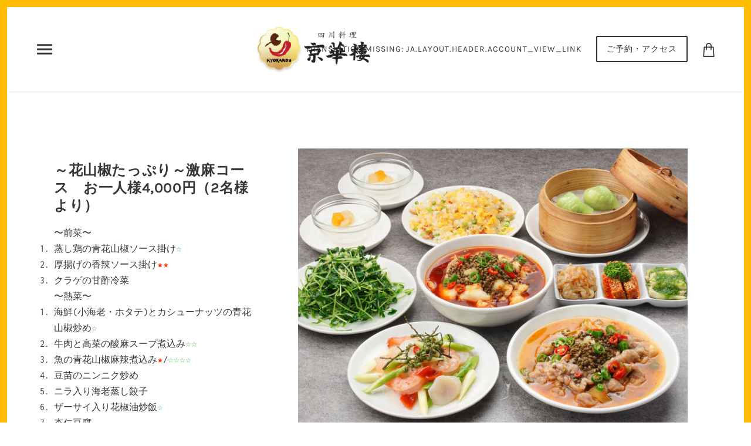

--- FILE ---
content_type: text/html; charset=utf-8
request_url: https://www.google.com/maps/d/embed?mid=1zlnu_7UkRy03xhalKKMCp0OR3prZJGmM
body_size: 4176
content:
<!DOCTYPE html><html itemscope itemtype="http://schema.org/WebSite"><head><script nonce="HiE7TGfn7X88dFfIV583XA">window['ppConfig'] = {productName: '06194a8f37177242d55a18e38c5a91c6', deleteIsEnforced:  false , sealIsEnforced:  false , heartbeatRate:  0.5 , periodicReportingRateMillis:  60000.0 , disableAllReporting:  false };(function(){'use strict';function k(a){var b=0;return function(){return b<a.length?{done:!1,value:a[b++]}:{done:!0}}}function l(a){var b=typeof Symbol!="undefined"&&Symbol.iterator&&a[Symbol.iterator];if(b)return b.call(a);if(typeof a.length=="number")return{next:k(a)};throw Error(String(a)+" is not an iterable or ArrayLike");}var m=typeof Object.defineProperties=="function"?Object.defineProperty:function(a,b,c){if(a==Array.prototype||a==Object.prototype)return a;a[b]=c.value;return a};
function n(a){a=["object"==typeof globalThis&&globalThis,a,"object"==typeof window&&window,"object"==typeof self&&self,"object"==typeof global&&global];for(var b=0;b<a.length;++b){var c=a[b];if(c&&c.Math==Math)return c}throw Error("Cannot find global object");}var p=n(this);function q(a,b){if(b)a:{var c=p;a=a.split(".");for(var d=0;d<a.length-1;d++){var e=a[d];if(!(e in c))break a;c=c[e]}a=a[a.length-1];d=c[a];b=b(d);b!=d&&b!=null&&m(c,a,{configurable:!0,writable:!0,value:b})}}
q("Object.is",function(a){return a?a:function(b,c){return b===c?b!==0||1/b===1/c:b!==b&&c!==c}});q("Array.prototype.includes",function(a){return a?a:function(b,c){var d=this;d instanceof String&&(d=String(d));var e=d.length;c=c||0;for(c<0&&(c=Math.max(c+e,0));c<e;c++){var f=d[c];if(f===b||Object.is(f,b))return!0}return!1}});
q("String.prototype.includes",function(a){return a?a:function(b,c){if(this==null)throw new TypeError("The 'this' value for String.prototype.includes must not be null or undefined");if(b instanceof RegExp)throw new TypeError("First argument to String.prototype.includes must not be a regular expression");return this.indexOf(b,c||0)!==-1}});function r(a,b,c){a("https://csp.withgoogle.com/csp/proto/"+encodeURIComponent(b),JSON.stringify(c))}function t(){var a;if((a=window.ppConfig)==null?0:a.disableAllReporting)return function(){};var b,c,d,e;return(e=(b=window)==null?void 0:(c=b.navigator)==null?void 0:(d=c.sendBeacon)==null?void 0:d.bind(navigator))!=null?e:u}function u(a,b){var c=new XMLHttpRequest;c.open("POST",a);c.send(b)}
function v(){var a=(w=Object.prototype)==null?void 0:w.__lookupGetter__("__proto__"),b=x,c=y;return function(){var d=a.call(this),e,f,g,h;r(c,b,{type:"ACCESS_GET",origin:(f=window.location.origin)!=null?f:"unknown",report:{className:(g=d==null?void 0:(e=d.constructor)==null?void 0:e.name)!=null?g:"unknown",stackTrace:(h=Error().stack)!=null?h:"unknown"}});return d}}
function z(){var a=(A=Object.prototype)==null?void 0:A.__lookupSetter__("__proto__"),b=x,c=y;return function(d){d=a.call(this,d);var e,f,g,h;r(c,b,{type:"ACCESS_SET",origin:(f=window.location.origin)!=null?f:"unknown",report:{className:(g=d==null?void 0:(e=d.constructor)==null?void 0:e.name)!=null?g:"unknown",stackTrace:(h=Error().stack)!=null?h:"unknown"}});return d}}function B(a,b){C(a.productName,b);setInterval(function(){C(a.productName,b)},a.periodicReportingRateMillis)}
var D="constructor __defineGetter__ __defineSetter__ hasOwnProperty __lookupGetter__ __lookupSetter__ isPrototypeOf propertyIsEnumerable toString valueOf __proto__ toLocaleString x_ngfn_x".split(" "),E=D.concat,F=navigator.userAgent.match(/Firefox\/([0-9]+)\./),G=(!F||F.length<2?0:Number(F[1])<75)?["toSource"]:[],H;if(G instanceof Array)H=G;else{for(var I=l(G),J,K=[];!(J=I.next()).done;)K.push(J.value);H=K}var L=E.call(D,H),M=[];
function C(a,b){for(var c=[],d=l(Object.getOwnPropertyNames(Object.prototype)),e=d.next();!e.done;e=d.next())e=e.value,L.includes(e)||M.includes(e)||c.push(e);e=Object.prototype;d=[];for(var f=0;f<c.length;f++){var g=c[f];d[f]={name:g,descriptor:Object.getOwnPropertyDescriptor(Object.prototype,g),type:typeof e[g]}}if(d.length!==0){c=l(d);for(e=c.next();!e.done;e=c.next())M.push(e.value.name);var h;r(b,a,{type:"SEAL",origin:(h=window.location.origin)!=null?h:"unknown",report:{blockers:d}})}};var N=Math.random(),O=t(),P=window.ppConfig;P&&(P.disableAllReporting||P.deleteIsEnforced&&P.sealIsEnforced||N<P.heartbeatRate&&r(O,P.productName,{origin:window.location.origin,type:"HEARTBEAT"}));var y=t(),Q=window.ppConfig;if(Q)if(Q.deleteIsEnforced)delete Object.prototype.__proto__;else if(!Q.disableAllReporting){var x=Q.productName;try{var w,A;Object.defineProperty(Object.prototype,"__proto__",{enumerable:!1,get:v(),set:z()})}catch(a){}}
(function(){var a=t(),b=window.ppConfig;b&&(b.sealIsEnforced?Object.seal(Object.prototype):b.disableAllReporting||(document.readyState!=="loading"?B(b,a):document.addEventListener("DOMContentLoaded",function(){B(b,a)})))})();}).call(this);
</script><title itemprop="name">Kyokarou Restaurants Yokohama  - Google My Maps</title><meta name="robots" content="noindex,nofollow"/><meta http-equiv="X-UA-Compatible" content="IE=edge,chrome=1"><meta name="viewport" content="initial-scale=1.0,minimum-scale=1.0,maximum-scale=1.0,user-scalable=0,width=device-width"/><meta name="description" itemprop="description" content="Maps of Kyokarou Restaurants in Yokohama Chukagai"/><meta itemprop="url" content="https://www.google.com/maps/d/viewer?mid=1zlnu_7UkRy03xhalKKMCp0OR3prZJGmM"/><meta itemprop="image" content="https://www.google.com/maps/d/thumbnail?mid=1zlnu_7UkRy03xhalKKMCp0OR3prZJGmM"/><meta property="og:type" content="website"/><meta property="og:title" content="Kyokarou Restaurants Yokohama  - Google My Maps"/><meta property="og:description" content="Maps of Kyokarou Restaurants in Yokohama Chukagai"/><meta property="og:url" content="https://www.google.com/maps/d/viewer?mid=1zlnu_7UkRy03xhalKKMCp0OR3prZJGmM"/><meta property="og:image" content="https://www.google.com/maps/d/thumbnail?mid=1zlnu_7UkRy03xhalKKMCp0OR3prZJGmM"/><meta property="og:site_name" content="Google My Maps"/><meta name="twitter:card" content="summary_large_image"/><meta name="twitter:title" content="Kyokarou Restaurants Yokohama  - Google My Maps"/><meta name="twitter:description" content="Maps of Kyokarou Restaurants in Yokohama Chukagai"/><meta name="twitter:image:src" content="https://www.google.com/maps/d/thumbnail?mid=1zlnu_7UkRy03xhalKKMCp0OR3prZJGmM"/><link rel="stylesheet" id="gmeviewer-styles" href="https://www.gstatic.com/mapspro/_/ss/k=mapspro.gmeviewer.ZPef100W6CI.L.W.O/am=AAAE/d=0/rs=ABjfnFU-qGe8BTkBR_LzMLwzNczeEtSkkw" nonce="mW-fE1T25xXqjkrSvyDOAw"><link rel="stylesheet" href="https://fonts.googleapis.com/css?family=Roboto:300,400,500,700" nonce="mW-fE1T25xXqjkrSvyDOAw"><link rel="shortcut icon" href="//www.gstatic.com/mapspro/images/favicon-001.ico"><link rel="canonical" href="https://www.google.com/mymaps/viewer?mid=1zlnu_7UkRy03xhalKKMCp0OR3prZJGmM&amp;hl=en_US"></head><body jscontroller="O1VPAb" jsaction="click:cOuCgd;"><div class="c4YZDc HzV7m-b7CEbf SfQLQb-dIxMhd-bN97Pc-b3rLgd"><div class="jQhVs-haAclf"><div class="jQhVs-uMX1Ee-My5Dr-purZT-uDEFge"><div class="jQhVs-uMX1Ee-My5Dr-purZT-uDEFge-bN97Pc"><div class="jQhVs-uMX1Ee-My5Dr-purZT-uDEFge-Bz112c"></div><div class="jQhVs-uMX1Ee-My5Dr-purZT-uDEFge-fmcmS-haAclf"><div class="jQhVs-uMX1Ee-My5Dr-purZT-uDEFge-fmcmS">Open full screen to view more</div></div></div></div></div><div class="i4ewOd-haAclf"><div class="i4ewOd-UzWXSb" id="map-canvas"></div></div><div class="X3SwIb-haAclf NBDE7b-oxvKad"><div class="X3SwIb-i8xkGf"></div></div><div class="Te60Vd-ZMv3u dIxMhd-bN97Pc-b3rLgd"><div class="dIxMhd-bN97Pc-Tswv1b-Bz112c"></div><div class="dIxMhd-bN97Pc-b3rLgd-fmcmS">This map was created by a user. <a href="//support.google.com/mymaps/answer/3024454?hl=en&amp;amp;ref_topic=3188329" target="_blank">Learn how to create your own.</a></div><div class="dIxMhd-bN97Pc-b3rLgd-TvD9Pc" title="Close"></div></div><script nonce="HiE7TGfn7X88dFfIV583XA">
  function _DumpException(e) {
    if (window.console) {
      window.console.error(e.stack);
    }
  }
  var _pageData = "[[1,null,null,null,null,null,null,null,null,null,\"at\",\"\",\"\",1769054251532,\"\",\"en_US\",false,[],\"https://www.google.com/maps/d/viewer?mid\\u003d1zlnu_7UkRy03xhalKKMCp0OR3prZJGmM\",\"https://www.google.com/maps/d/embed?mid\\u003d1zlnu_7UkRy03xhalKKMCp0OR3prZJGmM\\u0026ehbc\\u003d2E312F\",\"https://www.google.com/maps/d/edit?mid\\u003d1zlnu_7UkRy03xhalKKMCp0OR3prZJGmM\",\"https://www.google.com/maps/d/thumbnail?mid\\u003d1zlnu_7UkRy03xhalKKMCp0OR3prZJGmM\",null,null,true,\"https://www.google.com/maps/d/print?mid\\u003d1zlnu_7UkRy03xhalKKMCp0OR3prZJGmM\",\"https://www.google.com/maps/d/pdf?mid\\u003d1zlnu_7UkRy03xhalKKMCp0OR3prZJGmM\",\"https://www.google.com/maps/d/viewer?mid\\u003d1zlnu_7UkRy03xhalKKMCp0OR3prZJGmM\",null,false,\"/maps/d\",\"maps/sharing\",\"//www.google.com/intl/en_US/help/terms_maps.html\",true,\"https://docs.google.com/picker\",null,false,null,[[[\"//www.gstatic.com/mapspro/images/google-my-maps-logo-regular-001.png\",143,25],[\"//www.gstatic.com/mapspro/images/google-my-maps-logo-regular-2x-001.png\",286,50]],[[\"//www.gstatic.com/mapspro/images/google-my-maps-logo-small-001.png\",113,20],[\"//www.gstatic.com/mapspro/images/google-my-maps-logo-small-2x-001.png\",226,40]]],1,\"https://www.gstatic.com/mapspro/_/js/k\\u003dmapspro.gmeviewer.en_US.knJKv4m5-eY.O/am\\u003dAAAE/d\\u003d0/rs\\u003dABjfnFWJ7eYXBrZ1WlLyBY6MwF9-imcrgg/m\\u003dgmeviewer_base\",null,null,true,null,\"US\",null,null,null,null,null,null,true],[\"mf.map\",\"1zlnu_7UkRy03xhalKKMCp0OR3prZJGmM\",\"Kyokarou Restaurants Yokohama \",null,[139.64175778133043,35.44447554616092,139.64896755916246,35.44125896115566],[139.6230951,35.4679177,139.6459465,35.4423809],[[null,\"b6qLgTJyx8M\",\"Resturants\",\"\",[[[\"https://mt.googleapis.com/vt/icon/name\\u003dicons/onion/SHARED-mymaps-container-bg_4x.png,icons/onion/SHARED-mymaps-container_4x.png,icons/onion/1640-noodles_4x.png\\u0026highlight\\u003dff000000,FF5252\\u0026scale\\u003d2.0\"],null,1,1,[[null,[35.4423809,139.6459465]],\"0\",null,\"b6qLgTJyx8M\",[35.4423809,139.6459465],[0,0],\"32080464FDE92CE9\"],[[\"Kyoukarou Main Restaurant\"]]],[[\"https://mt.googleapis.com/vt/icon/name\\u003dicons/onion/SHARED-mymaps-container-bg_4x.png,icons/onion/SHARED-mymaps-container_4x.png,icons/onion/1640-noodles_4x.png\\u0026highlight\\u003dff000000,FF5252\\u0026scale\\u003d2.0\"],null,1,1,[[null,[35.4431218,139.6449585]],\"0\",null,\"b6qLgTJyx8M\",[35.4431218,139.6449585],[0,0],\"3208059C7120F5F2\"],[[\"Kyokarou Ōdōri Restaurant\"]]],[[\"https://mt.googleapis.com/vt/icon/name\\u003dicons/onion/SHARED-mymaps-container-bg_4x.png,icons/onion/SHARED-mymaps-container_4x.png,icons/onion/1640-noodles_4x.png\\u0026highlight\\u003dff000000,FF5252\\u0026scale\\u003d2.0\"],null,1,1,[[null,[35.4679177,139.6230951]],\"0\",null,\"b6qLgTJyx8M\",[35.4679177,139.6230951],[0,0],\"32080C32E972FB38\"],[[\"Kyokarou Tsuruyacho Restaurant\"]]]],null,null,true,null,null,null,null,[[\"b6qLgTJyx8M\",1,null,null,null,\"https://www.google.com/maps/d/kml?mid\\u003d1zlnu_7UkRy03xhalKKMCp0OR3prZJGmM\\u0026resourcekey\\u0026lid\\u003db6qLgTJyx8M\",null,null,null,null,null,2,null,[[[\"32080464FDE92CE9\",[[[35.4423809,139.6459465]]],null,null,0,[[\"name\",[\"Kyoukarou Main Restaurant\"],1],null,null,null,[null,\"ChIJ__8bneNcGGARmzpO0Juo7eQ\",true]],null,0],[\"3208059C7120F5F2\",[[[35.4431218,139.6449585]]],null,null,0,[[\"name\",[\"Kyokarou Ōdōri Restaurant\"],1],null,null,null,[null,\"ChIJNQgAneRcGGARu4pMcTls2b8\",true]],null,1],[\"32080C32E972FB38\",[[[35.4679177,139.6230951]]],null,null,0,[[\"name\",[\"Kyokarou Tsuruyacho Restaurant\"],1],null,null,null,[null,\"ChIJnwSbfBFcGGARScBPJiOxUZI\",true]],null,2]],[[[\"https://mt.googleapis.com/vt/icon/name\\u003dicons/onion/SHARED-mymaps-container-bg_4x.png,icons/onion/SHARED-mymaps-container_4x.png,icons/onion/1640-noodles_4x.png\\u0026highlight\\u003dff000000,FF5252\\u0026scale\\u003d2.0\"],[[\"FF5252\",1],1200],[[\"FF5252\",0.30196078431372547],[\"FF5252\",1],1200]]]]]],null,null,null,null,null,1]],[1,\"[{\\\"featureType\\\":\\\"poi\\\",\\\"stylers\\\":[{\\\"visibility\\\":\\\"off\\\"}]},{\\\"featureType\\\":\\\"administrative\\\",\\\"elementType\\\":\\\"geometry\\\",\\\"stylers\\\":[{\\\"visibility\\\":\\\"off\\\"}]},{\\\"featureType\\\":\\\"administrative.land_parcel\\\",\\\"elementType\\\":\\\"geometry\\\",\\\"stylers\\\":[{\\\"visibility\\\":\\\"on\\\"}]},{\\\"featureType\\\":\\\"administrative.country\\\",\\\"elementType\\\":\\\"geometry\\\",\\\"stylers\\\":[{\\\"visibility\\\":\\\"on\\\"}]},{\\\"featureType\\\":\\\"administrative.province\\\",\\\"elementType\\\":\\\"geometry\\\",\\\"stylers\\\":[{\\\"visibility\\\":\\\"on\\\"}]},{\\\"featureType\\\":\\\"administrative.neighborhood\\\",\\\"elementType\\\":\\\"geometry\\\",\\\"stylers\\\":[{\\\"visibility\\\":\\\"on\\\"}]},{\\\"featureType\\\":\\\"administrative.locality\\\",\\\"elementType\\\":\\\"geometry\\\",\\\"stylers\\\":[{\\\"visibility\\\":\\\"on\\\"}]},{\\\"featureType\\\":\\\"administrative.locality\\\",\\\"elementType\\\":\\\"labels\\\",\\\"stylers\\\":[{\\\"hue\\\":\\\"#548096\\\"},{\\\"saturation\\\":-50},{\\\"lightness\\\":35},{\\\"visibility\\\":\\\"on\\\"}]},{\\\"featureType\\\":\\\"road\\\",\\\"elementType\\\":\\\"labels\\\",\\\"stylers\\\":[{\\\"visibility\\\":\\\"simplified\\\"}]},{\\\"featureType\\\":\\\"water\\\",\\\"elementType\\\":\\\"geometry\\\",\\\"stylers\\\":[{\\\"hue\\\":\\\"#548096\\\"},{\\\"saturation\\\":-37},{\\\"lightness\\\":-10},{\\\"visibility\\\":\\\"on\\\"}]},{\\\"featureType\\\":\\\"landscape\\\",\\\"elementType\\\":\\\"all\\\",\\\"stylers\\\":[{\\\"hue\\\":\\\"#E3CBAC\\\"},{\\\"saturation\\\":31},{\\\"lightness\\\":-12},{\\\"visibility\\\":\\\"on\\\"}]},{\\\"featureType\\\":\\\"road\\\",\\\"stylers\\\":[{\\\"visibility\\\":\\\"simplified\\\"},{\\\"saturation\\\":-49},{\\\"lightness\\\":5}]},{\\\"featureType\\\":\\\"road\\\",\\\"elementType\\\":\\\"geometry\\\",\\\"stylers\\\":[{\\\"visibility\\\":\\\"simplified\\\"},{\\\"saturation\\\":-90},{\\\"lightness\\\":90}]},{\\\"featureType\\\":\\\"administrative.land_parcel\\\",\\\"stylers\\\":[{\\\"visibility\\\":\\\"off\\\"},{\\\"lightness\\\":25}]}]\",\"\"],null,null,\"mapspro_in_drive\",\"1zlnu_7UkRy03xhalKKMCp0OR3prZJGmM\",\"https://drive.google.com/abuse?id\\u003d1zlnu_7UkRy03xhalKKMCp0OR3prZJGmM\",true,false,false,\"Maps of Kyokarou Restaurants in Yokohama Chukagai\",2,false,\"https://www.google.com/maps/d/kml?mid\\u003d1zlnu_7UkRy03xhalKKMCp0OR3prZJGmM\\u0026resourcekey\",1991301,false,false,\"Maps of Kyokarou Restaurants in Yokohama Chukagai\",true,\"\",true,null,[null,null,[1597543953,457789000],[1597543953,586000000]],false,\"https://support.google.com/legal/troubleshooter/1114905#ts\\u003d9723198%2C1115689\"]]";</script><script type="text/javascript" src="//maps.googleapis.com/maps/api/js?v=3.61&client=google-maps-pro&language=en_US&region=US&libraries=places,visualization,geometry,search" nonce="HiE7TGfn7X88dFfIV583XA"></script><script id="base-js" src="https://www.gstatic.com/mapspro/_/js/k=mapspro.gmeviewer.en_US.knJKv4m5-eY.O/am=AAAE/d=0/rs=ABjfnFWJ7eYXBrZ1WlLyBY6MwF9-imcrgg/m=gmeviewer_base" nonce="HiE7TGfn7X88dFfIV583XA"></script><script nonce="HiE7TGfn7X88dFfIV583XA">_startApp();</script></div></body></html>

--- FILE ---
content_type: text/javascript
request_url: https://kyokarou.com/cdn/shop/t/2/assets/theme.min.js?v=117164417729062236791644610521
body_size: 89749
content:
/*! jQuery v3.4.1 | (c) JS Foundation and other contributors | jquery.org/license */
/*!
 * @preserve FastClick: polyfill to remove click delays on browsers with touch UIs.
 *
 * @version 1.0.3
 * @codingstandard ftlabs-jsv2
 * @copyright The Financial Times Limited [All Rights Reserved]
 * @license MIT License (see LICENSE.txt)
 */
function FastClick(t,e){"use strict";var n;if(e=e||{},this.trackingClick=!1,this.trackingClickStart=0,this.targetElement=null,this.touchStartX=0,this.touchStartY=0,this.lastTouchIdentifier=0,this.touchBoundary=e.touchBoundary||10,this.layer=t,this.tapDelay=e.tapDelay||200,!FastClick.notNeeded(t)){for(var o=["onMouse","onClick","onTouchStart","onTouchMove","onTouchEnd","onTouchCancel"],r=this,i=0,a=o.length;i<a;i++)r[o[i]]=function(t,e){return function(){return t.apply(e,arguments)}}(r[o[i]],r);deviceIsAndroid&&(t.addEventListener("mouseover",this.onMouse,!0),t.addEventListener("mousedown",this.onMouse,!0),t.addEventListener("mouseup",this.onMouse,!0)),t.addEventListener("click",this.onClick,!0),t.addEventListener("touchstart",this.onTouchStart,!1),t.addEventListener("touchmove",this.onTouchMove,!1),t.addEventListener("touchend",this.onTouchEnd,!1),t.addEventListener("touchcancel",this.onTouchCancel,!1),Event.prototype.stopImmediatePropagation||(t.removeEventListener=function(e,n,o){var r=Node.prototype.removeEventListener;"click"===e?r.call(t,e,n.hijacked||n,o):r.call(t,e,n,o)},t.addEventListener=function(e,n,o){var r=Node.prototype.addEventListener;"click"===e?r.call(t,e,n.hijacked||(n.hijacked=function(t){t.propagationStopped||n(t)}),o):r.call(t,e,n,o)}),"function"==typeof t.onclick&&(n=t.onclick,t.addEventListener("click",function(t){n(t)},!1),t.onclick=null)}}function floatToString(t,e){var n=t.toFixed(e).toString();return n.match(/^\.\d+/)?"0"+n:n}!function(t,e){"use strict";"object"==typeof module&&"object"==typeof module.exports?module.exports=t.document?e(t,!0):function(t){if(!t.document)throw new Error("jQuery requires a window with a document");return e(t)}:e(t)}("undefined"!=typeof window?window:this,function(t,e){"use strict";function n(t,e,n){var o,r,i=(n=n||Z).createElement("script");if(i.text=t,e)for(o in pt)(r=e[o]||e.getAttribute&&e.getAttribute(o))&&i.setAttribute(o,r);n.head.appendChild(i).parentNode.removeChild(i)}function o(t){return null==t?t+"":"object"==typeof t||"function"==typeof t?rt[it.call(t)]||"object":typeof t}function r(t){var e=!!t&&"length"in t&&t.length,n=o(t);return!ct(t)&&!dt(t)&&("array"===n||0===e||"number"==typeof e&&0<e&&e-1 in t)}function i(t,e){return t.nodeName&&t.nodeName.toLowerCase()===e.toLowerCase()}function a(t,e,n){return ct(e)?ft.grep(t,function(t,o){return!!e.call(t,o,t)!==n}):e.nodeType?ft.grep(t,function(t){return t===e!==n}):"string"!=typeof e?ft.grep(t,function(t){return-1<ot.call(e,t)!==n}):ft.filter(e,t,n)}function s(t,e){for(;(t=t[e])&&1!==t.nodeType;);return t}function l(t){return t}function u(t){throw t}function c(t,e,n,o){var r;try{t&&ct(r=t.promise)?r.call(t).done(e).fail(n):t&&ct(r=t.then)?r.call(t,e,n):e.apply(void 0,[t].slice(o))}catch(t){n.apply(void 0,[t])}}function d(){Z.removeEventListener("DOMContentLoaded",d),t.removeEventListener("load",d),ft.ready()}function p(t,e){return e.toUpperCase()}function f(t){return t.replace(Et,"ms-").replace(Pt,p)}function h(){this.expando=ft.expando+h.uid++}function m(t,e,n){var o,r;if(void 0===n&&1===t.nodeType)if(o="data-"+e.replace(Ot,"-$&").toLowerCase(),"string"==typeof(n=t.getAttribute(o))){try{n="true"===(r=n)||"false"!==r&&("null"===r?null:r===+r+""?+r:$t.test(r)?JSON.parse(r):r)}catch(t){}Dt.set(t,e,n)}else n=void 0;return n}function y(t,e,n,o){var r,i,a=20,s=o?function(){return o.cur()}:function(){return ft.css(t,e,"")},l=s(),u=n&&n[3]||(ft.cssNumber[e]?"":"px"),c=t.nodeType&&(ft.cssNumber[e]||"px"!==u&&+l)&&Ht.exec(ft.css(t,e));if(c&&c[3]!==u){for(l/=2,u=u||c[3],c=+l||1;a--;)ft.style(t,e,c+u),(1-i)*(1-(i=s()/l||.5))<=0&&(a=0),c/=i;c*=2,ft.style(t,e,c+u),n=n||[]}return n&&(c=+c||+l||0,r=n[1]?c+(n[1]+1)*n[2]:+n[2],o&&(o.unit=u,o.start=c,o.end=r)),r}function g(t,e){for(var n,o,r,i,a,s,l,u=[],c=0,d=t.length;c<d;c++)(o=t[c]).style&&(n=o.style.display,e?("none"===n&&(u[c]=At.get(o,"display")||null,u[c]||(o.style.display="")),""===o.style.display&&zt(o)&&(u[c]=(l=a=i=void 0,a=(r=o).ownerDocument,s=r.nodeName,(l=qt[s])||(i=a.body.appendChild(a.createElement(s)),l=ft.css(i,"display"),i.parentNode.removeChild(i),"none"===l&&(l="block"),qt[s]=l)))):"none"!==n&&(u[c]="none",At.set(o,"display",n)));for(c=0;c<d;c++)null!=u[c]&&(t[c].style.display=u[c]);return t}function v(t,e){var n;return n=void 0!==t.getElementsByTagName?t.getElementsByTagName(e||"*"):void 0!==t.querySelectorAll?t.querySelectorAll(e||"*"):[],void 0===e||e&&i(t,e)?ft.merge([t],n):n}function w(t,e){for(var n=0,o=t.length;n<o;n++)At.set(t[n],"globalEval",!e||At.get(e[n],"globalEval"))}function _(t,e,n,r,i){for(var a,s,l,u,c,d,p=e.createDocumentFragment(),f=[],h=0,m=t.length;h<m;h++)if((a=t[h])||0===a)if("object"===o(a))ft.merge(f,a.nodeType?[a]:a);else if(Qt.test(a)){for(s=s||p.appendChild(e.createElement("div")),l=(Wt.exec(a)||["",""])[1].toLowerCase(),u=Xt[l]||Xt._default,s.innerHTML=u[1]+ft.htmlPrefilter(a)+u[2],d=u[0];d--;)s=s.lastChild;ft.merge(f,s.childNodes),(s=p.firstChild).textContent=""}else f.push(e.createTextNode(a));for(p.textContent="",h=0;a=f[h++];)if(r&&-1<ft.inArray(a,r))i&&i.push(a);else if(c=Mt(a),s=v(p.appendChild(a),"script"),c&&w(s),n)for(d=0;a=s[d++];)Yt.test(a.type||"")&&n.push(a);return p}function b(){return!0}function x(){return!1}function S(t,e){return t===function(){try{return Z.activeElement}catch(t){}}()==("focus"===e)}function C(t,e,n,o,r,i){var a,s;if("object"==typeof e){for(s in"string"!=typeof n&&(o=o||n,n=void 0),e)C(t,s,n,o,e[s],i);return t}if(null==o&&null==r?(r=n,o=n=void 0):null==r&&("string"==typeof n?(r=o,o=void 0):(r=o,o=n,n=void 0)),!1===r)r=x;else if(!r)return t;return 1===i&&(a=r,(r=function(t){return ft().off(t),a.apply(this,arguments)}).guid=a.guid||(a.guid=ft.guid++)),t.each(function(){ft.event.add(this,e,r,o,n)})}function k(t,e,n){n?(At.set(t,e,!1),ft.event.add(t,e,{namespace:!1,handler:function(t){var o,r,i=At.get(this,e);if(1&t.isTrigger&&this[e]){if(i.length)(ft.event.special[e]||{}).delegateType&&t.stopPropagation();else if(i=tt.call(arguments),At.set(this,e,i),o=n(this,e),this[e](),i!==(r=At.get(this,e))||o?At.set(this,e,!1):r={},i!==r)return t.stopImmediatePropagation(),t.preventDefault(),r.value}else i.length&&(At.set(this,e,{value:ft.event.trigger(ft.extend(i[0],ft.Event.prototype),i.slice(1),this)}),t.stopImmediatePropagation())}})):void 0===At.get(t,e)&&ft.event.add(t,e,b)}function T(t,e){return i(t,"table")&&i(11!==e.nodeType?e:e.firstChild,"tr")&&ft(t).children("tbody")[0]||t}function I(t){return t.type=(null!==t.getAttribute("type"))+"/"+t.type,t}function E(t){return"true/"===(t.type||"").slice(0,5)?t.type=t.type.slice(5):t.removeAttribute("type"),t}function P(t,e){var n,o,r,i,a,s,l,u;if(1===e.nodeType){if(At.hasData(t)&&(i=At.access(t),a=At.set(e,i),u=i.events))for(r in delete a.handle,a.events={},u)for(n=0,o=u[r].length;n<o;n++)ft.event.add(e,r,u[r][n]);Dt.hasData(t)&&(s=Dt.access(t),l=ft.extend({},s),Dt.set(e,l))}}function L(t,e,o,r){e=et.apply([],e);var i,a,s,l,u,c,d=0,p=t.length,f=p-1,h=e[0],m=ct(h);if(m||1<p&&"string"==typeof h&&!ut.checkClone&&ne.test(h))return t.each(function(n){var i=t.eq(n);m&&(e[0]=h.call(this,n,i.html())),L(i,e,o,r)});if(p&&(a=(i=_(e,t[0].ownerDocument,!1,t,r)).firstChild,1===i.childNodes.length&&(i=a),a||r)){for(l=(s=ft.map(v(i,"script"),I)).length;d<p;d++)u=i,d!==f&&(u=ft.clone(u,!0,!0),l&&ft.merge(s,v(u,"script"))),o.call(t[d],u,d);if(l)for(c=s[s.length-1].ownerDocument,ft.map(s,E),d=0;d<l;d++)u=s[d],Yt.test(u.type||"")&&!At.access(u,"globalEval")&&ft.contains(c,u)&&(u.src&&"module"!==(u.type||"").toLowerCase()?ft._evalUrl&&!u.noModule&&ft._evalUrl(u.src,{nonce:u.nonce||u.getAttribute("nonce")}):n(u.textContent.replace(oe,""),u,c))}return t}function A(t,e,n){for(var o,r=e?ft.filter(e,t):t,i=0;null!=(o=r[i]);i++)n||1!==o.nodeType||ft.cleanData(v(o)),o.parentNode&&(n&&Mt(o)&&w(v(o,"script")),o.parentNode.removeChild(o));return t}function D(t,e,n){var o,r,i,a,s=t.style;return(n=n||ie(t))&&(""!==(a=n.getPropertyValue(e)||n[e])||Mt(t)||(a=ft.style(t,e)),!ut.pixelBoxStyles()&&re.test(a)&&ae.test(e)&&(o=s.width,r=s.minWidth,i=s.maxWidth,s.minWidth=s.maxWidth=s.width=a,a=n.width,s.width=o,s.minWidth=r,s.maxWidth=i)),void 0!==a?a+"":a}function $(t,e){return{get:function(){if(!t())return(this.get=e).apply(this,arguments);delete this.get}}}function O(t){return ft.cssProps[t]||ue[t]||(t in le?t:ue[t]=function(t){for(var e=t[0].toUpperCase()+t.slice(1),n=se.length;n--;)if((t=se[n]+e)in le)return t}(t)||t)}function N(t,e,n){var o=Ht.exec(e);return o?Math.max(0,o[2]-(n||0))+(o[3]||"px"):e}function H(t,e,n,o,r,i){var a="width"===e?1:0,s=0,l=0;if(n===(o?"border":"content"))return 0;for(;a<4;a+=2)"margin"===n&&(l+=ft.css(t,n+jt[a],!0,r)),o?("content"===n&&(l-=ft.css(t,"padding"+jt[a],!0,r)),"margin"!==n&&(l-=ft.css(t,"border"+jt[a]+"Width",!0,r))):(l+=ft.css(t,"padding"+jt[a],!0,r),"padding"!==n?l+=ft.css(t,"border"+jt[a]+"Width",!0,r):s+=ft.css(t,"border"+jt[a]+"Width",!0,r));return!o&&0<=i&&(l+=Math.max(0,Math.ceil(t["offset"+e[0].toUpperCase()+e.slice(1)]-i-l-s-.5))||0),l}function j(t,e,n){var o=ie(t),r=(!ut.boxSizingReliable()||n)&&"border-box"===ft.css(t,"boxSizing",!1,o),i=r,a=D(t,e,o),s="offset"+e[0].toUpperCase()+e.slice(1);if(re.test(a)){if(!n)return a;a="auto"}return(!ut.boxSizingReliable()&&r||"auto"===a||!parseFloat(a)&&"inline"===ft.css(t,"display",!1,o))&&t.getClientRects().length&&(r="border-box"===ft.css(t,"boxSizing",!1,o),(i=s in t)&&(a=t[s])),(a=parseFloat(a)||0)+H(t,e,n||(r?"border":"content"),i,o,a)+"px"}function F(t,e,n,o,r){return new F.prototype.init(t,e,n,o,r)}function M(){me&&(!1===Z.hidden&&t.requestAnimationFrame?t.requestAnimationFrame(M):t.setTimeout(M,ft.fx.interval),ft.fx.tick())}function R(){return t.setTimeout(function(){he=void 0}),he=Date.now()}function z(t,e){var n,o=0,r={height:t};for(e=e?1:0;o<4;o+=2-e)r["margin"+(n=jt[o])]=r["padding"+n]=t;return e&&(r.opacity=r.width=t),r}function V(t,e,n){for(var o,r=(q.tweeners[e]||[]).concat(q.tweeners["*"]),i=0,a=r.length;i<a;i++)if(o=r[i].call(n,e,t))return o}function q(t,e,n){var o,r,i=0,a=q.prefilters.length,s=ft.Deferred().always(function(){delete l.elem}),l=function(){if(r)return!1;for(var e=he||R(),n=Math.max(0,u.startTime+u.duration-e),o=1-(n/u.duration||0),i=0,a=u.tweens.length;i<a;i++)u.tweens[i].run(o);return s.notifyWith(t,[u,o,n]),o<1&&a?n:(a||s.notifyWith(t,[u,1,0]),s.resolveWith(t,[u]),!1)},u=s.promise({elem:t,props:ft.extend({},e),opts:ft.extend(!0,{specialEasing:{},easing:ft.easing._default},n),originalProperties:e,originalOptions:n,startTime:he||R(),duration:n.duration,tweens:[],createTween:function(e,n){var o=ft.Tween(t,u.opts,e,n,u.opts.specialEasing[e]||u.opts.easing);return u.tweens.push(o),o},stop:function(e){var n=0,o=e?u.tweens.length:0;if(r)return this;for(r=!0;n<o;n++)u.tweens[n].run(1);return e?(s.notifyWith(t,[u,1,0]),s.resolveWith(t,[u,e])):s.rejectWith(t,[u,e]),this}}),c=u.props;for((!function(t,e){var n,o,r,i,a;for(n in t)if(r=e[o=f(n)],i=t[n],Array.isArray(i)&&(r=i[1],i=t[n]=i[0]),n!==o&&(t[o]=i,delete t[n]),(a=ft.cssHooks[o])&&"expand"in a)for(n in i=a.expand(i),delete t[o],i)n in t||(t[n]=i[n],e[n]=r);else e[o]=r}(c,u.opts.specialEasing));i<a;i++)if(o=q.prefilters[i].call(u,t,c,u.opts))return ct(o.stop)&&(ft._queueHooks(u.elem,u.opts.queue).stop=o.stop.bind(o)),o;return ft.map(c,V,u),ct(u.opts.start)&&u.opts.start.call(t,u),u.progress(u.opts.progress).done(u.opts.done,u.opts.complete).fail(u.opts.fail).always(u.opts.always),ft.fx.timer(ft.extend(l,{elem:t,anim:u,queue:u.opts.queue})),u}function B(t){return(t.match(Ct)||[]).join(" ")}function W(t){return t.getAttribute&&t.getAttribute("class")||""}function Y(t){return Array.isArray(t)?t:"string"==typeof t&&t.match(Ct)||[]}function X(t,e,n,r){var i;if(Array.isArray(e))ft.each(e,function(e,o){n||Le.test(t)?r(t,o):X(t+"["+("object"==typeof o&&null!=o?e:"")+"]",o,n,r)});else if(n||"object"!==o(e))r(t,e);else for(i in e)X(t+"["+i+"]",e[i],n,r)}function U(t){return function(e,n){"string"!=typeof e&&(n=e,e="*");var o,r=0,i=e.toLowerCase().match(Ct)||[];if(ct(n))for(;o=i[r++];)"+"===o[0]?(o=o.slice(1)||"*",(t[o]=t[o]||[]).unshift(n)):(t[o]=t[o]||[]).push(n)}}function G(t,e,n,o){function r(s){var l;return i[s]=!0,ft.each(t[s]||[],function(t,s){var u=s(e,n,o);return"string"!=typeof u||a||i[u]?a?!(l=u):void 0:(e.dataTypes.unshift(u),r(u),!1)}),l}var i={},a=t===ze;return r(e.dataTypes[0])||!i["*"]&&r("*")}function Q(t,e){var n,o,r=ft.ajaxSettings.flatOptions||{};for(n in e)void 0!==e[n]&&((r[n]?t:o||(o={}))[n]=e[n]);return o&&ft.extend(!0,t,o),t}var K=[],Z=t.document,J=Object.getPrototypeOf,tt=K.slice,et=K.concat,nt=K.push,ot=K.indexOf,rt={},it=rt.toString,at=rt.hasOwnProperty,st=at.toString,lt=st.call(Object),ut={},ct=function(t){return"function"==typeof t&&"number"!=typeof t.nodeType},dt=function(t){return null!=t&&t===t.window},pt={type:!0,src:!0,nonce:!0,noModule:!0},ft=function(t,e){return new ft.fn.init(t,e)},ht=/^[\s\uFEFF\xA0]+|[\s\uFEFF\xA0]+$/g;ft.fn=ft.prototype={jquery:"3.4.1",constructor:ft,length:0,toArray:function(){return tt.call(this)},get:function(t){return null==t?tt.call(this):t<0?this[t+this.length]:this[t]},pushStack:function(t){var e=ft.merge(this.constructor(),t);return e.prevObject=this,e},each:function(t){return ft.each(this,t)},map:function(t){return this.pushStack(ft.map(this,function(e,n){return t.call(e,n,e)}))},slice:function(){return this.pushStack(tt.apply(this,arguments))},first:function(){return this.eq(0)},last:function(){return this.eq(-1)},eq:function(t){var e=this.length,n=+t+(t<0?e:0);return this.pushStack(0<=n&&n<e?[this[n]]:[])},end:function(){return this.prevObject||this.constructor()},push:nt,sort:K.sort,splice:K.splice},ft.extend=ft.fn.extend=function(){var t,e,n,o,r,i,a=arguments[0]||{},s=1,l=arguments.length,u=!1;for("boolean"==typeof a&&(u=a,a=arguments[s]||{},s++),"object"==typeof a||ct(a)||(a={}),s===l&&(a=this,s--);s<l;s++)if(null!=(t=arguments[s]))for(e in t)o=t[e],"__proto__"!==e&&a!==o&&(u&&o&&(ft.isPlainObject(o)||(r=Array.isArray(o)))?(n=a[e],i=r&&!Array.isArray(n)?[]:r||ft.isPlainObject(n)?n:{},r=!1,a[e]=ft.extend(u,i,o)):void 0!==o&&(a[e]=o));return a},ft.extend({expando:"jQuery"+("3.4.1"+Math.random()).replace(/\D/g,""),isReady:!0,error:function(t){throw new Error(t)},noop:function(){},isPlainObject:function(t){var e,n;return!(!t||"[object Object]"!==it.call(t)||(e=J(t))&&("function"!=typeof(n=at.call(e,"constructor")&&e.constructor)||st.call(n)!==lt))},isEmptyObject:function(t){var e;for(e in t)return!1;return!0},globalEval:function(t,e){n(t,{nonce:e&&e.nonce})},each:function(t,e){var n,o=0;if(r(t))for(n=t.length;o<n&&!1!==e.call(t[o],o,t[o]);o++);else for(o in t)if(!1===e.call(t[o],o,t[o]))break;return t},trim:function(t){return null==t?"":(t+"").replace(ht,"")},makeArray:function(t,e){var n=e||[];return null!=t&&(r(Object(t))?ft.merge(n,"string"==typeof t?[t]:t):nt.call(n,t)),n},inArray:function(t,e,n){return null==e?-1:ot.call(e,t,n)},merge:function(t,e){for(var n=+e.length,o=0,r=t.length;o<n;o++)t[r++]=e[o];return t.length=r,t},grep:function(t,e,n){for(var o=[],r=0,i=t.length,a=!n;r<i;r++)!e(t[r],r)!==a&&o.push(t[r]);return o},map:function(t,e,n){var o,i,a=0,s=[];if(r(t))for(o=t.length;a<o;a++)null!=(i=e(t[a],a,n))&&s.push(i);else for(a in t)null!=(i=e(t[a],a,n))&&s.push(i);return et.apply([],s)},guid:1,support:ut}),"function"==typeof Symbol&&(ft.fn[Symbol.iterator]=K[Symbol.iterator]),ft.each("Boolean Number String Function Array Date RegExp Object Error Symbol".split(" "),function(t,e){rt["[object "+e+"]"]=e.toLowerCase()});var mt=function(t){function e(t,e,n,o){var r,i,a,s,l,c,p,f=e&&e.ownerDocument,h=e?e.nodeType:9;if(n=n||[],"string"!=typeof t||!t||1!==h&&9!==h&&11!==h)return n;if(!o&&((e?e.ownerDocument||e:j)!==P&&E(e),e=e||P,A)){if(11!==h&&(l=mt.exec(t)))if(r=l[1]){if(9===h){if(!(a=e.getElementById(r)))return n;if(a.id===r)return n.push(a),n}else if(f&&(a=f.getElementById(r))&&N(e,a)&&a.id===r)return n.push(a),n}else{if(l[2])return G.apply(n,e.getElementsByTagName(t)),n;if((r=l[3])&&v.getElementsByClassName&&e.getElementsByClassName)return G.apply(n,e.getElementsByClassName(r)),n}if(v.qsa&&!q[t+" "]&&(!D||!D.test(t))&&(1!==h||"object"!==e.nodeName.toLowerCase())){if(p=t,f=e,1===h&&st.test(t)){for((s=e.getAttribute("id"))?s=s.replace(wt,_t):e.setAttribute("id",s=H),i=(c=x(t)).length;i--;)c[i]="#"+s+" "+d(c[i]);p=c.join(","),f=yt.test(t)&&u(e.parentNode)||e}try{return G.apply(n,f.querySelectorAll(p)),n}catch(e){q(t,!0)}finally{s===H&&e.removeAttribute("id")}}}return C(t.replace(rt,"$1"),e,n,o)}function n(){var t=[];return function e(n,o){return t.push(n+" ")>w.cacheLength&&delete e[t.shift()],e[n+" "]=o}}function o(t){return t[H]=!0,t}function r(t){var e=P.createElement("fieldset");try{return!!t(e)}catch(t){return!1}finally{e.parentNode&&e.parentNode.removeChild(e),e=null}}function i(t,e){for(var n=t.split("|"),o=n.length;o--;)w.attrHandle[n[o]]=e}function a(t,e){var n=e&&t,o=n&&1===t.nodeType&&1===e.nodeType&&t.sourceIndex-e.sourceIndex;if(o)return o;if(n)for(;n=n.nextSibling;)if(n===e)return-1;return t?1:-1}function s(t){return function(e){return"form"in e?e.parentNode&&!1===e.disabled?"label"in e?"label"in e.parentNode?e.parentNode.disabled===t:e.disabled===t:e.isDisabled===t||e.isDisabled!==!t&&xt(e)===t:e.disabled===t:"label"in e&&e.disabled===t}}function l(t){return o(function(e){return e=+e,o(function(n,o){for(var r,i=t([],n.length,e),a=i.length;a--;)n[r=i[a]]&&(n[r]=!(o[r]=n[r]))})})}function u(t){return t&&void 0!==t.getElementsByTagName&&t}function c(){}function d(t){for(var e=0,n=t.length,o="";e<n;e++)o+=t[e].value;return o}function p(t,e,n){var o=e.dir,r=e.next,i=r||o,a=n&&"parentNode"===i,s=M++;return e.first?function(e,n,r){for(;e=e[o];)if(1===e.nodeType||a)return t(e,n,r);return!1}:function(e,n,l){var u,c,d,p=[F,s];if(l){for(;e=e[o];)if((1===e.nodeType||a)&&t(e,n,l))return!0}else for(;e=e[o];)if(1===e.nodeType||a)if(c=(d=e[H]||(e[H]={}))[e.uniqueID]||(d[e.uniqueID]={}),r&&r===e.nodeName.toLowerCase())e=e[o]||e;else{if((u=c[i])&&u[0]===F&&u[1]===s)return p[2]=u[2];if((c[i]=p)[2]=t(e,n,l))return!0}return!1}}function f(t){return 1<t.length?function(e,n,o){for(var r=t.length;r--;)if(!t[r](e,n,o))return!1;return!0}:t[0]}function h(t,e,n,o,r){for(var i,a=[],s=0,l=t.length,u=null!=e;s<l;s++)(i=t[s])&&(n&&!n(i,o,r)||(a.push(i),u&&e.push(s)));return a}function m(t,n,r,i,a,s){return i&&!i[H]&&(i=m(i)),a&&!a[H]&&(a=m(a,s)),o(function(o,s,l,u){var c,d,p,f=[],m=[],y=s.length,g=o||function(t,n,o){for(var r=0,i=n.length;r<i;r++)e(t,n[r],o);return o}(n||"*",l.nodeType?[l]:l,[]),v=!t||!o&&n?g:h(g,f,t,l,u),w=r?a||(o?t:y||i)?[]:s:v;if(r&&r(v,w,l,u),i)for(c=h(w,m),i(c,[],l,u),d=c.length;d--;)(p=c[d])&&(w[m[d]]=!(v[m[d]]=p));if(o){if(a||t){if(a){for(c=[],d=w.length;d--;)(p=w[d])&&c.push(v[d]=p);a(null,w=[],c,u)}for(d=w.length;d--;)(p=w[d])&&-1<(c=a?K(o,p):f[d])&&(o[c]=!(s[c]=p))}}else w=h(w===s?w.splice(y,w.length):w),a?a(null,s,w,u):G.apply(s,w)})}function y(t){for(var e,n,o,r=t.length,i=w.relative[t[0].type],a=i||w.relative[" "],s=i?1:0,l=p(function(t){return t===e},a,!0),u=p(function(t){return-1<K(e,t)},a,!0),c=[function(t,n,o){var r=!i&&(o||n!==k)||((e=n).nodeType?l(t,n,o):u(t,n,o));return e=null,r}];s<r;s++)if(n=w.relative[t[s].type])c=[p(f(c),n)];else{if((n=w.filter[t[s].type].apply(null,t[s].matches))[H]){for(o=++s;o<r&&!w.relative[t[o].type];o++);return m(1<s&&f(c),1<s&&d(t.slice(0,s-1).concat({value:" "===t[s-2].type?"*":""})).replace(rt,"$1"),n,s<o&&y(t.slice(s,o)),o<r&&y(t=t.slice(o)),o<r&&d(t))}c.push(n)}return f(c)}var g,v,w,_,b,x,S,C,k,T,I,E,P,L,A,D,$,O,N,H="sizzle"+1*new Date,j=t.document,F=0,M=0,R=n(),z=n(),V=n(),q=n(),B=function(t,e){return t===e&&(I=!0),0},W={}.hasOwnProperty,Y=[],X=Y.pop,U=Y.push,G=Y.push,Q=Y.slice,K=function(t,e){for(var n=0,o=t.length;n<o;n++)if(t[n]===e)return n;return-1},Z="checked|selected|async|autofocus|autoplay|controls|defer|disabled|hidden|ismap|loop|multiple|open|readonly|required|scoped",J="[\\x20\\t\\r\\n\\f]",tt="(?:\\\\.|[\\w-]|[^\0-\\xa0])+",et="\\["+J+"*("+tt+")(?:"+J+"*([*^$|!~]?=)"+J+"*(?:'((?:\\\\.|[^\\\\'])*)'|\"((?:\\\\.|[^\\\\\"])*)\"|("+tt+"))|)"+J+"*\\]",nt=":("+tt+")(?:\\((('((?:\\\\.|[^\\\\'])*)'|\"((?:\\\\.|[^\\\\\"])*)\")|((?:\\\\.|[^\\\\()[\\]]|"+et+")*)|.*)\\)|)",ot=new RegExp(J+"+","g"),rt=new RegExp("^"+J+"+|((?:^|[^\\\\])(?:\\\\.)*)"+J+"+$","g"),it=new RegExp("^"+J+"*,"+J+"*"),at=new RegExp("^"+J+"*([>+~]|"+J+")"+J+"*"),st=new RegExp(J+"|>"),lt=new RegExp(nt),ut=new RegExp("^"+tt+"$"),ct={ID:new RegExp("^#("+tt+")"),CLASS:new RegExp("^\\.("+tt+")"),TAG:new RegExp("^("+tt+"|[*])"),ATTR:new RegExp("^"+et),PSEUDO:new RegExp("^"+nt),CHILD:new RegExp("^:(only|first|last|nth|nth-last)-(child|of-type)(?:\\("+J+"*(even|odd|(([+-]|)(\\d*)n|)"+J+"*(?:([+-]|)"+J+"*(\\d+)|))"+J+"*\\)|)","i"),bool:new RegExp("^(?:"+Z+")$","i"),needsContext:new RegExp("^"+J+"*[>+~]|:(even|odd|eq|gt|lt|nth|first|last)(?:\\("+J+"*((?:-\\d)?\\d*)"+J+"*\\)|)(?=[^-]|$)","i")},dt=/HTML$/i,pt=/^(?:input|select|textarea|button)$/i,ft=/^h\d$/i,ht=/^[^{]+\{\s*\[native \w/,mt=/^(?:#([\w-]+)|(\w+)|\.([\w-]+))$/,yt=/[+~]/,gt=new RegExp("\\\\([\\da-f]{1,6}"+J+"?|("+J+")|.)","ig"),vt=function(t,e,n){var o="0x"+e-65536;return o!=o||n?e:o<0?String.fromCharCode(o+65536):String.fromCharCode(o>>10|55296,1023&o|56320)},wt=/([\0-\x1f\x7f]|^-?\d)|^-$|[^\0-\x1f\x7f-\uFFFF\w-]/g,_t=function(t,e){return e?"\0"===t?"�":t.slice(0,-1)+"\\"+t.charCodeAt(t.length-1).toString(16)+" ":"\\"+t},bt=function(){E()},xt=p(function(t){return!0===t.disabled&&"fieldset"===t.nodeName.toLowerCase()},{dir:"parentNode",next:"legend"});try{G.apply(Y=Q.call(j.childNodes),j.childNodes),Y[j.childNodes.length].nodeType}catch(g){G={apply:Y.length?function(t,e){U.apply(t,Q.call(e))}:function(t,e){for(var n=t.length,o=0;t[n++]=e[o++];);t.length=n-1}}}for(g in v=e.support={},b=e.isXML=function(t){var e=t.namespaceURI,n=(t.ownerDocument||t).documentElement;return!dt.test(e||n&&n.nodeName||"HTML")},E=e.setDocument=function(t){var e,n,o=t?t.ownerDocument||t:j;return o!==P&&9===o.nodeType&&o.documentElement&&(L=(P=o).documentElement,A=!b(P),j!==P&&(n=P.defaultView)&&n.top!==n&&(n.addEventListener?n.addEventListener("unload",bt,!1):n.attachEvent&&n.attachEvent("onunload",bt)),v.attributes=r(function(t){return t.className="i",!t.getAttribute("className")}),v.getElementsByTagName=r(function(t){return t.appendChild(P.createComment("")),!t.getElementsByTagName("*").length}),v.getElementsByClassName=ht.test(P.getElementsByClassName),v.getById=r(function(t){return L.appendChild(t).id=H,!P.getElementsByName||!P.getElementsByName(H).length}),v.getById?(w.filter.ID=function(t){var e=t.replace(gt,vt);return function(t){return t.getAttribute("id")===e}},w.find.ID=function(t,e){if(void 0!==e.getElementById&&A){var n=e.getElementById(t);return n?[n]:[]}}):(w.filter.ID=function(t){var e=t.replace(gt,vt);return function(t){var n=void 0!==t.getAttributeNode&&t.getAttributeNode("id");return n&&n.value===e}},w.find.ID=function(t,e){if(void 0!==e.getElementById&&A){var n,o,r,i=e.getElementById(t);if(i){if((n=i.getAttributeNode("id"))&&n.value===t)return[i];for(r=e.getElementsByName(t),o=0;i=r[o++];)if((n=i.getAttributeNode("id"))&&n.value===t)return[i]}return[]}}),w.find.TAG=v.getElementsByTagName?function(t,e){return void 0!==e.getElementsByTagName?e.getElementsByTagName(t):v.qsa?e.querySelectorAll(t):void 0}:function(t,e){var n,o=[],r=0,i=e.getElementsByTagName(t);if("*"===t){for(;n=i[r++];)1===n.nodeType&&o.push(n);return o}return i},w.find.CLASS=v.getElementsByClassName&&function(t,e){if(void 0!==e.getElementsByClassName&&A)return e.getElementsByClassName(t)},$=[],D=[],(v.qsa=ht.test(P.querySelectorAll))&&(r(function(t){L.appendChild(t).innerHTML="<a id='"+H+"'></a><select id='"+H+"-\r\\' msallowcapture=''><option selected=''></option></select>",t.querySelectorAll("[msallowcapture^='']").length&&D.push("[*^$]="+J+"*(?:''|\"\")"),t.querySelectorAll("[selected]").length||D.push("\\["+J+"*(?:value|"+Z+")"),t.querySelectorAll("[id~="+H+"-]").length||D.push("~="),t.querySelectorAll(":checked").length||D.push(":checked"),t.querySelectorAll("a#"+H+"+*").length||D.push(".#.+[+~]")}),r(function(t){t.innerHTML="<a href='' disabled='disabled'></a><select disabled='disabled'><option/></select>";var e=P.createElement("input");e.setAttribute("type","hidden"),t.appendChild(e).setAttribute("name","D"),t.querySelectorAll("[name=d]").length&&D.push("name"+J+"*[*^$|!~]?="),2!==t.querySelectorAll(":enabled").length&&D.push(":enabled",":disabled"),L.appendChild(t).disabled=!0,2!==t.querySelectorAll(":disabled").length&&D.push(":enabled",":disabled"),t.querySelectorAll("*,:x"),D.push(",.*:")})),(v.matchesSelector=ht.test(O=L.matches||L.webkitMatchesSelector||L.mozMatchesSelector||L.oMatchesSelector||L.msMatchesSelector))&&r(function(t){v.disconnectedMatch=O.call(t,"*"),O.call(t,"[s!='']:x"),$.push("!=",nt)}),D=D.length&&new RegExp(D.join("|")),$=$.length&&new RegExp($.join("|")),e=ht.test(L.compareDocumentPosition),N=e||ht.test(L.contains)?function(t,e){var n=9===t.nodeType?t.documentElement:t,o=e&&e.parentNode;return t===o||!(!o||1!==o.nodeType||!(n.contains?n.contains(o):t.compareDocumentPosition&&16&t.compareDocumentPosition(o)))}:function(t,e){if(e)for(;e=e.parentNode;)if(e===t)return!0;return!1},B=e?function(t,e){if(t===e)return I=!0,0;var n=!t.compareDocumentPosition-!e.compareDocumentPosition;return n||(1&(n=(t.ownerDocument||t)===(e.ownerDocument||e)?t.compareDocumentPosition(e):1)||!v.sortDetached&&e.compareDocumentPosition(t)===n?t===P||t.ownerDocument===j&&N(j,t)?-1:e===P||e.ownerDocument===j&&N(j,e)?1:T?K(T,t)-K(T,e):0:4&n?-1:1)}:function(t,e){if(t===e)return I=!0,0;var n,o=0,r=t.parentNode,i=e.parentNode,s=[t],l=[e];if(!r||!i)return t===P?-1:e===P?1:r?-1:i?1:T?K(T,t)-K(T,e):0;if(r===i)return a(t,e);for(n=t;n=n.parentNode;)s.unshift(n);for(n=e;n=n.parentNode;)l.unshift(n);for(;s[o]===l[o];)o++;return o?a(s[o],l[o]):s[o]===j?-1:l[o]===j?1:0}),P},e.matches=function(t,n){return e(t,null,null,n)},e.matchesSelector=function(t,n){if((t.ownerDocument||t)!==P&&E(t),v.matchesSelector&&A&&!q[n+" "]&&(!$||!$.test(n))&&(!D||!D.test(n)))try{var o=O.call(t,n);if(o||v.disconnectedMatch||t.document&&11!==t.document.nodeType)return o}catch(t){q(n,!0)}return 0<e(n,P,null,[t]).length},e.contains=function(t,e){return(t.ownerDocument||t)!==P&&E(t),N(t,e)},e.attr=function(t,e){(t.ownerDocument||t)!==P&&E(t);var n=w.attrHandle[e.toLowerCase()],o=n&&W.call(w.attrHandle,e.toLowerCase())?n(t,e,!A):void 0;return void 0!==o?o:v.attributes||!A?t.getAttribute(e):(o=t.getAttributeNode(e))&&o.specified?o.value:null},e.escape=function(t){return(t+"").replace(wt,_t)},e.error=function(t){throw new Error("Syntax error, unrecognized expression: "+t)},e.uniqueSort=function(t){var e,n=[],o=0,r=0;if(I=!v.detectDuplicates,T=!v.sortStable&&t.slice(0),t.sort(B),I){for(;e=t[r++];)e===t[r]&&(o=n.push(r));for(;o--;)t.splice(n[o],1)}return T=null,t},_=e.getText=function(t){var e,n="",o=0,r=t.nodeType;if(r){if(1===r||9===r||11===r){if("string"==typeof t.textContent)return t.textContent;for(t=t.firstChild;t;t=t.nextSibling)n+=_(t)}else if(3===r||4===r)return t.nodeValue}else for(;e=t[o++];)n+=_(e);return n},(w=e.selectors={cacheLength:50,createPseudo:o,match:ct,attrHandle:{},find:{},relative:{">":{dir:"parentNode",first:!0}," ":{dir:"parentNode"},"+":{dir:"previousSibling",first:!0},"~":{dir:"previousSibling"}},preFilter:{ATTR:function(t){return t[1]=t[1].replace(gt,vt),t[3]=(t[3]||t[4]||t[5]||"").replace(gt,vt),"~="===t[2]&&(t[3]=" "+t[3]+" "),t.slice(0,4)},CHILD:function(t){return t[1]=t[1].toLowerCase(),"nth"===t[1].slice(0,3)?(t[3]||e.error(t[0]),t[4]=+(t[4]?t[5]+(t[6]||1):2*("even"===t[3]||"odd"===t[3])),t[5]=+(t[7]+t[8]||"odd"===t[3])):t[3]&&e.error(t[0]),t},PSEUDO:function(t){var e,n=!t[6]&&t[2];return ct.CHILD.test(t[0])?null:(t[3]?t[2]=t[4]||t[5]||"":n&&lt.test(n)&&(e=x(n,!0))&&(e=n.indexOf(")",n.length-e)-n.length)&&(t[0]=t[0].slice(0,e),t[2]=n.slice(0,e)),t.slice(0,3))}},filter:{TAG:function(t){var e=t.replace(gt,vt).toLowerCase();return"*"===t?function(){return!0}:function(t){return t.nodeName&&t.nodeName.toLowerCase()===e}},CLASS:function(t){var e=R[t+" "];return e||(e=new RegExp("(^|"+J+")"+t+"("+J+"|$)"))&&R(t,function(t){return e.test("string"==typeof t.className&&t.className||void 0!==t.getAttribute&&t.getAttribute("class")||"")})},ATTR:function(t,n,o){return function(r){var i=e.attr(r,t);return null==i?"!="===n:!n||(i+="","="===n?i===o:"!="===n?i!==o:"^="===n?o&&0===i.indexOf(o):"*="===n?o&&-1<i.indexOf(o):"$="===n?o&&i.slice(-o.length)===o:"~="===n?-1<(" "+i.replace(ot," ")+" ").indexOf(o):"|="===n&&(i===o||i.slice(0,o.length+1)===o+"-"))}},CHILD:function(t,e,n,o,r){var i="nth"!==t.slice(0,3),a="last"!==t.slice(-4),s="of-type"===e;return 1===o&&0===r?function(t){return!!t.parentNode}:function(e,n,l){var u,c,d,p,f,h,m=i!==a?"nextSibling":"previousSibling",y=e.parentNode,g=s&&e.nodeName.toLowerCase(),v=!l&&!s,w=!1;if(y){if(i){for(;m;){for(p=e;p=p[m];)if(s?p.nodeName.toLowerCase()===g:1===p.nodeType)return!1;h=m="only"===t&&!h&&"nextSibling"}return!0}if(h=[a?y.firstChild:y.lastChild],a&&v){for(w=(f=(u=(c=(d=(p=y)[H]||(p[H]={}))[p.uniqueID]||(d[p.uniqueID]={}))[t]||[])[0]===F&&u[1])&&u[2],p=f&&y.childNodes[f];p=++f&&p&&p[m]||(w=f=0)||h.pop();)if(1===p.nodeType&&++w&&p===e){c[t]=[F,f,w];break}}else if(v&&(w=f=(u=(c=(d=(p=e)[H]||(p[H]={}))[p.uniqueID]||(d[p.uniqueID]={}))[t]||[])[0]===F&&u[1]),!1===w)for(;(p=++f&&p&&p[m]||(w=f=0)||h.pop())&&((s?p.nodeName.toLowerCase()!==g:1!==p.nodeType)||!++w||(v&&((c=(d=p[H]||(p[H]={}))[p.uniqueID]||(d[p.uniqueID]={}))[t]=[F,w]),p!==e)););return(w-=r)===o||w%o==0&&0<=w/o}}},PSEUDO:function(t,n){var r,i=w.pseudos[t]||w.setFilters[t.toLowerCase()]||e.error("unsupported pseudo: "+t);return i[H]?i(n):1<i.length?(r=[t,t,"",n],w.setFilters.hasOwnProperty(t.toLowerCase())?o(function(t,e){for(var o,r=i(t,n),a=r.length;a--;)t[o=K(t,r[a])]=!(e[o]=r[a])}):function(t){return i(t,0,r)}):i}},pseudos:{not:o(function(t){var e=[],n=[],r=S(t.replace(rt,"$1"));return r[H]?o(function(t,e,n,o){for(var i,a=r(t,null,o,[]),s=t.length;s--;)(i=a[s])&&(t[s]=!(e[s]=i))}):function(t,o,i){return e[0]=t,r(e,null,i,n),e[0]=null,!n.pop()}}),has:o(function(t){return function(n){return 0<e(t,n).length}}),contains:o(function(t){return t=t.replace(gt,vt),function(e){return-1<(e.textContent||_(e)).indexOf(t)}}),lang:o(function(t){return ut.test(t||"")||e.error("unsupported lang: "+t),t=t.replace(gt,vt).toLowerCase(),function(e){var n;do{if(n=A?e.lang:e.getAttribute("xml:lang")||e.getAttribute("lang"))return(n=n.toLowerCase())===t||0===n.indexOf(t+"-")}while((e=e.parentNode)&&1===e.nodeType);return!1}}),target:function(e){var n=t.location&&t.location.hash;return n&&n.slice(1)===e.id},root:function(t){return t===L},focus:function(t){return t===P.activeElement&&(!P.hasFocus||P.hasFocus())&&!!(t.type||t.href||~t.tabIndex)},enabled:s(!1),disabled:s(!0),checked:function(t){var e=t.nodeName.toLowerCase();return"input"===e&&!!t.checked||"option"===e&&!!t.selected},selected:function(t){return t.parentNode&&t.parentNode.selectedIndex,!0===t.selected},empty:function(t){for(t=t.firstChild;t;t=t.nextSibling)if(t.nodeType<6)return!1;return!0},parent:function(t){return!w.pseudos.empty(t)},header:function(t){return ft.test(t.nodeName)},input:function(t){return pt.test(t.nodeName)},button:function(t){var e=t.nodeName.toLowerCase();return"input"===e&&"button"===t.type||"button"===e},text:function(t){var e;return"input"===t.nodeName.toLowerCase()&&"text"===t.type&&(null==(e=t.getAttribute("type"))||"text"===e.toLowerCase())},first:l(function(){return[0]}),last:l(function(t,e){return[e-1]}),eq:l(function(t,e,n){return[n<0?n+e:n]}),even:l(function(t,e){for(var n=0;n<e;n+=2)t.push(n);return t}),odd:l(function(t,e){for(var n=1;n<e;n+=2)t.push(n);return t}),lt:l(function(t,e,n){for(var o=n<0?n+e:e<n?e:n;0<=--o;)t.push(o);return t}),gt:l(function(t,e,n){for(var o=n<0?n+e:n;++o<e;)t.push(o);return t})}}).pseudos.nth=w.pseudos.eq,{radio:!0,checkbox:!0,file:!0,password:!0,image:!0})w.pseudos[g]=function(t){return function(e){
return"input"===e.nodeName.toLowerCase()&&e.type===t}}(g);for(g in{submit:!0,reset:!0})w.pseudos[g]=function(t){return function(e){var n=e.nodeName.toLowerCase();return("input"===n||"button"===n)&&e.type===t}}(g);return c.prototype=w.filters=w.pseudos,w.setFilters=new c,x=e.tokenize=function(t,n){var o,r,i,a,s,l,u,c=z[t+" "];if(c)return n?0:c.slice(0);for(s=t,l=[],u=w.preFilter;s;){for(a in o&&!(r=it.exec(s))||(r&&(s=s.slice(r[0].length)||s),l.push(i=[])),o=!1,(r=at.exec(s))&&(o=r.shift(),i.push({value:o,type:r[0].replace(rt," ")}),s=s.slice(o.length)),w.filter)!(r=ct[a].exec(s))||u[a]&&!(r=u[a](r))||(o=r.shift(),i.push({value:o,type:a,matches:r}),s=s.slice(o.length));if(!o)break}return n?s.length:s?e.error(t):z(t,l).slice(0)},S=e.compile=function(t,n){var r,i,a,s,l,u,c=[],d=[],p=V[t+" "];if(!p){for(n||(n=x(t)),r=n.length;r--;)(p=y(n[r]))[H]?c.push(p):d.push(p);(p=V(t,(i=d,s=0<(a=c).length,l=0<i.length,u=function(t,n,o,r,u){var c,d,p,f=0,m="0",y=t&&[],g=[],v=k,_=t||l&&w.find.TAG("*",u),b=F+=null==v?1:Math.random()||.1,x=_.length;for(u&&(k=n===P||n||u);m!==x&&null!=(c=_[m]);m++){if(l&&c){for(d=0,n||c.ownerDocument===P||(E(c),o=!A);p=i[d++];)if(p(c,n||P,o)){r.push(c);break}u&&(F=b)}s&&((c=!p&&c)&&f--,t&&y.push(c))}if(f+=m,s&&m!==f){for(d=0;p=a[d++];)p(y,g,n,o);if(t){if(0<f)for(;m--;)y[m]||g[m]||(g[m]=X.call(r));g=h(g)}G.apply(r,g),u&&!t&&0<g.length&&1<f+a.length&&e.uniqueSort(r)}return u&&(F=b,k=v),y},s?o(u):u))).selector=t}return p},C=e.select=function(t,e,n,o){var r,i,a,s,l,c="function"==typeof t&&t,p=!o&&x(t=c.selector||t);if(n=n||[],1===p.length){if(2<(i=p[0]=p[0].slice(0)).length&&"ID"===(a=i[0]).type&&9===e.nodeType&&A&&w.relative[i[1].type]){if(!(e=(w.find.ID(a.matches[0].replace(gt,vt),e)||[])[0]))return n;c&&(e=e.parentNode),t=t.slice(i.shift().value.length)}for(r=ct.needsContext.test(t)?0:i.length;r--&&(a=i[r],!w.relative[s=a.type]);)if((l=w.find[s])&&(o=l(a.matches[0].replace(gt,vt),yt.test(i[0].type)&&u(e.parentNode)||e))){if(i.splice(r,1),!(t=o.length&&d(i)))return G.apply(n,o),n;break}}return(c||S(t,p))(o,e,!A,n,!e||yt.test(t)&&u(e.parentNode)||e),n},v.sortStable=H.split("").sort(B).join("")===H,v.detectDuplicates=!!I,E(),v.sortDetached=r(function(t){return 1&t.compareDocumentPosition(P.createElement("fieldset"))}),r(function(t){return t.innerHTML="<a href='#'></a>","#"===t.firstChild.getAttribute("href")})||i("type|href|height|width",function(t,e,n){if(!n)return t.getAttribute(e,"type"===e.toLowerCase()?1:2)}),v.attributes&&r(function(t){return t.innerHTML="<input/>",t.firstChild.setAttribute("value",""),""===t.firstChild.getAttribute("value")})||i("value",function(t,e,n){if(!n&&"input"===t.nodeName.toLowerCase())return t.defaultValue}),r(function(t){return null==t.getAttribute("disabled")})||i(Z,function(t,e,n){var o;if(!n)return!0===t[e]?e.toLowerCase():(o=t.getAttributeNode(e))&&o.specified?o.value:null}),e}(t);ft.find=mt,ft.expr=mt.selectors,ft.expr[":"]=ft.expr.pseudos,ft.uniqueSort=ft.unique=mt.uniqueSort,ft.text=mt.getText,ft.isXMLDoc=mt.isXML,ft.contains=mt.contains,ft.escapeSelector=mt.escape;var yt=function(t,e,n){for(var o=[],r=void 0!==n;(t=t[e])&&9!==t.nodeType;)if(1===t.nodeType){if(r&&ft(t).is(n))break;o.push(t)}return o},gt=function(t,e){for(var n=[];t;t=t.nextSibling)1===t.nodeType&&t!==e&&n.push(t);return n},vt=ft.expr.match.needsContext,wt=/^<([a-z][^\/\0>:\x20\t\r\n\f]*)[\x20\t\r\n\f]*\/?>(?:<\/\1>|)$/i;ft.filter=function(t,e,n){var o=e[0];return n&&(t=":not("+t+")"),1===e.length&&1===o.nodeType?ft.find.matchesSelector(o,t)?[o]:[]:ft.find.matches(t,ft.grep(e,function(t){return 1===t.nodeType}))},ft.fn.extend({find:function(t){var e,n,o=this.length,r=this;if("string"!=typeof t)return this.pushStack(ft(t).filter(function(){for(e=0;e<o;e++)if(ft.contains(r[e],this))return!0}));for(n=this.pushStack([]),e=0;e<o;e++)ft.find(t,r[e],n);return 1<o?ft.uniqueSort(n):n},filter:function(t){return this.pushStack(a(this,t||[],!1))},not:function(t){return this.pushStack(a(this,t||[],!0))},is:function(t){return!!a(this,"string"==typeof t&&vt.test(t)?ft(t):t||[],!1).length}});var _t,bt=/^(?:\s*(<[\w\W]+>)[^>]*|#([\w-]+))$/;(ft.fn.init=function(t,e,n){var o,r;if(!t)return this;if(n=n||_t,"string"==typeof t){if(!(o="<"===t[0]&&">"===t[t.length-1]&&3<=t.length?[null,t,null]:bt.exec(t))||!o[1]&&e)return!e||e.jquery?(e||n).find(t):this.constructor(e).find(t);if(o[1]){if(e=e instanceof ft?e[0]:e,ft.merge(this,ft.parseHTML(o[1],e&&e.nodeType?e.ownerDocument||e:Z,!0)),wt.test(o[1])&&ft.isPlainObject(e))for(o in e)ct(this[o])?this[o](e[o]):this.attr(o,e[o]);return this}return(r=Z.getElementById(o[2]))&&(this[0]=r,this.length=1),this}return t.nodeType?(this[0]=t,this.length=1,this):ct(t)?void 0!==n.ready?n.ready(t):t(ft):ft.makeArray(t,this)}).prototype=ft.fn,_t=ft(Z);var xt=/^(?:parents|prev(?:Until|All))/,St={children:!0,contents:!0,next:!0,prev:!0};ft.fn.extend({has:function(t){var e=ft(t,this),n=e.length;return this.filter(function(){for(var t=0;t<n;t++)if(ft.contains(this,e[t]))return!0})},closest:function(t,e){var n,o=0,r=this.length,i=[],a="string"!=typeof t&&ft(t);if(!vt.test(t))for(;o<r;o++)for(n=this[o];n&&n!==e;n=n.parentNode)if(n.nodeType<11&&(a?-1<a.index(n):1===n.nodeType&&ft.find.matchesSelector(n,t))){i.push(n);break}return this.pushStack(1<i.length?ft.uniqueSort(i):i)},index:function(t){return t?"string"==typeof t?ot.call(ft(t),this[0]):ot.call(this,t.jquery?t[0]:t):this[0]&&this[0].parentNode?this.first().prevAll().length:-1},add:function(t,e){return this.pushStack(ft.uniqueSort(ft.merge(this.get(),ft(t,e))))},addBack:function(t){return this.add(null==t?this.prevObject:this.prevObject.filter(t))}}),ft.each({parent:function(t){var e=t.parentNode;return e&&11!==e.nodeType?e:null},parents:function(t){return yt(t,"parentNode")},parentsUntil:function(t,e,n){return yt(t,"parentNode",n)},next:function(t){return s(t,"nextSibling")},prev:function(t){return s(t,"previousSibling")},nextAll:function(t){return yt(t,"nextSibling")},prevAll:function(t){return yt(t,"previousSibling")},nextUntil:function(t,e,n){return yt(t,"nextSibling",n)},prevUntil:function(t,e,n){return yt(t,"previousSibling",n)},siblings:function(t){return gt((t.parentNode||{}).firstChild,t)},children:function(t){return gt(t.firstChild)},contents:function(t){return void 0!==t.contentDocument?t.contentDocument:(i(t,"template")&&(t=t.content||t),ft.merge([],t.childNodes))}},function(t,e){ft.fn[t]=function(n,o){var r=ft.map(this,e,n);return"Until"!==t.slice(-5)&&(o=n),o&&"string"==typeof o&&(r=ft.filter(o,r)),1<this.length&&(St[t]||ft.uniqueSort(r),xt.test(t)&&r.reverse()),this.pushStack(r)}});var Ct=/[^\x20\t\r\n\f]+/g;ft.Callbacks=function(t){var e,n;t="string"==typeof t?(e=t,n={},ft.each(e.match(Ct)||[],function(t,e){n[e]=!0}),n):ft.extend({},t);var r,i,a,s,l=[],u=[],c=-1,d=function(){for(s=s||t.once,a=r=!0;u.length;c=-1)for(i=u.shift();++c<l.length;)!1===l[c].apply(i[0],i[1])&&t.stopOnFalse&&(c=l.length,i=!1);t.memory||(i=!1),r=!1,s&&(l=i?[]:"")},p={add:function(){return l&&(i&&!r&&(c=l.length-1,u.push(i)),function e(n){ft.each(n,function(n,r){ct(r)?t.unique&&p.has(r)||l.push(r):r&&r.length&&"string"!==o(r)&&e(r)})}(arguments),i&&!r&&d()),this},remove:function(){return ft.each(arguments,function(t,e){for(var n;-1<(n=ft.inArray(e,l,n));)l.splice(n,1),n<=c&&c--}),this},has:function(t){return t?-1<ft.inArray(t,l):0<l.length},empty:function(){return l&&(l=[]),this},disable:function(){return s=u=[],l=i="",this},disabled:function(){return!l},lock:function(){return s=u=[],i||r||(l=i=""),this},locked:function(){return!!s},fireWith:function(t,e){return s||(e=[t,(e=e||[]).slice?e.slice():e],u.push(e),r||d()),this},fire:function(){return p.fireWith(this,arguments),this},fired:function(){return!!a}};return p},ft.extend({Deferred:function(e){var n=[["notify","progress",ft.Callbacks("memory"),ft.Callbacks("memory"),2],["resolve","done",ft.Callbacks("once memory"),ft.Callbacks("once memory"),0,"resolved"],["reject","fail",ft.Callbacks("once memory"),ft.Callbacks("once memory"),1,"rejected"]],o="pending",r={state:function(){return o},always:function(){return i.done(arguments).fail(arguments),this},catch:function(t){return r.then(null,t)},pipe:function(){var t=arguments;return ft.Deferred(function(e){ft.each(n,function(n,o){var r=ct(t[o[4]])&&t[o[4]];i[o[1]](function(){var t=r&&r.apply(this,arguments);t&&ct(t.promise)?t.promise().progress(e.notify).done(e.resolve).fail(e.reject):e[o[0]+"With"](this,r?[t]:arguments)})}),t=null}).promise()},then:function(e,o,r){function i(e,n,o,r){return function(){var s=this,c=arguments,d=function(){var t,d;if(!(e<a)){if((t=o.apply(s,c))===n.promise())throw new TypeError("Thenable self-resolution");d=t&&("object"==typeof t||"function"==typeof t)&&t.then,ct(d)?r?d.call(t,i(a,n,l,r),i(a,n,u,r)):(a++,d.call(t,i(a,n,l,r),i(a,n,u,r),i(a,n,l,n.notifyWith))):(o!==l&&(s=void 0,c=[t]),(r||n.resolveWith)(s,c))}},p=r?d:function(){try{d()}catch(t){ft.Deferred.exceptionHook&&ft.Deferred.exceptionHook(t,p.stackTrace),a<=e+1&&(o!==u&&(s=void 0,c=[t]),n.rejectWith(s,c))}};e?p():(ft.Deferred.getStackHook&&(p.stackTrace=ft.Deferred.getStackHook()),t.setTimeout(p))}}var a=0;return ft.Deferred(function(t){n[0][3].add(i(0,t,ct(r)?r:l,t.notifyWith)),n[1][3].add(i(0,t,ct(e)?e:l)),n[2][3].add(i(0,t,ct(o)?o:u))}).promise()},promise:function(t){return null!=t?ft.extend(t,r):r}},i={};return ft.each(n,function(t,e){var a=e[2],s=e[5];r[e[1]]=a.add,s&&a.add(function(){o=s},n[3-t][2].disable,n[3-t][3].disable,n[0][2].lock,n[0][3].lock),a.add(e[3].fire),i[e[0]]=function(){return i[e[0]+"With"](this===i?void 0:this,arguments),this},i[e[0]+"With"]=a.fireWith}),r.promise(i),e&&e.call(i,i),i},when:function(t){var e=arguments.length,n=e,o=Array(n),r=tt.call(arguments),i=ft.Deferred(),a=function(t){return function(n){o[t]=this,r[t]=1<arguments.length?tt.call(arguments):n,--e||i.resolveWith(o,r)}};if(e<=1&&(c(t,i.done(a(n)).resolve,i.reject,!e),"pending"===i.state()||ct(r[n]&&r[n].then)))return i.then();for(;n--;)c(r[n],a(n),i.reject);return i.promise()}});var kt=/^(Eval|Internal|Range|Reference|Syntax|Type|URI)Error$/;ft.Deferred.exceptionHook=function(e,n){t.console&&t.console.warn&&e&&kt.test(e.name)&&t.console.warn("jQuery.Deferred exception: "+e.message,e.stack,n)},ft.readyException=function(e){t.setTimeout(function(){throw e})};var Tt=ft.Deferred();ft.fn.ready=function(t){return Tt.then(t).catch(function(t){ft.readyException(t)}),this},ft.extend({isReady:!1,readyWait:1,ready:function(t){(!0===t?--ft.readyWait:ft.isReady)||(ft.isReady=!0)!==t&&0<--ft.readyWait||Tt.resolveWith(Z,[ft])}}),ft.ready.then=Tt.then,"complete"===Z.readyState||"loading"!==Z.readyState&&!Z.documentElement.doScroll?t.setTimeout(ft.ready):(Z.addEventListener("DOMContentLoaded",d),t.addEventListener("load",d));var It=function(t,e,n,r,i,a,s){var l=0,u=t.length,c=null==n;if("object"===o(n))for(l in i=!0,n)It(t,e,l,n[l],!0,a,s);else if(void 0!==r&&(i=!0,ct(r)||(s=!0),c&&(s?(e.call(t,r),e=null):(c=e,e=function(t,e,n){return c.call(ft(t),n)})),e))for(;l<u;l++)e(t[l],n,s?r:r.call(t[l],l,e(t[l],n)));return i?t:c?e.call(t):u?e(t[0],n):a},Et=/^-ms-/,Pt=/-([a-z])/g,Lt=function(t){return 1===t.nodeType||9===t.nodeType||!+t.nodeType};h.uid=1,h.prototype={cache:function(t){var e=t[this.expando];return e||(e={},Lt(t)&&(t.nodeType?t[this.expando]=e:Object.defineProperty(t,this.expando,{value:e,configurable:!0}))),e},set:function(t,e,n){var o,r=this.cache(t);if("string"==typeof e)r[f(e)]=n;else for(o in e)r[f(o)]=e[o];return r},get:function(t,e){return void 0===e?this.cache(t):t[this.expando]&&t[this.expando][f(e)]},access:function(t,e,n){return void 0===e||e&&"string"==typeof e&&void 0===n?this.get(t,e):(this.set(t,e,n),void 0!==n?n:e)},remove:function(t,e){var n,o=t[this.expando];if(void 0!==o){if(void 0!==e){n=(e=Array.isArray(e)?e.map(f):(e=f(e))in o?[e]:e.match(Ct)||[]).length;for(;n--;)delete o[e[n]]}(void 0===e||ft.isEmptyObject(o))&&(t.nodeType?t[this.expando]=void 0:delete t[this.expando])}},hasData:function(t){var e=t[this.expando];return void 0!==e&&!ft.isEmptyObject(e)}};var At=new h,Dt=new h,$t=/^(?:\{[\w\W]*\}|\[[\w\W]*\])$/,Ot=/[A-Z]/g;ft.extend({hasData:function(t){return Dt.hasData(t)||At.hasData(t)},data:function(t,e,n){return Dt.access(t,e,n)},removeData:function(t,e){Dt.remove(t,e)},_data:function(t,e,n){return At.access(t,e,n)},_removeData:function(t,e){At.remove(t,e)}}),ft.fn.extend({data:function(t,e){var n,o,r,i=this[0],a=i&&i.attributes;if(void 0===t){if(this.length&&(r=Dt.get(i),1===i.nodeType&&!At.get(i,"hasDataAttrs"))){for(n=a.length;n--;)a[n]&&0===(o=a[n].name).indexOf("data-")&&(o=f(o.slice(5)),m(i,o,r[o]));At.set(i,"hasDataAttrs",!0)}return r}return"object"==typeof t?this.each(function(){Dt.set(this,t)}):It(this,function(e){var n;if(i&&void 0===e)return void 0!==(n=Dt.get(i,t))?n:void 0!==(n=m(i,t))?n:void 0;this.each(function(){Dt.set(this,t,e)})},null,e,1<arguments.length,null,!0)},removeData:function(t){return this.each(function(){Dt.remove(this,t)})}}),ft.extend({queue:function(t,e,n){var o;if(t)return e=(e||"fx")+"queue",o=At.get(t,e),n&&(!o||Array.isArray(n)?o=At.access(t,e,ft.makeArray(n)):o.push(n)),o||[]},dequeue:function(t,e){e=e||"fx";var n=ft.queue(t,e),o=n.length,r=n.shift(),i=ft._queueHooks(t,e);"inprogress"===r&&(r=n.shift(),o--),r&&("fx"===e&&n.unshift("inprogress"),delete i.stop,r.call(t,function(){ft.dequeue(t,e)},i)),!o&&i&&i.empty.fire()},_queueHooks:function(t,e){var n=e+"queueHooks";return At.get(t,n)||At.access(t,n,{empty:ft.Callbacks("once memory").add(function(){At.remove(t,[e+"queue",n])})})}}),ft.fn.extend({queue:function(t,e){var n=2;return"string"!=typeof t&&(e=t,t="fx",n--),arguments.length<n?ft.queue(this[0],t):void 0===e?this:this.each(function(){var n=ft.queue(this,t,e);ft._queueHooks(this,t),"fx"===t&&"inprogress"!==n[0]&&ft.dequeue(this,t)})},dequeue:function(t){return this.each(function(){ft.dequeue(this,t)})},clearQueue:function(t){return this.queue(t||"fx",[])},promise:function(t,e){var n,o=1,r=ft.Deferred(),i=this,a=this.length,s=function(){--o||r.resolveWith(i,[i])};for("string"!=typeof t&&(e=t,t=void 0),t=t||"fx";a--;)(n=At.get(i[a],t+"queueHooks"))&&n.empty&&(o++,n.empty.add(s));return s(),r.promise(e)}});var Nt=/[+-]?(?:\d*\.|)\d+(?:[eE][+-]?\d+|)/.source,Ht=new RegExp("^(?:([+-])=|)("+Nt+")([a-z%]*)$","i"),jt=["Top","Right","Bottom","Left"],Ft=Z.documentElement,Mt=function(t){return ft.contains(t.ownerDocument,t)},Rt={composed:!0};Ft.getRootNode&&(Mt=function(t){return ft.contains(t.ownerDocument,t)||t.getRootNode(Rt)===t.ownerDocument});var zt=function(t,e){return"none"===(t=e||t).style.display||""===t.style.display&&Mt(t)&&"none"===ft.css(t,"display")},Vt=function(t,e,n,o){var r,i,a={};for(i in e)a[i]=t.style[i],t.style[i]=e[i];for(i in r=n.apply(t,o||[]),e)t.style[i]=a[i];return r},qt={};ft.fn.extend({show:function(){return g(this,!0)},hide:function(){return g(this)},toggle:function(t){return"boolean"==typeof t?t?this.show():this.hide():this.each(function(){zt(this)?ft(this).show():ft(this).hide()})}});var Bt=/^(?:checkbox|radio)$/i,Wt=/<([a-z][^\/\0>\x20\t\r\n\f]*)/i,Yt=/^$|^module$|\/(?:java|ecma)script/i,Xt={option:[1,"<select multiple='multiple'>","</select>"],thead:[1,"<table>","</table>"],col:[2,"<table><colgroup>","</colgroup></table>"],tr:[2,"<table><tbody>","</tbody></table>"],td:[3,"<table><tbody><tr>","</tr></tbody></table>"],_default:[0,"",""]};Xt.optgroup=Xt.option,Xt.tbody=Xt.tfoot=Xt.colgroup=Xt.caption=Xt.thead,Xt.th=Xt.td;var Ut,Gt,Qt=/<|&#?\w+;/;Ut=Z.createDocumentFragment().appendChild(Z.createElement("div")),(Gt=Z.createElement("input")).setAttribute("type","radio"),Gt.setAttribute("checked","checked"),Gt.setAttribute("name","t"),Ut.appendChild(Gt),ut.checkClone=Ut.cloneNode(!0).cloneNode(!0).lastChild.checked,Ut.innerHTML="<textarea>x</textarea>",ut.noCloneChecked=!!Ut.cloneNode(!0).lastChild.defaultValue;var Kt=/^key/,Zt=/^(?:mouse|pointer|contextmenu|drag|drop)|click/,Jt=/^([^.]*)(?:\.(.+)|)/;ft.event={global:{},add:function(t,e,n,o,r){var i,a,s,l,u,c,d,p,f,h,m,y=At.get(t);if(y)for(n.handler&&(n=(i=n).handler,r=i.selector),r&&ft.find.matchesSelector(Ft,r),n.guid||(n.guid=ft.guid++),(l=y.events)||(l=y.events={}),(a=y.handle)||(a=y.handle=function(e){return void 0!==ft&&ft.event.triggered!==e.type?ft.event.dispatch.apply(t,arguments):void 0}),u=(e=(e||"").match(Ct)||[""]).length;u--;)f=m=(s=Jt.exec(e[u])||[])[1],h=(s[2]||"").split(".").sort(),f&&(d=ft.event.special[f]||{},f=(r?d.delegateType:d.bindType)||f,d=ft.event.special[f]||{},c=ft.extend({type:f,origType:m,data:o,handler:n,guid:n.guid,selector:r,needsContext:r&&ft.expr.match.needsContext.test(r),namespace:h.join(".")},i),(p=l[f])||((p=l[f]=[]).delegateCount=0,d.setup&&!1!==d.setup.call(t,o,h,a)||t.addEventListener&&t.addEventListener(f,a)),d.add&&(d.add.call(t,c),c.handler.guid||(c.handler.guid=n.guid)),r?p.splice(p.delegateCount++,0,c):p.push(c),ft.event.global[f]=!0)},remove:function(t,e,n,o,r){var i,a,s,l,u,c,d,p,f,h,m,y=At.hasData(t)&&At.get(t);if(y&&(l=y.events)){for(u=(e=(e||"").match(Ct)||[""]).length;u--;)if(f=m=(s=Jt.exec(e[u])||[])[1],h=(s[2]||"").split(".").sort(),f){for(d=ft.event.special[f]||{},p=l[f=(o?d.delegateType:d.bindType)||f]||[],s=s[2]&&new RegExp("(^|\\.)"+h.join("\\.(?:.*\\.|)")+"(\\.|$)"),a=i=p.length;i--;)c=p[i],!r&&m!==c.origType||n&&n.guid!==c.guid||s&&!s.test(c.namespace)||o&&o!==c.selector&&("**"!==o||!c.selector)||(p.splice(i,1),c.selector&&p.delegateCount--,d.remove&&d.remove.call(t,c));a&&!p.length&&(d.teardown&&!1!==d.teardown.call(t,h,y.handle)||ft.removeEvent(t,f,y.handle),delete l[f])}else for(f in l)ft.event.remove(t,f+e[u],n,o,!0);ft.isEmptyObject(l)&&At.remove(t,"handle events")}},dispatch:function(t){var e,n,o,r,i,a,s=ft.event.fix(t),l=new Array(arguments.length),u=(At.get(this,"events")||{})[s.type]||[],c=ft.event.special[s.type]||{};for(l[0]=s,e=1;e<arguments.length;e++)l[e]=arguments[e];if(s.delegateTarget=this,!c.preDispatch||!1!==c.preDispatch.call(this,s)){for(a=ft.event.handlers.call(this,s,u),e=0;(r=a[e++])&&!s.isPropagationStopped();)for(s.currentTarget=r.elem,n=0;(i=r.handlers[n++])&&!s.isImmediatePropagationStopped();)s.rnamespace&&!1!==i.namespace&&!s.rnamespace.test(i.namespace)||(s.handleObj=i,s.data=i.data,void 0!==(o=((ft.event.special[i.origType]||{}).handle||i.handler).apply(r.elem,l))&&!1===(s.result=o)&&(s.preventDefault(),s.stopPropagation()));return c.postDispatch&&c.postDispatch.call(this,s),s.result}},handlers:function(t,e){var n,o,r,i,a,s=[],l=e.delegateCount,u=t.target;if(l&&u.nodeType&&!("click"===t.type&&1<=t.button))for(;u!==this;u=u.parentNode||this)if(1===u.nodeType&&("click"!==t.type||!0!==u.disabled)){for(i=[],a={},n=0;n<l;n++)void 0===a[r=(o=e[n]).selector+" "]&&(a[r]=o.needsContext?-1<ft(r,this).index(u):ft.find(r,this,null,[u]).length),a[r]&&i.push(o);i.length&&s.push({elem:u,handlers:i})}return u=this,l<e.length&&s.push({elem:u,handlers:e.slice(l)}),s},addProp:function(t,e){Object.defineProperty(ft.Event.prototype,t,{enumerable:!0,configurable:!0,get:ct(e)?function(){if(this.originalEvent)return e(this.originalEvent)}:function(){if(this.originalEvent)return this.originalEvent[t]},set:function(e){Object.defineProperty(this,t,{enumerable:!0,configurable:!0,writable:!0,value:e})}})},fix:function(t){return t[ft.expando]?t:new ft.Event(t)},special:{load:{noBubble:!0},click:{setup:function(t){var e=this||t;return Bt.test(e.type)&&e.click&&i(e,"input")&&k(e,"click",b),!1},trigger:function(t){var e=this||t;return Bt.test(e.type)&&e.click&&i(e,"input")&&k(e,"click"),!0},_default:function(t){var e=t.target;return Bt.test(e.type)&&e.click&&i(e,"input")&&At.get(e,"click")||i(e,"a")}},beforeunload:{postDispatch:function(t){void 0!==t.result&&t.originalEvent&&(t.originalEvent.returnValue=t.result)}}}},ft.removeEvent=function(t,e,n){t.removeEventListener&&t.removeEventListener(e,n)},ft.Event=function(t,e){if(!(this instanceof ft.Event))return new ft.Event(t,e);t&&t.type?(this.originalEvent=t,this.type=t.type,this.isDefaultPrevented=t.defaultPrevented||void 0===t.defaultPrevented&&!1===t.returnValue?b:x,this.target=t.target&&3===t.target.nodeType?t.target.parentNode:t.target,this.currentTarget=t.currentTarget,this.relatedTarget=t.relatedTarget):this.type=t,e&&ft.extend(this,e),this.timeStamp=t&&t.timeStamp||Date.now(),this[ft.expando]=!0},ft.Event.prototype={constructor:ft.Event,isDefaultPrevented:x,isPropagationStopped:x,isImmediatePropagationStopped:x,isSimulated:!1,preventDefault:function(){var t=this.originalEvent;this.isDefaultPrevented=b,t&&!this.isSimulated&&t.preventDefault()},stopPropagation:function(){var t=this.originalEvent;this.isPropagationStopped=b,t&&!this.isSimulated&&t.stopPropagation()},stopImmediatePropagation:function(){var t=this.originalEvent;this.isImmediatePropagationStopped=b,t&&!this.isSimulated&&t.stopImmediatePropagation(),this.stopPropagation()}},ft.each({altKey:!0,bubbles:!0,cancelable:!0,changedTouches:!0,ctrlKey:!0,detail:!0,eventPhase:!0,metaKey:!0,pageX:!0,pageY:!0,shiftKey:!0,view:!0,char:!0,code:!0,charCode:!0,key:!0,keyCode:!0,button:!0,buttons:!0,clientX:!0,clientY:!0,offsetX:!0,offsetY:!0,pointerId:!0,pointerType:!0,screenX:!0,screenY:!0,targetTouches:!0,toElement:!0,touches:!0,which:function(t){var e=t.button;return null==t.which&&Kt.test(t.type)?null!=t.charCode?t.charCode:t.keyCode:!t.which&&void 0!==e&&Zt.test(t.type)?1&e?1:2&e?3:4&e?2:0:t.which}},ft.event.addProp),ft.each({focus:"focusin",blur:"focusout"},function(t,e){ft.event.special[t]={setup:function(){return k(this,t,S),!1},trigger:function(){return k(this,t),!0},delegateType:e}}),ft.each({mouseenter:"mouseover",mouseleave:"mouseout",pointerenter:"pointerover",pointerleave:"pointerout"},function(t,e){ft.event.special[t]={delegateType:e,bindType:e,handle:function(t){var n,o=t.relatedTarget,r=t.handleObj;return o&&(o===this||ft.contains(this,o))||(t.type=r.origType,n=r.handler.apply(this,arguments),t.type=e),n}}}),ft.fn.extend({on:function(t,e,n,o){return C(this,t,e,n,o)},one:function(t,e,n,o){return C(this,t,e,n,o,1)},off:function(t,e,n){var o,r;if(t&&t.preventDefault&&t.handleObj)return o=t.handleObj,ft(t.delegateTarget).off(o.namespace?o.origType+"."+o.namespace:o.origType,o.selector,o.handler),this;if("object"==typeof t){for(r in t)this.off(r,e,t[r]);return this}return!1!==e&&"function"!=typeof e||(n=e,e=void 0),!1===n&&(n=x),this.each(function(){ft.event.remove(this,t,n,e)})}});var te=/<(?!area|br|col|embed|hr|img|input|link|meta|param)(([a-z][^\/\0>\x20\t\r\n\f]*)[^>]*)\/>/gi,ee=/<script|<style|<link/i,ne=/checked\s*(?:[^=]|=\s*.checked.)/i,oe=/^\s*<!(?:\[CDATA\[|--)|(?:\]\]|--)>\s*$/g;ft.extend({htmlPrefilter:function(t){return t.replace(te,"<$1></$2>")},clone:function(t,e,n){var o,r,i,a,s,l,u,c=t.cloneNode(!0),d=Mt(t);if(!(ut.noCloneChecked||1!==t.nodeType&&11!==t.nodeType||ft.isXMLDoc(t)))for(a=v(c),o=0,r=(i=v(t)).length;o<r;o++)s=i[o],l=a[o],"input"===(u=l.nodeName.toLowerCase())&&Bt.test(s.type)?l.checked=s.checked:"input"!==u&&"textarea"!==u||(l.defaultValue=s.defaultValue);if(e)if(n)for(i=i||v(t),a=a||v(c),o=0,r=i.length;o<r;o++)P(i[o],a[o]);else P(t,c);return 0<(a=v(c,"script")).length&&w(a,!d&&v(t,"script")),c},cleanData:function(t){for(var e,n,o,r=ft.event.special,i=0;void 0!==(n=t[i]);i++)if(Lt(n)){if(e=n[At.expando]){if(e.events)for(o in e.events)r[o]?ft.event.remove(n,o):ft.removeEvent(n,o,e.handle);n[At.expando]=void 0}n[Dt.expando]&&(n[Dt.expando]=void 0)}}}),ft.fn.extend({detach:function(t){return A(this,t,!0)},remove:function(t){return A(this,t)},text:function(t){return It(this,function(t){return void 0===t?ft.text(this):this.empty().each(function(){1!==this.nodeType&&11!==this.nodeType&&9!==this.nodeType||(this.textContent=t)})},null,t,arguments.length)},append:function(){return L(this,arguments,function(t){1!==this.nodeType&&11!==this.nodeType&&9!==this.nodeType||T(this,t).appendChild(t)})},prepend:function(){return L(this,arguments,function(t){if(1===this.nodeType||11===this.nodeType||9===this.nodeType){var e=T(this,t);e.insertBefore(t,e.firstChild)}})},before:function(){return L(this,arguments,function(t){this.parentNode&&this.parentNode.insertBefore(t,this)})},after:function(){return L(this,arguments,function(t){this.parentNode&&this.parentNode.insertBefore(t,this.nextSibling)})},empty:function(){for(var t,e=0;null!=(t=this[e]);e++)1===t.nodeType&&(ft.cleanData(v(t,!1)),t.textContent="");return this},clone:function(t,e){return t=null!=t&&t,e=null==e?t:e,this.map(function(){return ft.clone(this,t,e)})},html:function(t){return It(this,function(t){var e=this[0]||{},n=0,o=this.length;if(void 0===t&&1===e.nodeType)return e.innerHTML;if("string"==typeof t&&!ee.test(t)&&!Xt[(Wt.exec(t)||["",""])[1].toLowerCase()]){t=ft.htmlPrefilter(t);try{for(;n<o;n++)1===(e=this[n]||{}).nodeType&&(ft.cleanData(v(e,!1)),e.innerHTML=t);e=0}catch(t){}}e&&this.empty().append(t)},null,t,arguments.length)},replaceWith:function(){var t=[];return L(this,arguments,function(e){var n=this.parentNode;ft.inArray(this,t)<0&&(ft.cleanData(v(this)),n&&n.replaceChild(e,this))},t)}}),ft.each({appendTo:"append",prependTo:"prepend",insertBefore:"before",insertAfter:"after",replaceAll:"replaceWith"},function(t,e){ft.fn[t]=function(t){for(var n,o=[],r=ft(t),i=r.length-1,a=0;a<=i;a++)n=a===i?this:this.clone(!0),ft(r[a])[e](n),nt.apply(o,n.get());return this.pushStack(o)}});var re=new RegExp("^("+Nt+")(?!px)[a-z%]+$","i"),ie=function(e){var n=e.ownerDocument.defaultView;return n&&n.opener||(n=t),n.getComputedStyle(e)},ae=new RegExp(jt.join("|"),"i");!function(){function e(){if(u){l.style.cssText="position:absolute;left:-11111px;width:60px;margin-top:1px;padding:0;border:0",u.style.cssText="position:relative;display:block;box-sizing:border-box;overflow:scroll;margin:auto;border:1px;padding:1px;width:60%;top:1%",Ft.appendChild(l).appendChild(u);var e=t.getComputedStyle(u);o="1%"!==e.top,s=12===n(e.marginLeft),u.style.right="60%",a=36===n(e.right),r=36===n(e.width),u.style.position="absolute",i=12===n(u.offsetWidth/3),Ft.removeChild(l),u=null}}function n(t){return Math.round(parseFloat(t))}var o,r,i,a,s,l=Z.createElement("div"),u=Z.createElement("div");u.style&&(u.style.backgroundClip="content-box",u.cloneNode(!0).style.backgroundClip="",ut.clearCloneStyle="content-box"===u.style.backgroundClip,ft.extend(ut,{boxSizingReliable:function(){return e(),r},pixelBoxStyles:function(){return e(),a},pixelPosition:function(){return e(),o},reliableMarginLeft:function(){return e(),s},scrollboxSize:function(){return e(),i}}))}();var se=["Webkit","Moz","ms"],le=Z.createElement("div").style,ue={},ce=/^(none|table(?!-c[ea]).+)/,de=/^--/,pe={position:"absolute",visibility:"hidden",display:"block"},fe={letterSpacing:"0",fontWeight:"400"};ft.extend({cssHooks:{opacity:{get:function(t,e){if(e){var n=D(t,"opacity");return""===n?"1":n}}}},cssNumber:{animationIterationCount:!0,columnCount:!0,fillOpacity:!0,flexGrow:!0,flexShrink:!0,fontWeight:!0,gridArea:!0,gridColumn:!0,gridColumnEnd:!0,gridColumnStart:!0,gridRow:!0,gridRowEnd:!0,gridRowStart:!0,lineHeight:!0,opacity:!0,order:!0,orphans:!0,widows:!0,zIndex:!0,zoom:!0},cssProps:{},style:function(t,e,n,o){if(t&&3!==t.nodeType&&8!==t.nodeType&&t.style){var r,i,a,s=f(e),l=de.test(e),u=t.style;if(l||(e=O(s)),a=ft.cssHooks[e]||ft.cssHooks[s],void 0===n)return a&&"get"in a&&void 0!==(r=a.get(t,!1,o))?r:u[e];"string"==(i=typeof n)&&(r=Ht.exec(n))&&r[1]&&(n=y(t,e,r),i="number"),null!=n&&n==n&&("number"!==i||l||(n+=r&&r[3]||(ft.cssNumber[s]?"":"px")),ut.clearCloneStyle||""!==n||0!==e.indexOf("background")||(u[e]="inherit"),a&&"set"in a&&void 0===(n=a.set(t,n,o))||(l?u.setProperty(e,n):u[e]=n))}},css:function(t,e,n,o){var r,i,a,s=f(e);return de.test(e)||(e=O(s)),(a=ft.cssHooks[e]||ft.cssHooks[s])&&"get"in a&&(r=a.get(t,!0,n)),void 0===r&&(r=D(t,e,o)),"normal"===r&&e in fe&&(r=fe[e]),""===n||n?(i=parseFloat(r),!0===n||isFinite(i)?i||0:r):r}}),ft.each(["height","width"],function(t,e){ft.cssHooks[e]={get:function(t,n,o){if(n)return!ce.test(ft.css(t,"display"))||t.getClientRects().length&&t.getBoundingClientRect().width?j(t,e,o):Vt(t,pe,function(){return j(t,e,o)})},set:function(t,n,o){var r,i=ie(t),a=!ut.scrollboxSize()&&"absolute"===i.position,s=(a||o)&&"border-box"===ft.css(t,"boxSizing",!1,i),l=o?H(t,e,o,s,i):0;return s&&a&&(l-=Math.ceil(t["offset"+e[0].toUpperCase()+e.slice(1)]-parseFloat(i[e])-H(t,e,"border",!1,i)-.5)),l&&(r=Ht.exec(n))&&"px"!==(r[3]||"px")&&(t.style[e]=n,n=ft.css(t,e)),N(0,n,l)}}}),ft.cssHooks.marginLeft=$(ut.reliableMarginLeft,function(t,e){if(e)return(parseFloat(D(t,"marginLeft"))||t.getBoundingClientRect().left-Vt(t,{marginLeft:0},function(){return t.getBoundingClientRect().left}))+"px"}),ft.each({margin:"",padding:"",border:"Width"},function(t,e){ft.cssHooks[t+e]={expand:function(n){for(var o=0,r={},i="string"==typeof n?n.split(" "):[n];o<4;o++)r[t+jt[o]+e]=i[o]||i[o-2]||i[0];return r}},"margin"!==t&&(ft.cssHooks[t+e].set=N)}),ft.fn.extend({css:function(t,e){return It(this,function(t,e,n){var o,r,i={},a=0;if(Array.isArray(e)){for(o=ie(t),r=e.length;a<r;a++)i[e[a]]=ft.css(t,e[a],!1,o);return i}return void 0!==n?ft.style(t,e,n):ft.css(t,e)},t,e,1<arguments.length)}}),((ft.Tween=F).prototype={constructor:F,init:function(t,e,n,o,r,i){this.elem=t,this.prop=n,this.easing=r||ft.easing._default,this.options=e,this.start=this.now=this.cur(),this.end=o,this.unit=i||(ft.cssNumber[n]?"":"px")},cur:function(){var t=F.propHooks[this.prop];return t&&t.get?t.get(this):F.propHooks._default.get(this)},run:function(t){var e,n=F.propHooks[this.prop];return this.options.duration?this.pos=e=ft.easing[this.easing](t,this.options.duration*t,0,1,this.options.duration):this.pos=e=t,this.now=(this.end-this.start)*e+this.start,this.options.step&&this.options.step.call(this.elem,this.now,this),n&&n.set?n.set(this):F.propHooks._default.set(this),this}}).init.prototype=F.prototype,(F.propHooks={_default:{get:function(t){var e;return 1!==t.elem.nodeType||null!=t.elem[t.prop]&&null==t.elem.style[t.prop]?t.elem[t.prop]:(e=ft.css(t.elem,t.prop,""))&&"auto"!==e?e:0},set:function(t){ft.fx.step[t.prop]?ft.fx.step[t.prop](t):1!==t.elem.nodeType||!ft.cssHooks[t.prop]&&null==t.elem.style[O(t.prop)]?t.elem[t.prop]=t.now:ft.style(t.elem,t.prop,t.now+t.unit)}}}).scrollTop=F.propHooks.scrollLeft={set:function(t){t.elem.nodeType&&t.elem.parentNode&&(t.elem[t.prop]=t.now)}},ft.easing={linear:function(t){return t},swing:function(t){return.5-Math.cos(t*Math.PI)/2},_default:"swing"},ft.fx=F.prototype.init,ft.fx.step={};var he,me,ye,ge,ve=/^(?:toggle|show|hide)$/,we=/queueHooks$/;ft.Animation=ft.extend(q,{tweeners:{"*":[function(t,e){var n=this.createTween(t,e);return y(n.elem,t,Ht.exec(e),n),n}]},tweener:function(t,e){ct(t)?(e=t,t=["*"]):t=t.match(Ct);for(var n,o=0,r=t.length;o<r;o++)n=t[o],q.tweeners[n]=q.tweeners[n]||[],q.tweeners[n].unshift(e)},prefilters:[function(t,e,n){var o,r,i,a,s,l,u,c,d="width"in e||"height"in e,p=this,f={},h=t.style,m=t.nodeType&&zt(t),y=At.get(t,"fxshow");for(o in n.queue||(null==(a=ft._queueHooks(t,"fx")).unqueued&&(a.unqueued=0,s=a.empty.fire,a.empty.fire=function(){a.unqueued||s()}),a.unqueued++,p.always(function(){p.always(function(){a.unqueued--,ft.queue(t,"fx").length||a.empty.fire()})})),e)if(r=e[o],ve.test(r)){if(delete e[o],i=i||"toggle"===r,r===(m?"hide":"show")){if("show"!==r||!y||void 0===y[o])continue;m=!0}f[o]=y&&y[o]||ft.style(t,o)}if((l=!ft.isEmptyObject(e))||!ft.isEmptyObject(f))for(o in d&&1===t.nodeType&&(n.overflow=[h.overflow,h.overflowX,h.overflowY],null==(u=y&&y.display)&&(u=At.get(t,"display")),"none"===(c=ft.css(t,"display"))&&(u?c=u:(g([t],!0),u=t.style.display||u,c=ft.css(t,"display"),g([t]))),("inline"===c||"inline-block"===c&&null!=u)&&"none"===ft.css(t,"float")&&(l||(p.done(function(){h.display=u}),null==u&&(c=h.display,u="none"===c?"":c)),h.display="inline-block")),n.overflow&&(h.overflow="hidden",p.always(function(){h.overflow=n.overflow[0],h.overflowX=n.overflow[1],h.overflowY=n.overflow[2]})),l=!1,f)l||(y?"hidden"in y&&(m=y.hidden):y=At.access(t,"fxshow",{display:u}),i&&(y.hidden=!m),m&&g([t],!0),p.done(function(){
for(o in m||g([t]),At.remove(t,"fxshow"),f)ft.style(t,o,f[o])})),l=V(m?y[o]:0,o,p),o in y||(y[o]=l.start,m&&(l.end=l.start,l.start=0))}],prefilter:function(t,e){e?q.prefilters.unshift(t):q.prefilters.push(t)}}),ft.speed=function(t,e,n){var o=t&&"object"==typeof t?ft.extend({},t):{complete:n||!n&&e||ct(t)&&t,duration:t,easing:n&&e||e&&!ct(e)&&e};return ft.fx.off?o.duration=0:"number"!=typeof o.duration&&(o.duration in ft.fx.speeds?o.duration=ft.fx.speeds[o.duration]:o.duration=ft.fx.speeds._default),null!=o.queue&&!0!==o.queue||(o.queue="fx"),o.old=o.complete,o.complete=function(){ct(o.old)&&o.old.call(this),o.queue&&ft.dequeue(this,o.queue)},o},ft.fn.extend({fadeTo:function(t,e,n,o){return this.filter(zt).css("opacity",0).show().end().animate({opacity:e},t,n,o)},animate:function(t,e,n,o){var r=ft.isEmptyObject(t),i=ft.speed(e,n,o),a=function(){var e=q(this,ft.extend({},t),i);(r||At.get(this,"finish"))&&e.stop(!0)};return a.finish=a,r||!1===i.queue?this.each(a):this.queue(i.queue,a)},stop:function(t,e,n){var o=function(t){var e=t.stop;delete t.stop,e(n)};return"string"!=typeof t&&(n=e,e=t,t=void 0),e&&!1!==t&&this.queue(t||"fx",[]),this.each(function(){var e=!0,r=null!=t&&t+"queueHooks",i=ft.timers,a=At.get(this);if(r)a[r]&&a[r].stop&&o(a[r]);else for(r in a)a[r]&&a[r].stop&&we.test(r)&&o(a[r]);for(r=i.length;r--;)i[r].elem!==this||null!=t&&i[r].queue!==t||(i[r].anim.stop(n),e=!1,i.splice(r,1));!e&&n||ft.dequeue(this,t)})},finish:function(t){return!1!==t&&(t=t||"fx"),this.each(function(){var e,n=At.get(this),o=n[t+"queue"],r=n[t+"queueHooks"],i=ft.timers,a=o?o.length:0;for(n.finish=!0,ft.queue(this,t,[]),r&&r.stop&&r.stop.call(this,!0),e=i.length;e--;)i[e].elem===this&&i[e].queue===t&&(i[e].anim.stop(!0),i.splice(e,1));for(e=0;e<a;e++)o[e]&&o[e].finish&&o[e].finish.call(this);delete n.finish})}}),ft.each(["toggle","show","hide"],function(t,e){var n=ft.fn[e];ft.fn[e]=function(t,o,r){return null==t||"boolean"==typeof t?n.apply(this,arguments):this.animate(z(e,!0),t,o,r)}}),ft.each({slideDown:z("show"),slideUp:z("hide"),slideToggle:z("toggle"),fadeIn:{opacity:"show"},fadeOut:{opacity:"hide"},fadeToggle:{opacity:"toggle"}},function(t,e){ft.fn[t]=function(t,n,o){return this.animate(e,t,n,o)}}),ft.timers=[],ft.fx.tick=function(){var t,e=0,n=ft.timers;for(he=Date.now();e<n.length;e++)(t=n[e])()||n[e]!==t||n.splice(e--,1);n.length||ft.fx.stop(),he=void 0},ft.fx.timer=function(t){ft.timers.push(t),ft.fx.start()},ft.fx.interval=13,ft.fx.start=function(){me||(me=!0,M())},ft.fx.stop=function(){me=null},ft.fx.speeds={slow:600,fast:200,_default:400},ft.fn.delay=function(e,n){return e=ft.fx&&ft.fx.speeds[e]||e,n=n||"fx",this.queue(n,function(n,o){var r=t.setTimeout(n,e);o.stop=function(){t.clearTimeout(r)}})},ye=Z.createElement("input"),ge=Z.createElement("select").appendChild(Z.createElement("option")),ye.type="checkbox",ut.checkOn=""!==ye.value,ut.optSelected=ge.selected,(ye=Z.createElement("input")).value="t",ye.type="radio",ut.radioValue="t"===ye.value;var _e,be=ft.expr.attrHandle;ft.fn.extend({attr:function(t,e){return It(this,ft.attr,t,e,1<arguments.length)},removeAttr:function(t){return this.each(function(){ft.removeAttr(this,t)})}}),ft.extend({attr:function(t,e,n){var o,r,i=t.nodeType;if(3!==i&&8!==i&&2!==i)return void 0===t.getAttribute?ft.prop(t,e,n):(1===i&&ft.isXMLDoc(t)||(r=ft.attrHooks[e.toLowerCase()]||(ft.expr.match.bool.test(e)?_e:void 0)),void 0!==n?null===n?void ft.removeAttr(t,e):r&&"set"in r&&void 0!==(o=r.set(t,n,e))?o:(t.setAttribute(e,n+""),n):r&&"get"in r&&null!==(o=r.get(t,e))?o:null==(o=ft.find.attr(t,e))?void 0:o)},attrHooks:{type:{set:function(t,e){if(!ut.radioValue&&"radio"===e&&i(t,"input")){var n=t.value;return t.setAttribute("type",e),n&&(t.value=n),e}}}},removeAttr:function(t,e){var n,o=0,r=e&&e.match(Ct);if(r&&1===t.nodeType)for(;n=r[o++];)t.removeAttribute(n)}}),_e={set:function(t,e,n){return!1===e?ft.removeAttr(t,n):t.setAttribute(n,n),n}},ft.each(ft.expr.match.bool.source.match(/\w+/g),function(t,e){var n=be[e]||ft.find.attr;be[e]=function(t,e,o){var r,i,a=e.toLowerCase();return o||(i=be[a],be[a]=r,r=null!=n(t,e,o)?a:null,be[a]=i),r}});var xe=/^(?:input|select|textarea|button)$/i,Se=/^(?:a|area)$/i;ft.fn.extend({prop:function(t,e){return It(this,ft.prop,t,e,1<arguments.length)},removeProp:function(t){return this.each(function(){delete this[ft.propFix[t]||t]})}}),ft.extend({prop:function(t,e,n){var o,r,i=t.nodeType;if(3!==i&&8!==i&&2!==i)return 1===i&&ft.isXMLDoc(t)||(e=ft.propFix[e]||e,r=ft.propHooks[e]),void 0!==n?r&&"set"in r&&void 0!==(o=r.set(t,n,e))?o:t[e]=n:r&&"get"in r&&null!==(o=r.get(t,e))?o:t[e]},propHooks:{tabIndex:{get:function(t){var e=ft.find.attr(t,"tabindex");return e?parseInt(e,10):xe.test(t.nodeName)||Se.test(t.nodeName)&&t.href?0:-1}}},propFix:{for:"htmlFor",class:"className"}}),ut.optSelected||(ft.propHooks.selected={get:function(t){var e=t.parentNode;return e&&e.parentNode&&e.parentNode.selectedIndex,null},set:function(t){var e=t.parentNode;e&&(e.selectedIndex,e.parentNode&&e.parentNode.selectedIndex)}}),ft.each(["tabIndex","readOnly","maxLength","cellSpacing","cellPadding","rowSpan","colSpan","useMap","frameBorder","contentEditable"],function(){ft.propFix[this.toLowerCase()]=this}),ft.fn.extend({addClass:function(t){var e,n,o,r,i,a,s,l=0;if(ct(t))return this.each(function(e){ft(this).addClass(t.call(this,e,W(this)))});if((e=Y(t)).length)for(;n=this[l++];)if(r=W(n),o=1===n.nodeType&&" "+B(r)+" "){for(a=0;i=e[a++];)o.indexOf(" "+i+" ")<0&&(o+=i+" ");r!==(s=B(o))&&n.setAttribute("class",s)}return this},removeClass:function(t){var e,n,o,r,i,a,s,l=0;if(ct(t))return this.each(function(e){ft(this).removeClass(t.call(this,e,W(this)))});if(!arguments.length)return this.attr("class","");if((e=Y(t)).length)for(;n=this[l++];)if(r=W(n),o=1===n.nodeType&&" "+B(r)+" "){for(a=0;i=e[a++];)for(;-1<o.indexOf(" "+i+" ");)o=o.replace(" "+i+" "," ");r!==(s=B(o))&&n.setAttribute("class",s)}return this},toggleClass:function(t,e){var n=typeof t,o="string"===n||Array.isArray(t);return"boolean"==typeof e&&o?e?this.addClass(t):this.removeClass(t):ct(t)?this.each(function(n){ft(this).toggleClass(t.call(this,n,W(this),e),e)}):this.each(function(){var e,r,i,a;if(o)for(r=0,i=ft(this),a=Y(t);e=a[r++];)i.hasClass(e)?i.removeClass(e):i.addClass(e);else void 0!==t&&"boolean"!==n||((e=W(this))&&At.set(this,"__className__",e),this.setAttribute&&this.setAttribute("class",e||!1===t?"":At.get(this,"__className__")||""))})},hasClass:function(t){var e,n,o=0;for(e=" "+t+" ";n=this[o++];)if(1===n.nodeType&&-1<(" "+B(W(n))+" ").indexOf(e))return!0;return!1}});var Ce=/\r/g;ft.fn.extend({val:function(t){var e,n,o,r=this[0];return arguments.length?(o=ct(t),this.each(function(n){var r;1===this.nodeType&&(null==(r=o?t.call(this,n,ft(this).val()):t)?r="":"number"==typeof r?r+="":Array.isArray(r)&&(r=ft.map(r,function(t){return null==t?"":t+""})),(e=ft.valHooks[this.type]||ft.valHooks[this.nodeName.toLowerCase()])&&"set"in e&&void 0!==e.set(this,r,"value")||(this.value=r))})):r?(e=ft.valHooks[r.type]||ft.valHooks[r.nodeName.toLowerCase()])&&"get"in e&&void 0!==(n=e.get(r,"value"))?n:"string"==typeof(n=r.value)?n.replace(Ce,""):null==n?"":n:void 0}}),ft.extend({valHooks:{option:{get:function(t){var e=ft.find.attr(t,"value");return null!=e?e:B(ft.text(t))}},select:{get:function(t){var e,n,o,r=t.options,a=t.selectedIndex,s="select-one"===t.type,l=s?null:[],u=s?a+1:r.length;for(o=a<0?u:s?a:0;o<u;o++)if(((n=r[o]).selected||o===a)&&!n.disabled&&(!n.parentNode.disabled||!i(n.parentNode,"optgroup"))){if(e=ft(n).val(),s)return e;l.push(e)}return l},set:function(t,e){for(var n,o,r=t.options,i=ft.makeArray(e),a=r.length;a--;)((o=r[a]).selected=-1<ft.inArray(ft.valHooks.option.get(o),i))&&(n=!0);return n||(t.selectedIndex=-1),i}}}}),ft.each(["radio","checkbox"],function(){ft.valHooks[this]={set:function(t,e){if(Array.isArray(e))return t.checked=-1<ft.inArray(ft(t).val(),e)}},ut.checkOn||(ft.valHooks[this].get=function(t){return null===t.getAttribute("value")?"on":t.value})}),ut.focusin="onfocusin"in t;var ke=/^(?:focusinfocus|focusoutblur)$/,Te=function(t){t.stopPropagation()};ft.extend(ft.event,{trigger:function(e,n,o,r){var i,a,s,l,u,c,d,p,f=[o||Z],h=at.call(e,"type")?e.type:e,m=at.call(e,"namespace")?e.namespace.split("."):[];if(a=p=s=o=o||Z,3!==o.nodeType&&8!==o.nodeType&&!ke.test(h+ft.event.triggered)&&(-1<h.indexOf(".")&&(h=(m=h.split(".")).shift(),m.sort()),u=h.indexOf(":")<0&&"on"+h,(e=e[ft.expando]?e:new ft.Event(h,"object"==typeof e&&e)).isTrigger=r?2:3,e.namespace=m.join("."),e.rnamespace=e.namespace?new RegExp("(^|\\.)"+m.join("\\.(?:.*\\.|)")+"(\\.|$)"):null,e.result=void 0,e.target||(e.target=o),n=null==n?[e]:ft.makeArray(n,[e]),d=ft.event.special[h]||{},r||!d.trigger||!1!==d.trigger.apply(o,n))){if(!r&&!d.noBubble&&!dt(o)){for(l=d.delegateType||h,ke.test(l+h)||(a=a.parentNode);a;a=a.parentNode)f.push(a),s=a;s===(o.ownerDocument||Z)&&f.push(s.defaultView||s.parentWindow||t)}for(i=0;(a=f[i++])&&!e.isPropagationStopped();)p=a,e.type=1<i?l:d.bindType||h,(c=(At.get(a,"events")||{})[e.type]&&At.get(a,"handle"))&&c.apply(a,n),(c=u&&a[u])&&c.apply&&Lt(a)&&(e.result=c.apply(a,n),!1===e.result&&e.preventDefault());return e.type=h,r||e.isDefaultPrevented()||d._default&&!1!==d._default.apply(f.pop(),n)||!Lt(o)||u&&ct(o[h])&&!dt(o)&&((s=o[u])&&(o[u]=null),ft.event.triggered=h,e.isPropagationStopped()&&p.addEventListener(h,Te),o[h](),e.isPropagationStopped()&&p.removeEventListener(h,Te),ft.event.triggered=void 0,s&&(o[u]=s)),e.result}},simulate:function(t,e,n){var o=ft.extend(new ft.Event,n,{type:t,isSimulated:!0});ft.event.trigger(o,null,e)}}),ft.fn.extend({trigger:function(t,e){return this.each(function(){ft.event.trigger(t,e,this)})},triggerHandler:function(t,e){var n=this[0];if(n)return ft.event.trigger(t,e,n,!0)}}),ut.focusin||ft.each({focus:"focusin",blur:"focusout"},function(t,e){var n=function(t){ft.event.simulate(e,t.target,ft.event.fix(t))};ft.event.special[e]={setup:function(){var o=this.ownerDocument||this,r=At.access(o,e);r||o.addEventListener(t,n,!0),At.access(o,e,(r||0)+1)},teardown:function(){var o=this.ownerDocument||this,r=At.access(o,e)-1;r?At.access(o,e,r):(o.removeEventListener(t,n,!0),At.remove(o,e))}}});var Ie=t.location,Ee=Date.now(),Pe=/\?/;ft.parseXML=function(e){var n;if(!e||"string"!=typeof e)return null;try{n=(new t.DOMParser).parseFromString(e,"text/xml")}catch(e){n=void 0}return n&&!n.getElementsByTagName("parsererror").length||ft.error("Invalid XML: "+e),n};var Le=/\[\]$/,Ae=/\r?\n/g,De=/^(?:submit|button|image|reset|file)$/i,$e=/^(?:input|select|textarea|keygen)/i;ft.param=function(t,e){var n,o=[],r=function(t,e){var n=ct(e)?e():e;o[o.length]=encodeURIComponent(t)+"="+encodeURIComponent(null==n?"":n)};if(null==t)return"";if(Array.isArray(t)||t.jquery&&!ft.isPlainObject(t))ft.each(t,function(){r(this.name,this.value)});else for(n in t)X(n,t[n],e,r);return o.join("&")},ft.fn.extend({serialize:function(){return ft.param(this.serializeArray())},serializeArray:function(){return this.map(function(){var t=ft.prop(this,"elements");return t?ft.makeArray(t):this}).filter(function(){var t=this.type;return this.name&&!ft(this).is(":disabled")&&$e.test(this.nodeName)&&!De.test(t)&&(this.checked||!Bt.test(t))}).map(function(t,e){var n=ft(this).val();return null==n?null:Array.isArray(n)?ft.map(n,function(t){return{name:e.name,value:t.replace(Ae,"\r\n")}}):{name:e.name,value:n.replace(Ae,"\r\n")}}).get()}});var Oe=/%20/g,Ne=/#.*$/,He=/([?&])_=[^&]*/,je=/^(.*?):[ \t]*([^\r\n]*)$/gm,Fe=/^(?:GET|HEAD)$/,Me=/^\/\//,Re={},ze={},Ve="*/".concat("*"),qe=Z.createElement("a");qe.href=Ie.href,ft.extend({active:0,lastModified:{},etag:{},ajaxSettings:{url:Ie.href,type:"GET",isLocal:/^(?:about|app|app-storage|.+-extension|file|res|widget):$/.test(Ie.protocol),global:!0,processData:!0,async:!0,contentType:"application/x-www-form-urlencoded; charset=UTF-8",accepts:{"*":Ve,text:"text/plain",html:"text/html",xml:"application/xml, text/xml",json:"application/json, text/javascript"},contents:{xml:/\bxml\b/,html:/\bhtml/,json:/\bjson\b/},responseFields:{xml:"responseXML",text:"responseText",json:"responseJSON"},converters:{"* text":String,"text html":!0,"text json":JSON.parse,"text xml":ft.parseXML},flatOptions:{url:!0,context:!0}},ajaxSetup:function(t,e){return e?Q(Q(t,ft.ajaxSettings),e):Q(ft.ajaxSettings,t)},ajaxPrefilter:U(Re),ajaxTransport:U(ze),ajax:function(e,n){function o(e,n,o,s){var u,p,f,_,b,x=n;c||(c=!0,l&&t.clearTimeout(l),r=void 0,a=s||"",S.readyState=0<e?4:0,u=200<=e&&e<300||304===e,o&&(_=function(t,e,n){for(var o,r,i,a,s=t.contents,l=t.dataTypes;"*"===l[0];)l.shift(),void 0===o&&(o=t.mimeType||e.getResponseHeader("Content-Type"));if(o)for(r in s)if(s[r]&&s[r].test(o)){l.unshift(r);break}if(l[0]in n)i=l[0];else{for(r in n){if(!l[0]||t.converters[r+" "+l[0]]){i=r;break}a||(a=r)}i=i||a}if(i)return i!==l[0]&&l.unshift(i),n[i]}(h,S,o)),_=function(t,e,n,o){var r,i,a,s,l,u={},c=t.dataTypes.slice();if(c[1])for(a in t.converters)u[a.toLowerCase()]=t.converters[a];for(i=c.shift();i;)if(t.responseFields[i]&&(n[t.responseFields[i]]=e),!l&&o&&t.dataFilter&&(e=t.dataFilter(e,t.dataType)),l=i,i=c.shift())if("*"===i)i=l;else if("*"!==l&&l!==i){if(!(a=u[l+" "+i]||u["* "+i]))for(r in u)if((s=r.split(" "))[1]===i&&(a=u[l+" "+s[0]]||u["* "+s[0]])){!0===a?a=u[r]:!0!==u[r]&&(i=s[0],c.unshift(s[1]));break}if(!0!==a)if(a&&t.throws)e=a(e);else try{e=a(e)}catch(t){return{state:"parsererror",error:a?t:"No conversion from "+l+" to "+i}}}return{state:"success",data:e}}(h,_,S,u),u?(h.ifModified&&((b=S.getResponseHeader("Last-Modified"))&&(ft.lastModified[i]=b),(b=S.getResponseHeader("etag"))&&(ft.etag[i]=b)),204===e||"HEAD"===h.type?x="nocontent":304===e?x="notmodified":(x=_.state,p=_.data,u=!(f=_.error))):(f=x,!e&&x||(x="error",e<0&&(e=0))),S.status=e,S.statusText=(n||x)+"",u?g.resolveWith(m,[p,x,S]):g.rejectWith(m,[S,x,f]),S.statusCode(w),w=void 0,d&&y.trigger(u?"ajaxSuccess":"ajaxError",[S,h,u?p:f]),v.fireWith(m,[S,x]),d&&(y.trigger("ajaxComplete",[S,h]),--ft.active||ft.event.trigger("ajaxStop")))}"object"==typeof e&&(n=e,e=void 0),n=n||{};var r,i,a,s,l,u,c,d,p,f,h=ft.ajaxSetup({},n),m=h.context||h,y=h.context&&(m.nodeType||m.jquery)?ft(m):ft.event,g=ft.Deferred(),v=ft.Callbacks("once memory"),w=h.statusCode||{},_={},b={},x="canceled",S={readyState:0,getResponseHeader:function(t){var e;if(c){if(!s)for(s={};e=je.exec(a);)s[e[1].toLowerCase()+" "]=(s[e[1].toLowerCase()+" "]||[]).concat(e[2]);e=s[t.toLowerCase()+" "]}return null==e?null:e.join(", ")},getAllResponseHeaders:function(){return c?a:null},setRequestHeader:function(t,e){return null==c&&(t=b[t.toLowerCase()]=b[t.toLowerCase()]||t,_[t]=e),this},overrideMimeType:function(t){return null==c&&(h.mimeType=t),this},statusCode:function(t){var e;if(t)if(c)S.always(t[S.status]);else for(e in t)w[e]=[w[e],t[e]];return this},abort:function(t){var e=t||x;return r&&r.abort(e),o(0,e),this}};if(g.promise(S),h.url=((e||h.url||Ie.href)+"").replace(Me,Ie.protocol+"//"),h.type=n.method||n.type||h.method||h.type,h.dataTypes=(h.dataType||"*").toLowerCase().match(Ct)||[""],null==h.crossDomain){u=Z.createElement("a");try{u.href=h.url,u.href=u.href,h.crossDomain=qe.protocol+"//"+qe.host!=u.protocol+"//"+u.host}catch(e){h.crossDomain=!0}}if(h.data&&h.processData&&"string"!=typeof h.data&&(h.data=ft.param(h.data,h.traditional)),G(Re,h,n,S),c)return S;for(p in(d=ft.event&&h.global)&&0==ft.active++&&ft.event.trigger("ajaxStart"),h.type=h.type.toUpperCase(),h.hasContent=!Fe.test(h.type),i=h.url.replace(Ne,""),h.hasContent?h.data&&h.processData&&0===(h.contentType||"").indexOf("application/x-www-form-urlencoded")&&(h.data=h.data.replace(Oe,"+")):(f=h.url.slice(i.length),h.data&&(h.processData||"string"==typeof h.data)&&(i+=(Pe.test(i)?"&":"?")+h.data,delete h.data),!1===h.cache&&(i=i.replace(He,"$1"),f=(Pe.test(i)?"&":"?")+"_="+Ee+++f),h.url=i+f),h.ifModified&&(ft.lastModified[i]&&S.setRequestHeader("If-Modified-Since",ft.lastModified[i]),ft.etag[i]&&S.setRequestHeader("If-None-Match",ft.etag[i])),(h.data&&h.hasContent&&!1!==h.contentType||n.contentType)&&S.setRequestHeader("Content-Type",h.contentType),S.setRequestHeader("Accept",h.dataTypes[0]&&h.accepts[h.dataTypes[0]]?h.accepts[h.dataTypes[0]]+("*"!==h.dataTypes[0]?", "+Ve+"; q=0.01":""):h.accepts["*"]),h.headers)S.setRequestHeader(p,h.headers[p]);if(h.beforeSend&&(!1===h.beforeSend.call(m,S,h)||c))return S.abort();if(x="abort",v.add(h.complete),S.done(h.success),S.fail(h.error),r=G(ze,h,n,S)){if(S.readyState=1,d&&y.trigger("ajaxSend",[S,h]),c)return S;h.async&&0<h.timeout&&(l=t.setTimeout(function(){S.abort("timeout")},h.timeout));try{c=!1,r.send(_,o)}catch(e){if(c)throw e;o(-1,e)}}else o(-1,"No Transport");return S},getJSON:function(t,e,n){return ft.get(t,e,n,"json")},getScript:function(t,e){return ft.get(t,void 0,e,"script")}}),ft.each(["get","post"],function(t,e){ft[e]=function(t,n,o,r){return ct(n)&&(r=r||o,o=n,n=void 0),ft.ajax(ft.extend({url:t,type:e,dataType:r,data:n,success:o},ft.isPlainObject(t)&&t))}}),ft._evalUrl=function(t,e){return ft.ajax({url:t,type:"GET",dataType:"script",cache:!0,async:!1,global:!1,converters:{"text script":function(){}},dataFilter:function(t){ft.globalEval(t,e)}})},ft.fn.extend({wrapAll:function(t){var e;return this[0]&&(ct(t)&&(t=t.call(this[0])),e=ft(t,this[0].ownerDocument).eq(0).clone(!0),this[0].parentNode&&e.insertBefore(this[0]),e.map(function(){for(var t=this;t.firstElementChild;)t=t.firstElementChild;return t}).append(this)),this},wrapInner:function(t){return ct(t)?this.each(function(e){ft(this).wrapInner(t.call(this,e))}):this.each(function(){var e=ft(this),n=e.contents();n.length?n.wrapAll(t):e.append(t)})},wrap:function(t){var e=ct(t);return this.each(function(n){ft(this).wrapAll(e?t.call(this,n):t)})},unwrap:function(t){return this.parent(t).not("body").each(function(){ft(this).replaceWith(this.childNodes)}),this}}),ft.expr.pseudos.hidden=function(t){return!ft.expr.pseudos.visible(t)},ft.expr.pseudos.visible=function(t){return!!(t.offsetWidth||t.offsetHeight||t.getClientRects().length)},ft.ajaxSettings.xhr=function(){try{return new t.XMLHttpRequest}catch(t){}};var Be={0:200,1223:204},We=ft.ajaxSettings.xhr();ut.cors=!!We&&"withCredentials"in We,ut.ajax=We=!!We,ft.ajaxTransport(function(e){var n,o;if(ut.cors||We&&!e.crossDomain)return{send:function(r,i){var a,s=e.xhr();if(s.open(e.type,e.url,e.async,e.username,e.password),e.xhrFields)for(a in e.xhrFields)s[a]=e.xhrFields[a];for(a in e.mimeType&&s.overrideMimeType&&s.overrideMimeType(e.mimeType),e.crossDomain||r["X-Requested-With"]||(r["X-Requested-With"]="XMLHttpRequest"),r)s.setRequestHeader(a,r[a]);n=function(t){return function(){n&&(n=o=s.onload=s.onerror=s.onabort=s.ontimeout=s.onreadystatechange=null,"abort"===t?s.abort():"error"===t?"number"!=typeof s.status?i(0,"error"):i(s.status,s.statusText):i(Be[s.status]||s.status,s.statusText,"text"!==(s.responseType||"text")||"string"!=typeof s.responseText?{binary:s.response}:{text:s.responseText},s.getAllResponseHeaders()))}},s.onload=n(),o=s.onerror=s.ontimeout=n("error"),void 0!==s.onabort?s.onabort=o:s.onreadystatechange=function(){4===s.readyState&&t.setTimeout(function(){n&&o()})},n=n("abort");try{s.send(e.hasContent&&e.data||null)}catch(r){if(n)throw r}},abort:function(){n&&n()}}}),ft.ajaxPrefilter(function(t){t.crossDomain&&(t.contents.script=!1)}),ft.ajaxSetup({accepts:{script:"text/javascript, application/javascript, application/ecmascript, application/x-ecmascript"},contents:{script:/\b(?:java|ecma)script\b/},converters:{"text script":function(t){return ft.globalEval(t),t}}}),ft.ajaxPrefilter("script",function(t){void 0===t.cache&&(t.cache=!1),t.crossDomain&&(t.type="GET")}),ft.ajaxTransport("script",function(t){var e,n;if(t.crossDomain||t.scriptAttrs)return{send:function(o,r){e=ft("<script>").attr(t.scriptAttrs||{}).prop({charset:t.scriptCharset,src:t.url}).on("load error",n=function(t){e.remove(),n=null,t&&r("error"===t.type?404:200,t.type)}),Z.head.appendChild(e[0])},abort:function(){n&&n()}}});var Ye,Xe=[],Ue=/(=)\?(?=&|$)|\?\?/;ft.ajaxSetup({jsonp:"callback",jsonpCallback:function(){var t=Xe.pop()||ft.expando+"_"+Ee++;return this[t]=!0,t}}),ft.ajaxPrefilter("json jsonp",function(e,n,o){var r,i,a,s=!1!==e.jsonp&&(Ue.test(e.url)?"url":"string"==typeof e.data&&0===(e.contentType||"").indexOf("application/x-www-form-urlencoded")&&Ue.test(e.data)&&"data");if(s||"jsonp"===e.dataTypes[0])return r=e.jsonpCallback=ct(e.jsonpCallback)?e.jsonpCallback():e.jsonpCallback,s?e[s]=e[s].replace(Ue,"$1"+r):!1!==e.jsonp&&(e.url+=(Pe.test(e.url)?"&":"?")+e.jsonp+"="+r),e.converters["script json"]=function(){return a||ft.error(r+" was not called"),a[0]},e.dataTypes[0]="json",i=t[r],t[r]=function(){a=arguments},o.always(function(){void 0===i?ft(t).removeProp(r):t[r]=i,e[r]&&(e.jsonpCallback=n.jsonpCallback,Xe.push(r)),a&&ct(i)&&i(a[0]),a=i=void 0}),"script"}),ut.createHTMLDocument=((Ye=Z.implementation.createHTMLDocument("").body).innerHTML="<form></form><form></form>",2===Ye.childNodes.length),ft.parseHTML=function(t,e,n){return"string"!=typeof t?[]:("boolean"==typeof e&&(n=e,e=!1),e||(ut.createHTMLDocument?((o=(e=Z.implementation.createHTMLDocument("")).createElement("base")).href=Z.location.href,e.head.appendChild(o)):e=Z),i=!n&&[],(r=wt.exec(t))?[e.createElement(r[1])]:(r=_([t],e,i),i&&i.length&&ft(i).remove(),ft.merge([],r.childNodes)));var o,r,i},ft.fn.load=function(t,e,n){var o,r,i,a=this,s=t.indexOf(" ");return-1<s&&(o=B(t.slice(s)),t=t.slice(0,s)),ct(e)?(n=e,e=void 0):e&&"object"==typeof e&&(r="POST"),0<a.length&&ft.ajax({url:t,type:r||"GET",dataType:"html",data:e}).done(function(t){i=arguments,a.html(o?ft("<div>").append(ft.parseHTML(t)).find(o):t)}).always(n&&function(t,e){a.each(function(){n.apply(this,i||[t.responseText,e,t])})}),this},ft.each(["ajaxStart","ajaxStop","ajaxComplete","ajaxError","ajaxSuccess","ajaxSend"],function(t,e){ft.fn[e]=function(t){return this.on(e,t)}}),ft.expr.pseudos.animated=function(t){return ft.grep(ft.timers,function(e){return t===e.elem}).length},ft.offset={setOffset:function(t,e,n){var o,r,i,a,s,l,u=ft.css(t,"position"),c=ft(t),d={};"static"===u&&(t.style.position="relative"),s=c.offset(),i=ft.css(t,"top"),l=ft.css(t,"left"),("absolute"===u||"fixed"===u)&&-1<(i+l).indexOf("auto")?(a=(o=c.position()).top,r=o.left):(a=parseFloat(i)||0,r=parseFloat(l)||0),ct(e)&&(e=e.call(t,n,ft.extend({},s))),null!=e.top&&(d.top=e.top-s.top+a),null!=e.left&&(d.left=e.left-s.left+r),"using"in e?e.using.call(t,d):c.css(d)}},ft.fn.extend({offset:function(t){if(arguments.length)return void 0===t?this:this.each(function(e){ft.offset.setOffset(this,t,e)});var e,n,o=this[0];return o?o.getClientRects().length?(e=o.getBoundingClientRect(),n=o.ownerDocument.defaultView,{top:e.top+n.pageYOffset,left:e.left+n.pageXOffset}):{top:0,left:0}:void 0},position:function(){if(this[0]){var t,e,n,o=this[0],r={top:0,left:0};if("fixed"===ft.css(o,"position"))e=o.getBoundingClientRect();else{for(e=this.offset(),n=o.ownerDocument,t=o.offsetParent||n.documentElement;t&&(t===n.body||t===n.documentElement)&&"static"===ft.css(t,"position");)t=t.parentNode;t&&t!==o&&1===t.nodeType&&((r=ft(t).offset()).top+=ft.css(t,"borderTopWidth",!0),r.left+=ft.css(t,"borderLeftWidth",!0))}return{top:e.top-r.top-ft.css(o,"marginTop",!0),left:e.left-r.left-ft.css(o,"marginLeft",!0)}}},offsetParent:function(){return this.map(function(){for(var t=this.offsetParent;t&&"static"===ft.css(t,"position");)t=t.offsetParent;return t||Ft})}}),ft.each({scrollLeft:"pageXOffset",scrollTop:"pageYOffset"},function(t,e){var n="pageYOffset"===e;ft.fn[t]=function(o){return It(this,function(t,o,r){var i;if(dt(t)?i=t:9===t.nodeType&&(i=t.defaultView),void 0===r)return i?i[e]:t[o];i?i.scrollTo(n?i.pageXOffset:r,n?r:i.pageYOffset):t[o]=r},t,o,arguments.length)}}),ft.each(["top","left"],function(t,e){ft.cssHooks[e]=$(ut.pixelPosition,function(t,n){if(n)return n=D(t,e),re.test(n)?ft(t).position()[e]+"px":n})}),ft.each({Height:"height",Width:"width"},function(t,e){ft.each({padding:"inner"+t,content:e,"":"outer"+t},function(n,o){ft.fn[o]=function(r,i){var a=arguments.length&&(n||"boolean"!=typeof r),s=n||(!0===r||!0===i?"margin":"border");return It(this,function(e,n,r){var i;return dt(e)?0===o.indexOf("outer")?e["inner"+t]:e.document.documentElement["client"+t]:9===e.nodeType?(i=e.documentElement,Math.max(e.body["scroll"+t],i["scroll"+t],e.body["offset"+t],i["offset"+t],i["client"+t])):void 0===r?ft.css(e,n,s):ft.style(e,n,r,s)},e,a?r:void 0,a)}})}),ft.each("blur focus focusin focusout resize scroll click dblclick mousedown mouseup mousemove mouseover mouseout mouseenter mouseleave change select submit keydown keypress keyup contextmenu".split(" "),function(t,e){ft.fn[e]=function(t,n){return 0<arguments.length?this.on(e,null,t,n):this.trigger(e)}}),ft.fn.extend({hover:function(t,e){return this.mouseenter(t).mouseleave(e||t)}}),ft.fn.extend({bind:function(t,e,n){return this.on(t,null,e,n)},unbind:function(t,e){return this.off(t,null,e)},delegate:function(t,e,n,o){return this.on(e,t,n,o)},undelegate:function(t,e,n){return 1===arguments.length?this.off(t,"**"):this.off(e,t||"**",n)}}),ft.proxy=function(t,e){var n,o,r;if("string"==typeof e&&(n=t[e],e=t,t=n),ct(t))return o=tt.call(arguments,2),(r=function(){return t.apply(e||this,o.concat(tt.call(arguments)))}).guid=t.guid=t.guid||ft.guid++,r},ft.holdReady=function(t){t?ft.readyWait++:ft.ready(!0)},ft.isArray=Array.isArray,ft.parseJSON=JSON.parse,ft.nodeName=i,ft.isFunction=ct,ft.isWindow=dt,ft.camelCase=f,ft.type=o,ft.now=Date.now,ft.isNumeric=function(t){var e=ft.type(t);return("number"===e||"string"===e)&&!isNaN(t-parseFloat(t))},"function"==typeof define&&define.amd&&define("jquery",[],function(){return ft});var Ge=t.jQuery,Qe=t.$;return ft.noConflict=function(e){return t.$===ft&&(t.$=Qe),e&&t.jQuery===ft&&(t.jQuery=Ge),ft},e||(t.jQuery=t.$=ft),ft});var deviceIsAndroid=navigator.userAgent.indexOf("Android")>0,deviceIsIOS=/iP(ad|hone|od)/.test(navigator.userAgent),deviceIsIOS4=deviceIsIOS&&/OS 4_\d(_\d)?/.test(navigator.userAgent),deviceIsIOSWithBadTarget=deviceIsIOS&&/OS ([6-9]|\d{2})_\d/.test(navigator.userAgent),deviceIsBlackBerry10=navigator.userAgent.indexOf("BB10")>0;/*!
 * Currency tools
 *
 * Copyright (c) 2014 Caroline Schnapp (mllegeorgesand@gmail.com)
 * Licensed under the MIT license:
 * http://www.opensource.org/licenses/mit-license.php
 *
 */
if(FastClick.prototype.needsClick=function(t){"use strict";switch(t.nodeName.toLowerCase()){case"button":case"select":case"textarea":if(t.disabled)return!0;break;case"input":if(deviceIsIOS&&"file"===t.type||t.disabled)return!0;break;case"label":case"video":return!0}return/\bneedsclick\b/.test(t.className)},FastClick.prototype.needsFocus=function(t){"use strict";switch(t.nodeName.toLowerCase()){case"textarea":return!0;case"select":return!deviceIsAndroid;case"input":switch(t.type){case"button":case"checkbox":case"file":case"image":case"radio":case"submit":return!1}return!t.disabled&&!t.readOnly;default:return/\bneedsfocus\b/.test(t.className)}},FastClick.prototype.sendClick=function(t,e){"use strict";var n,o;document.activeElement&&document.activeElement!==t&&document.activeElement.blur(),o=e.changedTouches[0],n=document.createEvent("MouseEvents"),n.initMouseEvent(this.determineEventType(t),!0,!0,window,1,o.screenX,o.screenY,o.clientX,o.clientY,!1,!1,!1,!1,0,null),n.forwardedTouchEvent=!0,t.dispatchEvent(n)},FastClick.prototype.determineEventType=function(t){"use strict";return deviceIsAndroid&&"select"===t.tagName.toLowerCase()?"mousedown":"click"},FastClick.prototype.focus=function(t){"use strict";var e;deviceIsIOS&&t.setSelectionRange&&0!==t.type.indexOf("date")&&"time"!==t.type?(e=t.value.length,t.setSelectionRange(e,e)):t.focus()},FastClick.prototype.updateScrollParent=function(t){"use strict";var e,n;if(!(e=t.fastClickScrollParent)||!e.contains(t)){n=t;do{if(n.scrollHeight>n.offsetHeight){e=n,t.fastClickScrollParent=n;break}n=n.parentElement}while(n)}e&&(e.fastClickLastScrollTop=e.scrollTop)},FastClick.prototype.getTargetElementFromEventTarget=function(t){"use strict";return t.nodeType===Node.TEXT_NODE?t.parentNode:t},FastClick.prototype.onTouchStart=function(t){"use strict";var e,n,o;if(t.targetTouches.length>1)return!0;if(e=this.getTargetElementFromEventTarget(t.target),n=t.targetTouches[0],deviceIsIOS){if(o=window.getSelection(),o.rangeCount&&!o.isCollapsed)return!0;if(!deviceIsIOS4){if(n.identifier&&n.identifier===this.lastTouchIdentifier)return t.preventDefault(),!1;this.lastTouchIdentifier=n.identifier,this.updateScrollParent(e)}}return this.trackingClick=!0,this.trackingClickStart=t.timeStamp,this.targetElement=e,this.touchStartX=n.pageX,this.touchStartY=n.pageY,t.timeStamp-this.lastClickTime<this.tapDelay&&t.preventDefault(),!0},FastClick.prototype.touchHasMoved=function(t){"use strict";var e=t.changedTouches[0],n=this.touchBoundary;return Math.abs(e.pageX-this.touchStartX)>n||Math.abs(e.pageY-this.touchStartY)>n},FastClick.prototype.onTouchMove=function(t){"use strict";return!this.trackingClick||((this.targetElement!==this.getTargetElementFromEventTarget(t.target)||this.touchHasMoved(t))&&(this.trackingClick=!1,this.targetElement=null),!0)},FastClick.prototype.findControl=function(t){"use strict";return void 0!==t.control?t.control:t.htmlFor?document.getElementById(t.htmlFor):t.querySelector("button, input:not([type=hidden]), keygen, meter, output, progress, select, textarea")},FastClick.prototype.onTouchEnd=function(t){"use strict";var e,n,o,r,i,a=this.targetElement;if(!this.trackingClick)return!0;if(t.timeStamp-this.lastClickTime<this.tapDelay)return this.cancelNextClick=!0,!0;if(this.cancelNextClick=!1,this.lastClickTime=t.timeStamp,n=this.trackingClickStart,this.trackingClick=!1,this.trackingClickStart=0,deviceIsIOSWithBadTarget&&(i=t.changedTouches[0],a=document.elementFromPoint(i.pageX-window.pageXOffset,i.pageY-window.pageYOffset)||a,a.fastClickScrollParent=this.targetElement.fastClickScrollParent),"label"===(o=a.tagName.toLowerCase())){if(e=this.findControl(a)){if(this.focus(a),deviceIsAndroid)return!1;a=e}}else if(this.needsFocus(a))return t.timeStamp-n>100||deviceIsIOS&&window.top!==window&&"input"===o?(this.targetElement=null,!1):(this.focus(a),this.sendClick(a,t),deviceIsIOS&&"select"===o||(this.targetElement=null,t.preventDefault()),!1);return!(!deviceIsIOS||deviceIsIOS4||!(r=a.fastClickScrollParent)||r.fastClickLastScrollTop===r.scrollTop)||(this.needsClick(a)||(t.preventDefault(),this.sendClick(a,t)),!1)},FastClick.prototype.onTouchCancel=function(){"use strict";this.trackingClick=!1,this.targetElement=null},FastClick.prototype.onMouse=function(t){"use strict";return!(this.targetElement&&!t.forwardedTouchEvent&&t.cancelable&&(!this.needsClick(this.targetElement)||this.cancelNextClick)&&(t.stopImmediatePropagation?t.stopImmediatePropagation():t.propagationStopped=!0,t.stopPropagation(),t.preventDefault(),1))},FastClick.prototype.onClick=function(t){"use strict";var e;return this.trackingClick?(this.targetElement=null,this.trackingClick=!1,!0):"submit"===t.target.type&&0===t.detail||(e=this.onMouse(t),e||(this.targetElement=null),e)},FastClick.prototype.destroy=function(){"use strict";var t=this.layer;deviceIsAndroid&&(t.removeEventListener("mouseover",this.onMouse,!0),t.removeEventListener("mousedown",this.onMouse,!0),t.removeEventListener("mouseup",this.onMouse,!0)),t.removeEventListener("click",this.onClick,!0),t.removeEventListener("touchstart",this.onTouchStart,!1),t.removeEventListener("touchmove",this.onTouchMove,!1),t.removeEventListener("touchend",this.onTouchEnd,!1),t.removeEventListener("touchcancel",this.onTouchCancel,!1)},FastClick.notNeeded=function(t){"use strict";var e,n,o;if(void 0===window.ontouchstart)return!0;if(n=+(/Chrome\/([0-9]+)/.exec(navigator.userAgent)||[,0])[1]){if(!deviceIsAndroid)return!0;if(e=document.querySelector("meta[name=viewport]")){if(-1!==e.content.indexOf("user-scalable=no"))return!0;if(n>31&&document.documentElement.scrollWidth<=window.outerWidth)return!0}}if(deviceIsBlackBerry10&&(o=navigator.userAgent.match(/Version\/([0-9]*)\.([0-9]*)/),o[1]>=10&&o[2]>=3&&(e=document.querySelector("meta[name=viewport]")))){if(-1!==e.content.indexOf("user-scalable=no"))return!0;if(document.documentElement.scrollWidth<=window.outerWidth)return!0}return"none"===t.style.msTouchAction},FastClick.attach=function(t,e){"use strict";return new FastClick(t,e)},"function"==typeof define&&"object"==typeof define.amd&&define.amd?define(function(){"use strict";return FastClick}):"undefined"!=typeof module&&module.exports?(module.exports=FastClick.attach,module.exports.FastClick=FastClick):window.FastClick=FastClick,/*!
 *  jQuery OwlCarousel v1.3.2
 *
 *  Copyright (c) 2013 Bartosz Wojciechowski
 *  http://www.owlgraphic.com/owlcarousel/
 *
 *  Licensed under MIT
 *
 */
"function"!=typeof Object.create&&(Object.create=function(t){function e(){}return e.prototype=t,new e}),function(t,e,n){var o={init:function(e,n){var o=this;o.$elem=t(n),o.options=t.extend({},t.fn.owlCarousel.options,o.$elem.data(),e),o.userOptions=e,o.loadContent()},loadContent:function(){function e(t){var e,n="";if("function"==typeof o.options.jsonSuccess)o.options.jsonSuccess.apply(this,[t]);else{for(e in t.owl)t.owl.hasOwnProperty(e)&&(n+=t.owl[e].item);o.$elem.html(n)}o.logIn()}var n,o=this;"function"==typeof o.options.beforeInit&&o.options.beforeInit.apply(this,[o.$elem]),"string"==typeof o.options.jsonPath?(n=o.options.jsonPath,t.getJSON(n,e)):o.logIn()},logIn:function(){var t=this;t.$elem.data("owl-originalStyles",t.$elem.attr("style")).data("owl-originalClasses",t.$elem.attr("class")),t.$elem.css({opacity:0}),t.orignalItems=t.options.items,t.checkBrowser(),t.wrapperWidth=0,t.checkVisible=null,t.setVars()},setVars:function(){var t=this;if(0===t.$elem.children().length)return!1;t.baseClass(),t.eventTypes(),t.$userItems=t.$elem.children(),t.itemsAmount=t.$userItems.length,t.wrapItems(),t.$owlItems=t.$elem.find(".owl-item"),t.$owlWrapper=t.$elem.find(".owl-wrapper"),t.playDirection="next",t.prevItem=0,t.prevArr=[0],t.currentItem=0,t.customEvents(),t.onStartup()},onStartup:function(){var t=this;t.updateItems(),t.calculateAll(),t.buildControls(),t.updateControls(),t.response(),t.moveEvents(),t.stopOnHover(),t.owlStatus(),!1!==t.options.transitionStyle&&t.transitionTypes(t.options.transitionStyle),!0===t.options.autoPlay&&(t.options.autoPlay=5e3),t.play(),t.$elem.find(".owl-wrapper").css("display","block"),t.$elem.is(":visible")?t.$elem.css("opacity",1):t.watchVisibility(),t.onstartup=!1,t.eachMoveUpdate(),"function"==typeof t.options.afterInit&&t.options.afterInit.apply(this,[t.$elem])},eachMoveUpdate:function(){var t=this;!0===t.options.lazyLoad&&t.lazyLoad(),!0===t.options.autoHeight&&t.autoHeight(),t.onVisibleItems(),"function"==typeof t.options.afterAction&&t.options.afterAction.apply(this,[t.$elem])},updateVars:function(){var t=this;"function"==typeof t.options.beforeUpdate&&t.options.beforeUpdate.apply(this,[t.$elem]),t.watchVisibility(),t.updateItems(),t.calculateAll(),t.updatePosition(),t.updateControls(),t.eachMoveUpdate(),"function"==typeof t.options.afterUpdate&&t.options.afterUpdate.apply(this,[t.$elem])},reload:function(){var t=this;e.setTimeout(function(){t.updateVars()},0)},watchVisibility:function(){var t=this;if(!1!==t.$elem.is(":visible"))return!1;t.$elem.css({opacity:0}),e.clearInterval(t.autoPlayInterval),e.clearInterval(t.checkVisible),t.checkVisible=e.setInterval(function(){t.$elem.is(":visible")&&(t.reload(),t.$elem.animate({opacity:1},200),e.clearInterval(t.checkVisible))},500)},wrapItems:function(){var t=this;t.$userItems.wrapAll('<div class="owl-wrapper">').wrap('<div class="owl-item"></div>'),t.$elem.find(".owl-wrapper").wrap('<div class="owl-wrapper-outer">'),t.wrapperOuter=t.$elem.find(".owl-wrapper-outer"),t.$elem.css("display","block")},baseClass:function(){var t=this,e=t.$elem.hasClass(t.options.baseClass),n=t.$elem.hasClass(t.options.theme);e||t.$elem.addClass(t.options.baseClass),n||t.$elem.addClass(t.options.theme)},updateItems:function(){var e,n,o=this;if(!1===o.options.responsive)return!1;if(!0===o.options.singleItem)return o.options.items=o.orignalItems=1,o.options.itemsCustom=!1,o.options.itemsDesktop=!1,o.options.itemsDesktopSmall=!1,o.options.itemsTablet=!1,o.options.itemsTabletSmall=!1,o.options.itemsMobile=!1,!1;if(e=t(o.options.responsiveBaseWidth).width(),e>(o.options.itemsDesktop[0]||o.orignalItems)&&(o.options.items=o.orignalItems),!1!==o.options.itemsCustom)for(o.options.itemsCustom.sort(function(t,e){return t[0]-e[0]}),n=0;n<o.options.itemsCustom.length;n+=1)o.options.itemsCustom[n][0]<=e&&(o.options.items=o.options.itemsCustom[n][1]);else e<=o.options.itemsDesktop[0]&&!1!==o.options.itemsDesktop&&(o.options.items=o.options.itemsDesktop[1]),e<=o.options.itemsDesktopSmall[0]&&!1!==o.options.itemsDesktopSmall&&(o.options.items=o.options.itemsDesktopSmall[1]),e<=o.options.itemsTablet[0]&&!1!==o.options.itemsTablet&&(o.options.items=o.options.itemsTablet[1]),e<=o.options.itemsTabletSmall[0]&&!1!==o.options.itemsTabletSmall&&(o.options.items=o.options.itemsTabletSmall[1]),e<=o.options.itemsMobile[0]&&!1!==o.options.itemsMobile&&(o.options.items=o.options.itemsMobile[1]);o.options.items>o.itemsAmount&&!0===o.options.itemsScaleUp&&(o.options.items=o.itemsAmount)},response:function(){var n,o,r=this;if(!0!==r.options.responsive)return!1;o=t(e).width(),r.resizer=function(){t(e).width()!==o&&(!1!==r.options.autoPlay&&e.clearInterval(r.autoPlayInterval),e.clearTimeout(n),n=e.setTimeout(function(){o=t(e).width(),r.updateVars()},r.options.responsiveRefreshRate))},t(e).resize(r.resizer)},updatePosition:function(){var t=this;t.jumpTo(t.currentItem),!1!==t.options.autoPlay&&t.checkAp()},appendItemsSizes:function(){var e=this,n=0,o=e.itemsAmount-e.options.items;e.$owlItems.each(function(r){var i=t(this);i.css({width:e.itemWidth}).data("owl-item",Number(r)),r%e.options.items!=0&&r!==o||r>o||(n+=1),i.data("owl-roundPages",n)})},appendWrapperSizes:function(){var t=this,e=t.$owlItems.length*t.itemWidth;t.$owlWrapper.css({width:2*e,left:0}),t.appendItemsSizes()},calculateAll:function(){var t=this;t.calculateWidth(),t.appendWrapperSizes(),t.loops(),t.max()},calculateWidth:function(){var t=this;t.itemWidth=Math.round(t.$elem.width()/t.options.items)},max:function(){var t=this,e=-1*(t.itemsAmount*t.itemWidth-t.options.items*t.itemWidth);return t.options.items>t.itemsAmount?(t.maximumItem=0,e=0,t.maximumPixels=0):(t.maximumItem=t.itemsAmount-t.options.items,t.maximumPixels=e),e},min:function(){return 0},loops:function(){var e,n,o,r=this,i=0,a=0;for(r.positionsInArray=[0],r.pagesInArray=[],e=0;e<r.itemsAmount;e+=1)a+=r.itemWidth,r.positionsInArray.push(-a),!0===r.options.scrollPerPage&&(n=t(r.$owlItems[e]),(o=n.data("owl-roundPages"))!==i&&(r.pagesInArray[i]=r.positionsInArray[e],i=o))},buildControls:function(){var e=this;!0!==e.options.navigation&&!0!==e.options.pagination||(e.owlControls=t('<div class="owl-controls"/>').toggleClass("clickable",!e.browser.isTouch).appendTo(e.$elem)),!0===e.options.pagination&&e.buildPagination(),!0===e.options.navigation&&e.buildButtons()},buildButtons:function(){var e=this,n=t('<div class="owl-buttons"/>');e.owlControls.append(n),e.buttonPrev=t("<div/>",{class:"owl-prev",html:e.options.navigationText[0]||""}),e.buttonNext=t("<div/>",{class:"owl-next",html:e.options.navigationText[1]||""}),n.append(e.buttonPrev).append(e.buttonNext),n.on("touchstart.owlControls mousedown.owlControls",'div[class^="owl"]',function(t){t.preventDefault()}),n.on("touchend.owlControls mouseup.owlControls",'div[class^="owl"]',function(n){n.preventDefault(),t(this).hasClass("owl-next")?e.next():e.prev()})},buildPagination:function(){var e=this;e.paginationWrapper=t('<div class="owl-pagination"/>'),e.owlControls.append(e.paginationWrapper),e.paginationWrapper.on("touchend.owlControls mouseup.owlControls",".owl-page",function(n){n.preventDefault(),Number(t(this).data("owl-page"))!==e.currentItem&&e.goTo(Number(t(this).data("owl-page")),!0)})},updatePagination:function(){var e,n,o,r,i,a,s=this;if(!1===s.options.pagination)return!1;for(s.paginationWrapper.html(""),e=0,n=s.itemsAmount-s.itemsAmount%s.options.items,r=0;r<s.itemsAmount;r+=1)r%s.options.items==0&&(e+=1,n===r&&(o=s.itemsAmount-s.options.items),i=t("<div/>",{class:"owl-page"}),a=t("<span></span>",{text:!0===s.options.paginationNumbers?e:"",class:!0===s.options.paginationNumbers?"owl-numbers":""}),i.append(a),i.data("owl-page",n===r?o:r),i.data("owl-roundPages",e),s.paginationWrapper.append(i));s.checkPagination()},checkPagination:function(){var e=this;if(!1===e.options.pagination)return!1;e.paginationWrapper.find(".owl-page").each(function(){t(this).data("owl-roundPages")===t(e.$owlItems[e.currentItem]).data("owl-roundPages")&&(e.paginationWrapper.find(".owl-page").removeClass("active"),t(this).addClass("active"))})},checkNavigation:function(){var t=this;if(!1===t.options.navigation)return!1;!1===t.options.rewindNav&&(0===t.currentItem&&0===t.maximumItem?(t.buttonPrev.addClass("disabled"),t.buttonNext.addClass("disabled")):0===t.currentItem&&0!==t.maximumItem?(t.buttonPrev.addClass("disabled"),t.buttonNext.removeClass("disabled")):t.currentItem===t.maximumItem?(t.buttonPrev.removeClass("disabled"),t.buttonNext.addClass("disabled")):0!==t.currentItem&&t.currentItem!==t.maximumItem&&(t.buttonPrev.removeClass("disabled"),t.buttonNext.removeClass("disabled")))},updateControls:function(){var t=this;t.updatePagination(),t.checkNavigation(),t.owlControls&&(t.options.items>=t.itemsAmount?t.owlControls.hide():t.owlControls.show())},destroyControls:function(){var t=this;t.owlControls&&t.owlControls.remove()},next:function(t){var e=this;if(e.isTransition)return!1;if(e.currentItem+=!0===e.options.scrollPerPage?e.options.items:1,e.currentItem>e.maximumItem+(!0===e.options.scrollPerPage?e.options.items-1:0)){if(!0!==e.options.rewindNav)return e.currentItem=e.maximumItem,!1;e.currentItem=0,t="rewind"}e.goTo(e.currentItem,t)},prev:function(t){var e=this;if(e.isTransition)return!1;if(!0===e.options.scrollPerPage&&e.currentItem>0&&e.currentItem<e.options.items?e.currentItem=0:e.currentItem-=!0===e.options.scrollPerPage?e.options.items:1,e.currentItem<0){if(!0!==e.options.rewindNav)return e.currentItem=0,!1;e.currentItem=e.maximumItem,t="rewind"}e.goTo(e.currentItem,t)},goTo:function(t,n,o){var r,i=this;return!i.isTransition&&("function"==typeof i.options.beforeMove&&i.options.beforeMove.apply(this,[i.$elem]),t>=i.maximumItem?t=i.maximumItem:t<=0&&(t=0),i.currentItem=i.owl.currentItem=t,!1!==i.options.transitionStyle&&"drag"!==o&&1===i.options.items&&!0===i.browser.support3d?(i.swapSpeed(0),!0===i.browser.support3d?i.transition3d(i.positionsInArray[t]):i.css2slide(i.positionsInArray[t],1),i.afterGo(),i.singleItemTransition(),!1):(r=i.positionsInArray[t],!0===i.browser.support3d?(i.isCss3Finish=!1,!0===n?(i.swapSpeed("paginationSpeed"),e.setTimeout(function(){i.isCss3Finish=!0},i.options.paginationSpeed)):"rewind"===n?(i.swapSpeed(i.options.rewindSpeed),e.setTimeout(function(){i.isCss3Finish=!0},i.options.rewindSpeed)):(i.swapSpeed("slideSpeed"),e.setTimeout(function(){i.isCss3Finish=!0},i.options.slideSpeed)),i.transition3d(r)):!0===n?i.css2slide(r,i.options.paginationSpeed):"rewind"===n?i.css2slide(r,i.options.rewindSpeed):i.css2slide(r,i.options.slideSpeed),void i.afterGo()))},jumpTo:function(t){var e=this;"function"==typeof e.options.beforeMove&&e.options.beforeMove.apply(this,[e.$elem]),t>=e.maximumItem||-1===t?t=e.maximumItem:t<=0&&(t=0),e.swapSpeed(0),!0===e.browser.support3d?e.transition3d(e.positionsInArray[t]):e.css2slide(e.positionsInArray[t],1),e.currentItem=e.owl.currentItem=t,e.afterGo()},afterGo:function(){var t=this;t.prevArr.push(t.currentItem),t.prevItem=t.owl.prevItem=t.prevArr[t.prevArr.length-2],t.prevArr.shift(0),t.prevItem!==t.currentItem&&(t.checkPagination(),t.checkNavigation(),t.eachMoveUpdate(),!1!==t.options.autoPlay&&t.checkAp()),"function"==typeof t.options.afterMove&&t.prevItem!==t.currentItem&&t.options.afterMove.apply(this,[t.$elem])},stop:function(){var t=this;t.apStatus="stop",e.clearInterval(t.autoPlayInterval)},checkAp:function(){var t=this;"stop"!==t.apStatus&&t.play()},play:function(){var t=this;if(t.apStatus="play",!1===t.options.autoPlay)return!1;e.clearInterval(t.autoPlayInterval),t.autoPlayInterval=e.setInterval(function(){t.next(!0)},t.options.autoPlay)},swapSpeed:function(t){var e=this;"slideSpeed"===t?e.$owlWrapper.css(e.addCssSpeed(e.options.slideSpeed)):"paginationSpeed"===t?e.$owlWrapper.css(e.addCssSpeed(e.options.paginationSpeed)):"string"!=typeof t&&e.$owlWrapper.css(e.addCssSpeed(t))},addCssSpeed:function(t){return{"-webkit-transition":"all "+t+"ms ease","-moz-transition":"all "+t+"ms ease","-o-transition":"all "+t+"ms ease",transition:"all "+t+"ms ease"}},removeTransition:function(){return{"-webkit-transition":"","-moz-transition":"","-o-transition":"",transition:""}},doTranslate:function(t){return{"-webkit-transform":"translate3d("+t+"px, 0px, 0px)","-moz-transform":"translate3d("+t+"px, 0px, 0px)","-o-transform":"translate3d("+t+"px, 0px, 0px)","-ms-transform":"translate3d("+t+"px, 0px, 0px)",transform:"translate3d("+t+"px, 0px,0px)"}},transition3d:function(t){var e=this;e.$owlWrapper.css(e.doTranslate(t))},css2move:function(t){this.$owlWrapper.css({left:t})},css2slide:function(t,e){var n=this;n.isCssFinish=!1,n.$owlWrapper.stop(!0,!0).animate({left:t},{duration:e||n.options.slideSpeed,complete:function(){n.isCssFinish=!0}})},checkBrowser:function(){var t,o,r,i,a=this,s="translate3d(0px, 0px, 0px)",l=n.createElement("div");l.style.cssText="  -moz-transform:"+s+"; -ms-transform:"+s+"; -o-transform:"+s+"; -webkit-transform:"+s+"; transform:"+s,t=/translate3d\(0px, 0px, 0px\)/g,o=l.style.cssText.match(t),r=null!==o&&1===o.length,i="ontouchstart"in e||e.navigator.msMaxTouchPoints,a.browser={support3d:r,isTouch:i}},moveEvents:function(){var t=this;!1===t.options.mouseDrag&&!1===t.options.touchDrag||(t.gestures(),t.disabledEvents())},eventTypes:function(){var t=this,e=["s","e","x"];t.ev_types={},!0===t.options.mouseDrag&&!0===t.options.touchDrag?e=["touchstart.owl mousedown.owl","touchmove.owl mousemove.owl","touchend.owl touchcancel.owl mouseup.owl"]:!1===t.options.mouseDrag&&!0===t.options.touchDrag?e=["touchstart.owl","touchmove.owl","touchend.owl touchcancel.owl"]:!0===t.options.mouseDrag&&!1===t.options.touchDrag&&(e=["mousedown.owl","mousemove.owl","mouseup.owl"]),t.ev_types.start=e[0],t.ev_types.move=e[1],t.ev_types.end=e[2]},disabledEvents:function(){var e=this;e.$elem.on("dragstart.owl",function(t){t.preventDefault()}),e.$elem.on("mousedown.disableTextSelect",function(e){return t(e.target).is("input, textarea, select, option")})},gestures:function(){function o(t){if(void 0!==t.touches)return{x:t.touches[0].pageX,y:t.touches[0].pageY};if(void 0===t.touches){if(void 0!==t.pageX)return{x:t.pageX,y:t.pageY};if(void 0===t.pageX)return{x:t.clientX,y:t.clientY}}}function r(e){"on"===e?(t(n).on(l.ev_types.move,a),t(n).on(l.ev_types.end,s)):"off"===e&&(t(n).off(l.ev_types.move),t(n).off(l.ev_types.end))}function i(n){var i,a=n.originalEvent||n||e.event;if(3===a.which)return!1;if(!(l.itemsAmount<=l.options.items)){if(!1===l.isCssFinish&&!l.options.dragBeforeAnimFinish)return!1;if(!1===l.isCss3Finish&&!l.options.dragBeforeAnimFinish)return!1;!1!==l.options.autoPlay&&e.clearInterval(l.autoPlayInterval),!0===l.browser.isTouch||l.$owlWrapper.hasClass("grabbing")||l.$owlWrapper.addClass("grabbing"),l.newPosX=0,l.newRelativeX=0,t(this).css(l.removeTransition()),i=t(this).position(),u.relativePos=i.left,u.offsetX=o(a).x-i.left,u.offsetY=o(a).y-i.top,r("on"),u.sliding=!1,u.targetElement=a.target||a.srcElement}}function a(r){var i,a,s=r.originalEvent||r||e.event;l.newPosX=o(s).x-u.offsetX,l.newPosY=o(s).y-u.offsetY,l.newRelativeX=l.newPosX-u.relativePos,"function"==typeof l.options.startDragging&&!0!==u.dragging&&0!==l.newRelativeX&&(u.dragging=!0,l.options.startDragging.apply(l,[l.$elem])),(l.newRelativeX>8||l.newRelativeX<-8)&&!0===l.browser.isTouch&&(void 0!==s.preventDefault?s.preventDefault():s.returnValue=!1,u.sliding=!0),(l.newPosY>10||l.newPosY<-10)&&!1===u.sliding&&t(n).off("touchmove.owl"),i=function(){return l.newRelativeX/5},a=function(){return l.maximumPixels+l.newRelativeX/5},l.newPosX=Math.max(Math.min(l.newPosX,i()),a()),!0===l.browser.support3d?l.transition3d(l.newPosX):l.css2move(l.newPosX)}function s(n){var o,i,a,s=n.originalEvent||n||e.event;s.target=s.target||s.srcElement,u.dragging=!1,!0!==l.browser.isTouch&&l.$owlWrapper.removeClass("grabbing"),l.newRelativeX<0?l.dragDirection=l.owl.dragDirection="left":l.dragDirection=l.owl.dragDirection="right",0!==l.newRelativeX&&(o=l.getNewPosition(),l.goTo(o,!1,"drag"),u.targetElement===s.target&&!0!==l.browser.isTouch&&(t(s.target).on("click.disable",function(e){e.stopImmediatePropagation(),e.stopPropagation(),e.preventDefault(),t(e.target).off("click.disable")}),i=t._data(s.target,"events").click,a=i.pop(),i.splice(0,0,a))),r("off")}var l=this,u={offsetX:0,offsetY:0,baseElWidth:0,relativePos:0,position:null,minSwipe:null,maxSwipe:null,sliding:null,dargging:null,targetElement:null};l.isCssFinish=!0,l.$elem.on(l.ev_types.start,".owl-wrapper",i)},getNewPosition:function(){var t=this,e=t.closestItem();return e>t.maximumItem?(t.currentItem=t.maximumItem,e=t.maximumItem):t.newPosX>=0&&(e=0,t.currentItem=0),e},closestItem:function(){var e=this,n=!0===e.options.scrollPerPage?e.pagesInArray:e.positionsInArray,o=e.newPosX,r=null;return t.each(n,function(i,a){o-e.itemWidth/20>n[i+1]&&o-e.itemWidth/20<a&&"left"===e.moveDirection()?(r=a,!0===e.options.scrollPerPage?e.currentItem=t.inArray(r,e.positionsInArray):e.currentItem=i):o+e.itemWidth/20<a&&o+e.itemWidth/20>(n[i+1]||n[i]-e.itemWidth)&&"right"===e.moveDirection()&&(!0===e.options.scrollPerPage?(r=n[i+1]||n[n.length-1],e.currentItem=t.inArray(r,e.positionsInArray)):(r=n[i+1],e.currentItem=i+1))}),e.currentItem},moveDirection:function(){var t,e=this;return e.newRelativeX<0?(t="right",e.playDirection="next"):(t="left",e.playDirection="prev"),t},customEvents:function(){var t=this;t.$elem.on("owl.next",function(){t.next()}),t.$elem.on("owl.prev",function(){t.prev()}),t.$elem.on("owl.play",function(e,n){t.options.autoPlay=n,t.play(),t.hoverStatus="play"}),t.$elem.on("owl.stop",function(){t.stop(),t.hoverStatus="stop"}),t.$elem.on("owl.goTo",function(e,n){t.goTo(n)}),t.$elem.on("owl.jumpTo",function(e,n){t.jumpTo(n)})},stopOnHover:function(){var t=this;!0===t.options.stopOnHover&&!0!==t.browser.isTouch&&!1!==t.options.autoPlay&&(t.$elem.on("mouseover",function(){t.stop()}),t.$elem.on("mouseout",function(){"stop"!==t.hoverStatus&&t.play()}))},lazyLoad:function(){var e,n,o,r,i=this;if(!1===i.options.lazyLoad)return!1;for(e=0;e<i.itemsAmount;e+=1)n=t(i.$owlItems[e]),"loaded"!==n.data("owl-loaded")&&(o=n.data("owl-item"),r=n.find(".lazyOwl"),"string"==typeof r.data("src")?(void 0===n.data("owl-loaded")&&(r.hide(),n.addClass("loading").data("owl-loaded","checked")),(!0!==i.options.lazyFollow||o>=i.currentItem)&&o<i.currentItem+i.options.items&&r.length&&i.lazyPreload(n,r)):n.data("owl-loaded","loaded"))},lazyPreload:function(t,n){function o(){t.data("owl-loaded","loaded").removeClass("loading"),n.removeAttr("data-src"),"fade"===a.options.lazyEffect?n.fadeIn(400):n.show(),"function"==typeof a.options.afterLazyLoad&&a.options.afterLazyLoad.apply(this,[a.$elem])}function r(){s+=1,a.completeImg(n.get(0))||!0===i?o():s<=100?e.setTimeout(r,100):o()}var i,a=this,s=0;"DIV"===n.prop("tagName")?(n.css("background-image","url("+n.data("src")+")"),i=!0):n[0].src=n.data("src"),r()},autoHeight:function(){function n(){var n=t(i.$owlItems[i.currentItem]).height();i.wrapperOuter.css("height",n+"px"),i.wrapperOuter.hasClass("autoHeight")||e.setTimeout(function(){i.wrapperOuter.addClass("autoHeight")},0)}function o(){r+=1,i.completeImg(a.get(0))?n():r<=100?e.setTimeout(o,100):i.wrapperOuter.css("height","")}var r,i=this,a=t(i.$owlItems[i.currentItem]).find("img");void 0!==a.get(0)?(r=0,o()):n()},completeImg:function(t){return!!t.complete&&(void 0===t.naturalWidth||0!==t.naturalWidth)},onVisibleItems:function(){var e,n=this;for(!0===n.options.addClassActive&&n.$owlItems.removeClass("active"),n.visibleItems=[],e=n.currentItem;e<n.currentItem+n.options.items;e+=1)n.visibleItems.push(e),!0===n.options.addClassActive&&t(n.$owlItems[e]).addClass("active");n.owl.visibleItems=n.visibleItems},transitionTypes:function(t){var e=this;e.outClass="owl-"+t+"-out",e.inClass="owl-"+t+"-in"},singleItemTransition:function(){var t=this,e=t.outClass,n=t.inClass,o=t.$owlItems.eq(t.currentItem),r=t.$owlItems.eq(t.prevItem),i=Math.abs(t.positionsInArray[t.currentItem])+t.positionsInArray[t.prevItem],a=Math.abs(t.positionsInArray[t.currentItem])+t.itemWidth/2,s="webkitAnimationEnd oAnimationEnd MSAnimationEnd animationend";t.isTransition=!0,t.$owlWrapper.addClass("owl-origin").css({"-webkit-transform-origin":a+"px","-moz-perspective-origin":a+"px","perspective-origin":a+"px"}),r.css(function(t){return{position:"relative",left:t+"px"}}(i)).addClass(e).on(s,function(){t.endPrev=!0,r.off(s),t.clearTransStyle(r,e)}),o.addClass(n).on(s,function(){t.endCurrent=!0,o.off(s),t.clearTransStyle(o,n)})},clearTransStyle:function(t,e){var n=this;t.css({position:"",left:""}).removeClass(e),n.endPrev&&n.endCurrent&&(n.$owlWrapper.removeClass("owl-origin"),n.endPrev=!1,n.endCurrent=!1,n.isTransition=!1)},owlStatus:function(){var t=this;t.owl={userOptions:t.userOptions,baseElement:t.$elem,userItems:t.$userItems,owlItems:t.$owlItems,currentItem:t.currentItem,prevItem:t.prevItem,visibleItems:t.visibleItems,isTouch:t.browser.isTouch,browser:t.browser,dragDirection:t.dragDirection}},clearEvents:function(){var o=this;o.$elem.off(".owl owl mousedown.disableTextSelect"),t(n).off(".owl owl"),t(e).off("resize",o.resizer)},unWrap:function(){var t=this;0!==t.$elem.children().length&&(t.$owlWrapper.unwrap(),t.$userItems.unwrap().unwrap(),t.owlControls&&t.owlControls.remove()),t.clearEvents(),t.$elem.attr("style",t.$elem.data("owl-originalStyles")||"").attr("class",t.$elem.data("owl-originalClasses"))},destroy:function(){var t=this;t.stop(),e.clearInterval(t.checkVisible),t.unWrap(),t.$elem.removeData()},reinit:function(e){var n=this,o=t.extend({},n.userOptions,e);n.unWrap(),n.init(o,n.$elem)},addItem:function(t,e){var n,o=this;return!!t&&(0===o.$elem.children().length?(o.$elem.append(t),o.setVars(),!1):(o.unWrap(),n=void 0===e||-1===e?-1:e,n>=o.$userItems.length||-1===n?o.$userItems.eq(-1).after(t):o.$userItems.eq(n).before(t),void o.setVars()))},removeItem:function(t){var e,n=this;if(0===n.$elem.children().length)return!1;e=void 0===t||-1===t?-1:t,n.unWrap(),n.$userItems.eq(e).remove(),n.setVars()}};t.fn.owlCarousel=function(e){return this.each(function(){if(!0===t(this).data("owl-init"))return!1;t(this).data("owl-init",!0);var n=Object.create(o);n.init(e,this),t.data(this,"owlCarousel",n)})},t.fn.owlCarousel.options={items:5,itemsCustom:!1,itemsDesktop:[1199,4],itemsDesktopSmall:[979,3],itemsTablet:[768,2],itemsTabletSmall:!1,itemsMobile:[479,1],singleItem:!1,itemsScaleUp:!1,slideSpeed:200,paginationSpeed:800,rewindSpeed:1e3,autoPlay:!1,stopOnHover:!1,navigation:!1,navigationText:["prev","next"],rewindNav:!0,scrollPerPage:!1,pagination:!0,paginationNumbers:!1,responsive:!0,responsiveRefreshRate:200,responsiveBaseWidth:e,baseClass:"owl-carousel",theme:"owl-theme",lazyLoad:!1,lazyFollow:!0,lazyEffect:"fade",autoHeight:!1,jsonPath:!1,jsonSuccess:!1,dragBeforeAnimFinish:!0,mouseDrag:!0,touchDrag:!0,addClassActive:!1,transitionStyle:!1,beforeUpdate:!1,afterUpdate:!1,beforeInit:!1,afterInit:!1,beforeMove:!1,afterMove:!1,afterAction:!1,startDragging:!1,afterLazyLoad:!1}}(jQuery,window,document),/*!
 * Spin.js
 * Copyright (c) 2011-2014 Felix Gnass
 * Licensed under the MIT license
 */
function(t,e){"object"==typeof exports?module.exports=e():"function"==typeof define&&define.amd?define(e):t.Spinner=e()}(this,function(){"use strict";function t(t,e){var n,o=document.createElement(t||"div");for(n in e)o[n]=e[n];return o}function e(t){for(var e=1,n=arguments.length;e<n;e++)t.appendChild(arguments[e]);return t}function n(t,e,n,o){var r=["opacity",e,~~(100*t),n,o].join("-"),i=.01+n/o*100,a=Math.max(1-(1-t)/e*(100-i),t),s=l.substring(0,l.indexOf("Animation")).toLowerCase(),u=s&&"-"+s+"-"||"";return c[r]||(d.insertRule("@"+u+"keyframes "+r+"{0%{opacity:"+a+"}"+i+"%{opacity:"+t+"}"+(i+.01)+"%{opacity:1}"+(i+e)%100+"%{opacity:"+t+"}100%{opacity:"+a+"}}",d.cssRules.length),c[r]=1),r}function o(t,e){var n,o,r=t.style;for(e=e.charAt(0).toUpperCase()+e.slice(1),o=0;o<u.length;o++)if(n=u[o]+e,void 0!==r[n])return n;if(void 0!==r[e])return e}function r(t,e){for(var n in e)t.style[o(t,n)||n]=e[n];return t}function i(t){for(var e=1;e<arguments.length;e++){var n=arguments[e];for(var o in n)void 0===t[o]&&(t[o]=n[o])}return t}function a(t,e){return"string"==typeof t?t:t[e%t.length]}function s(t){this.opts=i(t||{},s.defaults,p)}var l,u=["webkit","Moz","ms","O"],c={},d=function(){var n=t("style",{type:"text/css"});return e(document.getElementsByTagName("head")[0],n),n.sheet||n.styleSheet}(),p={lines:12,length:7,width:5,radius:10,rotate:0,corners:1,color:"#000",direction:1,speed:1,trail:100,opacity:.25,fps:20,zIndex:2e9,className:"spinner",top:"50%",left:"50%",position:"absolute"};s.defaults={},i(s.prototype,{spin:function(e){this.stop();var n=this,o=n.opts,i=n.el=r(t(0,{className:o.className}),{position:o.position,width:0,zIndex:o.zIndex});if(o.radius,o.length,o.width,r(i,{left:o.left,top:o.top}),e&&e.insertBefore(i,e.firstChild||null),i.setAttribute("role","progressbar"),n.lines(i,n.opts),!l){var a,s=0,u=(o.lines-1)*(1-o.direction)/2,c=o.fps,d=c/o.speed,p=(1-o.opacity)/(d*o.trail/100),f=d/o.lines;!function t(){s++;for(var e=0;e<o.lines;e++)a=Math.max(1-(s+(o.lines-e)*f)%d*p,o.opacity),n.opacity(i,e*o.direction+u,a,o);n.timeout=n.el&&setTimeout(t,~~(1e3/c))}()}return n},stop:function(){var t=this.el;return t&&(clearTimeout(this.timeout),t.parentNode&&t.parentNode.removeChild(t),this.el=void 0),this},lines:function(o,i){function s(e,n){return r(t(),{position:"absolute",width:i.length+i.width+"px",height:i.width+"px",background:e,boxShadow:n,transformOrigin:"left",transform:"rotate("+~~(360/i.lines*c+i.rotate)+"deg) translate("+i.radius+"px,0)",borderRadius:(i.corners*i.width>>1)+"px"})}for(var u,c=0,d=(i.lines-1)*(1-i.direction)/2;c<i.lines;c++)u=r(t(),{position:"absolute",top:1+~(i.width/2)+"px",transform:i.hwaccel?"translate3d(0,0,0)":"",opacity:i.opacity,animation:l&&n(i.opacity,i.trail,d+c*i.direction,i.lines)+" "+1/i.speed+"s linear infinite"}),i.shadow&&e(u,r(s("#000","0 0 4px #000"),{top:"2px"})),e(o,e(u,s(a(i.color,c),"0 0 1px rgba(0,0,0,.1)")));return o},opacity:function(t,e,n){e<t.childNodes.length&&(t.childNodes[e].style.opacity=n)}});var f=r(t("group"),{behavior:"url(#default#VML)"});return!o(f,"transform")&&f.adj?function(){function n(e,n){return t("<"+e+' xmlns="urn:schemas-microsoft.com:vml" class="spin-vml">',n)}d.addRule(".spin-vml","behavior:url(#default#VML)"),s.prototype.lines=function(t,o){function i(){return r(n("group",{coordsize:c+" "+c,coordorigin:-u+" "+-u}),{width:c,height:c})}function s(t,s,l){e(p,e(r(i(),{rotation:360/o.lines*t+"deg",left:~~s}),e(r(n("roundrect",{arcsize:o.corners}),{width:u,height:o.width,left:o.radius,top:-o.width>>1,filter:l}),n("fill",{color:a(o.color,t),opacity:o.opacity}),n("stroke",{opacity:0}))))}var l,u=o.length+o.width,c=2*u,d=2*-(o.width+o.length)+"px",p=r(i(),{position:"absolute",top:d,left:d});if(o.shadow)for(l=1;l<=o.lines;l++)s(l,-2,"progid:DXImageTransform.Microsoft.Blur(pixelradius=2,makeshadow=1,shadowopacity=.3)");for(l=1;l<=o.lines;l++)s(l);return e(t,p)},s.prototype.opacity=function(t,e,n,o){var r=t.firstChild;o=o.shadow&&o.lines||0,r&&e+o<r.childNodes.length&&(r=r.childNodes[e+o],r=r&&r.firstChild,(r=r&&r.firstChild)&&(r.opacity=n))}}():l=o(f,"animation"),s}),/**
 * Copyright (c) 2011-2014 Felix Gnass
 * Licensed under the MIT license
 */
function(t){if("object"==typeof exports)t(require("jquery"),require("spin"));else if("function"==typeof define&&define.amd)define(["jquery","spin"],t);else{if(!window.Spinner)throw new Error("Spin.js not present");t(window.jQuery,window.Spinner)}}(function(t,e){t.fn.spin=function(n,o){return this.each(function(){var r=t(this),i=r.data();i.spinner&&(i.spinner.stop(),delete i.spinner),!1!==n&&(n=t.extend({color:o||r.css("color")},t.fn.spin.presets[n]||n),i.spinner=new e(n).spin(this))})},t.fn.spin.presets={tiny:{lines:8,length:2,width:2,radius:3},small:{lines:8,length:4,width:3,radius:5},large:{lines:10,length:8,width:4,radius:8}}}),function(t){function e(t){var e=t.length,o=n.type(t);return"function"!==o&&!n.isWindow(t)&&(!(1!==t.nodeType||!e)||"array"===o||0===e||"number"==typeof e&&e>0&&e-1 in t)}if(!t.jQuery){var n=function(t,e){return new n.fn.init(t,e)};n.isWindow=function(t){return null!=t&&t==t.window},n.type=function(t){return null==t?t+"":"object"==typeof t||"function"==typeof t?r[a.call(t)]||"object":typeof t},n.isArray=Array.isArray||function(t){return"array"===n.type(t)},n.isPlainObject=function(t){var e;if(!t||"object"!==n.type(t)||t.nodeType||n.isWindow(t))return!1;try{if(t.constructor&&!i.call(t,"constructor")&&!i.call(t.constructor.prototype,"isPrototypeOf"))return!1}catch(t){return!1}for(e in t);return void 0===e||i.call(t,e)},n.each=function(t,n,o){var r=0,i=t.length,a=e(t);if(o){if(a)for(;r<i&&!1!==n.apply(t[r],o);r++);else for(r in t)if(!1===n.apply(t[r],o))break}else if(a)for(;r<i&&!1!==n.call(t[r],r,t[r]);r++);else for(r in t)if(!1===n.call(t[r],r,t[r]))break;return t},n.data=function(t,e,r){if(void 0===r){var i=t[n.expando],a=i&&o[i];if(void 0===e)return a;if(a&&e in a)return a[e]}else if(void 0!==e){var i=t[n.expando]||(t[n.expando]=++n.uuid);return o[i]=o[i]||{},o[i][e]=r,r}},n.removeData=function(t,e){var r=t[n.expando],i=r&&o[r];i&&n.each(e,function(t,e){delete i[e]})},n.extend=function(){var t,e,o,r,i,a,s=arguments[0]||{},l=1,u=arguments.length,c=!1;for("boolean"==typeof s&&(c=s,s=arguments[l]||{},l++),"object"!=typeof s&&"function"!==n.type(s)&&(s={}),l===u&&(s=this,l--);l<u;l++)if(null!=(i=arguments[l]))for(r in i)t=s[r],o=i[r],s!==o&&(c&&o&&(n.isPlainObject(o)||(e=n.isArray(o)))?(e?(e=!1,a=t&&n.isArray(t)?t:[]):a=t&&n.isPlainObject(t)?t:{},s[r]=n.extend(c,a,o)):void 0!==o&&(s[r]=o));return s},n.queue=function(t,o,r){if(t){o=(o||"fx")+"queue";var i=n.data(t,o);return r?(!i||n.isArray(r)?i=n.data(t,o,function(t,n){var o=[];return null!=t&&(e(Object(t))?function(t,e){for(var n=+e.length,o=0,r=t.length;o<n;)t[r++]=e[o++];if(n!==n)for(;void 0!==e[o];)t[r++]=e[o++];t.length=r}(o,"string"==typeof t?[t]:t):[].push.call(o,t)),o}(r)):i.push(r),i):i||[]}},n.dequeue=function(t,e){n.each(t.nodeType?[t]:t,function(t,o){e=e||"fx";var r=n.queue(o,e),i=r.shift();"inprogress"===i&&(i=r.shift()),i&&("fx"===e&&r.unshift("inprogress"),i.call(o,function(){n.dequeue(o,e)}))})},n.fn=n.prototype={init:function(t){if(t.nodeType)return this[0]=t,this;throw new Error("Not a DOM node.")},offset:function(){var e=this[0].getBoundingClientRect?this[0].getBoundingClientRect():{top:0,left:0};return{top:e.top+(t.pageYOffset||document.scrollTop||0)-(document.clientTop||0),left:e.left+(t.pageXOffset||document.scrollLeft||0)-(document.clientLeft||0)}},position:function(){function t(){for(var t=this.offsetParent||document;t&&"html"===!t.nodeType.toLowerCase&&"static"===t.style.position;)t=t.offsetParent;return t||document}var e=this[0],t=t.apply(e),o=this.offset(),r=/^(?:body|html)$/i.test(t.nodeName)?{top:0,left:0}:n(t).offset();return o.top-=parseFloat(e.style.marginTop)||0,o.left-=parseFloat(e.style.marginLeft)||0,t.style&&(r.top+=parseFloat(t.style.borderTopWidth)||0,r.left+=parseFloat(t.style.borderLeftWidth)||0),{top:o.top-r.top,left:o.left-r.left}}};var o={};n.expando="velocity"+(new Date).getTime(),n.uuid=0;for(var r={},i=r.hasOwnProperty,a=r.toString,s="Boolean Number String Function Array Date RegExp Object Error".split(" "),l=0;l<s.length;l++)r["[object "+s[l]+"]"]=s[l].toLowerCase();n.fn.init.prototype=n.fn,t.Velocity={Utilities:n}}}(window),function(t){"object"==typeof module&&"object"==typeof module.exports?module.exports=t():"function"==typeof define&&define.amd?define(t):t()}(function(){return function(t,e,n,o){/* Array compacting. Copyright Lo-Dash. MIT License: https://github.com/lodash/lodash/blob/master/LICENSE.txt */
function r(t){for(var e=-1,n=t?t.length:0,o=[];++e<n;){var r=t[e];r&&o.push(r)}return o}function i(t){return m.isWrapped(t)?t=[].slice.call(t):m.isNode(t)&&(t=[t]),t}function a(t){var e=p.data(t,"velocity");return null===e?o:e}function s(t){return function(e){return Math.round(e*t)*(1/t)}}/* Bezier curve function generator. Copyright Gaetan Renaudeau. MIT License: http://en.wikipedia.org/wiki/MIT_License */
function l(t,n,o,r){function i(t,e){return 1-3*e+3*t}function a(t,e){return 3*e-6*t}function s(t){return 3*t}function l(t,e,n){return((i(e,n)*t+a(e,n))*t+s(e))*t}function u(t,e,n){return 3*i(e,n)*t*t+2*a(e,n)*t+s(e)}function c(e,n){for(var r=0;r<m;++r){var i=u(n,t,o);if(0===i)return n;n-=(l(n,t,o)-e)/i}return n}function d(){for(var e=0;e<w;++e)S[e]=l(e*_,t,o)}function p(e,n,r){var i,a,s=0;do{a=n+(r-n)/2,i=l(a,t,o)-e,i>0?r=a:n=a}while(Math.abs(i)>g&&++s<v);return a}function f(e){for(var n=0,r=1,i=w-1;r!=i&&S[r]<=e;++r)n+=_;--r;var a=(e-S[r])/(S[r+1]-S[r]),s=n+a*_,l=u(s,t,o);return l>=y?c(e,s):0==l?s:p(e,n,n+_)}function h(){C=!0,t==n&&o==r||d()}var m=4,y=.001,g=1e-7,v=10,w=11,_=1/(w-1),b="Float32Array"in e;if(4!==arguments.length)return!1;for(var x=0;x<4;++x)if("number"!=typeof arguments[x]||isNaN(arguments[x])||!isFinite(arguments[x]))return!1;t=Math.min(t,1),o=Math.min(o,1),t=Math.max(t,0),o=Math.max(o,0);var S=b?new Float32Array(w):new Array(w),C=!1,k=function(e){return C||h(),t===n&&o===r?e:0===e?0:1===e?1:l(f(e),n,r)};k.getControlPoints=function(){return[{x:t,y:n},{x:o,y:r}]};var T="generateBezier("+[t,n,o,r]+")";return k.toString=function(){return T},k}function u(t,e){var n=t;return m.isString(t)?w.Easings[t]||(n=!1):n=m.isArray(t)&&1===t.length?s.apply(null,t):m.isArray(t)&&2===t.length?_.apply(null,t.concat([e])):!(!m.isArray(t)||4!==t.length)&&l.apply(null,t),!1===n&&(n=w.Easings[w.defaults.easing]?w.defaults.easing:v),n}function c(t){if(t)for(var e=(new Date).getTime(),n=0,r=w.State.calls.length;n<r;n++)if(w.State.calls[n]){var i=w.State.calls[n],s=i[0],l=i[2],u=i[3],f=!!u;u||(u=w.State.calls[n][3]=e-16);for(var h=Math.min((e-u)/l.duration,1),y=0,g=s.length;y<g;y++){var v=s[y],_=v.element;if(a(_)){var x=!1;if(l.display!==o&&null!==l.display&&"none"!==l.display){if("flex"===l.display){var C=["-webkit-box","-moz-box","-ms-flexbox","-webkit-flex"];p.each(C,function(t,e){b.setPropertyValue(_,"display",e)})}b.setPropertyValue(_,"display",l.display)}l.visibility!==o&&"hidden"!==l.visibility&&b.setPropertyValue(_,"visibility",l.visibility);for(var k in v)if("element"!==k){var T,I=v[k],E=m.isString(I.easing)?w.Easings[I.easing]:I.easing;if(1===h)T=I.endValue;else if(T=I.startValue+(I.endValue-I.startValue)*E(h),!f&&T===I.currentValue)continue;if(I.currentValue=T,b.Hooks.registered[k]){var P=b.Hooks.getRoot(k),L=a(_).rootPropertyValueCache[P];L&&(I.rootPropertyValue=L)}var A=b.setPropertyValue(_,k,I.currentValue+(0===parseFloat(T)?"":I.unitType),I.rootPropertyValue,I.scrollData);b.Hooks.registered[k]&&(b.Normalizations.registered[P]?a(_).rootPropertyValueCache[P]=b.Normalizations.registered[P]("extract",null,A[1]):a(_).rootPropertyValueCache[P]=A[1]),"transform"===A[0]&&(x=!0)}l.mobileHA&&a(_).transformCache.translate3d===o&&(a(_).transformCache.translate3d="(0px, 0px, 0px)",x=!0),x&&b.flushTransformCache(_)}}l.display!==o&&"none"!==l.display&&(w.State.calls[n][2].display=!1),l.visibility!==o&&"hidden"!==l.visibility&&(w.State.calls[n][2].visibility=!1),l.progress&&l.progress.call(i[1],i[1],h,Math.max(0,u+l.duration-e),u),1===h&&d(n)}w.State.isTicking&&S(c)}function d(t,e){if(!w.State.calls[t])return!1;for(var n=w.State.calls[t][0],r=w.State.calls[t][1],i=w.State.calls[t][2],s=w.State.calls[t][4],l=!1,u=0,c=n.length;u<c;u++){var d=n[u].element;if(e||i.loop||("none"===i.display&&b.setPropertyValue(d,"display",i.display),"hidden"===i.visibility&&b.setPropertyValue(d,"visibility",i.visibility)),!0!==i.loop&&(p.queue(d)[1]===o||!/\.velocityQueueEntryFlag/i.test(p.queue(d)[1]))&&a(d)){a(d).isAnimating=!1,a(d).rootPropertyValueCache={};var f=!1;p.each(b.Lists.transforms3D,function(t,e){var n=/^scale/.test(e)?1:0,r=a(d).transformCache[e];a(d).transformCache[e]!==o&&new RegExp("^\\("+n+"[^.]").test(r)&&(f=!0,delete a(d).transformCache[e])}),i.mobileHA&&(f=!0,delete a(d).transformCache.translate3d),f&&b.flushTransformCache(d),b.Values.removeClass(d,"velocity-animating")}if(!e&&i.complete&&!i.loop&&u===c-1)try{i.complete.call(r,r)}catch(t){setTimeout(function(){throw t},1)}s&&!0!==i.loop&&s(r),!0!==i.loop||e||(p.each(a(d).tweensContainer,function(t,e){/^rotate/.test(t)&&360===parseFloat(e.endValue)&&(e.endValue=0,e.startValue=360)}),w(d,"reverse",{loop:!0,delay:i.delay})),!1!==i.queue&&p.dequeue(d,i.queue)}w.State.calls[t]=!1;for(var h=0,m=w.State.calls.length;h<m;h++)if(!1!==w.State.calls[h]){l=!0;break}!1===l&&(w.State.isTicking=!1,delete w.State.calls,w.State.calls=[])}var p,f=function(){if(n.documentMode)return n.documentMode;for(var t=7;t>4;t--){var e=n.createElement("div");if(e.innerHTML="\x3c!--[if IE "+t+"]><span></span><![endif]--\x3e",e.getElementsByTagName("span").length)return e=null,t}return o}(),h=function(){var t=0;return e.webkitRequestAnimationFrame||e.mozRequestAnimationFrame||function(e){var n,o=(new Date).getTime();/* Technique by Erik Moller. MIT license: https://gist.github.com/paulirish/1579671 */
return n=Math.max(0,16-(o-t)),t=o+n,setTimeout(function(){e(o+n)},n)}}(),m={isString:function(t){return"string"==typeof t},isArray:Array.isArray||function(t){return"[object Array]"===Object.prototype.toString.call(t)},isFunction:function(t){return"[object Function]"===Object.prototype.toString.call(t)},isNode:function(t){return t&&t.nodeType},/* Copyright Martin Bohm. MIT License: https://gist.github.com/Tomalak/818a78a226a0738eaade */
isNodeList:function(t){return"object"==typeof t&&/^\[object (HTMLCollection|NodeList|Object)\]$/.test(Object.prototype.toString.call(t))&&t.length!==o&&(0===t.length||"object"==typeof t[0]&&t[0].nodeType>0)},isWrapped:function(t){return t&&(t.jquery||e.Zepto&&e.Zepto.zepto.isZ(t))},isSVG:function(t){return e.SVGElement&&t instanceof e.SVGElement},isEmptyObject:function(t){for(var e in t)return!1;return!0}},y=!1;if(t.fn&&t.fn.jquery?(p=t,y=!0):p=e.Velocity.Utilities,f<=8&&!y)throw new Error("Velocity: IE8 and below require jQuery to be loaded before Velocity.");if(f<=7)return void(jQuery.fn.velocity=jQuery.fn.animate);var g=400,v="swing",w={State:{isMobile:/Android|webOS|iPhone|iPad|iPod|BlackBerry|IEMobile|Opera Mini/i.test(navigator.userAgent),isAndroid:/Android/i.test(navigator.userAgent),isGingerbread:/Android 2\.3\.[3-7]/i.test(navigator.userAgent),isChrome:e.chrome,isFirefox:/Firefox/i.test(navigator.userAgent),prefixElement:n.createElement("div"),prefixMatches:{},scrollAnchor:null,scrollPropertyLeft:null,scrollPropertyTop:null,isTicking:!1,calls:[]},CSS:{},Utilities:p,Redirects:{},Easings:{},Promise:e.Promise,defaults:{queue:"",duration:g,easing:v,begin:o,complete:o,progress:o,display:o,visibility:o,loop:!1,delay:!1,mobileHA:!0,_cacheValues:!0},init:function(t){p.data(t,"velocity",{isSVG:m.isSVG(t),isAnimating:!1,computedStyle:null,tweensContainer:null,rootPropertyValueCache:{},transformCache:{}})},hook:null,mock:!1,version:{major:1,minor:1,patch:0},debug:!1};e.pageYOffset!==o?(w.State.scrollAnchor=e,w.State.scrollPropertyLeft="pageXOffset",w.State.scrollPropertyTop="pageYOffset"):(w.State.scrollAnchor=n.documentElement||n.body.parentNode||n.body,w.State.scrollPropertyLeft="scrollLeft",w.State.scrollPropertyTop="scrollTop");/* Runge-Kutta spring physics function generator. Adapted from Framer.js, copyright Koen Bok. MIT License: http://en.wikipedia.org/wiki/MIT_License */
/* Given a tension, friction, and duration, a simulation at 60FPS will first run without a defined duration in order to calculate the full path. A second pass
       then adjusts the time delta -- using the relation between actual time and duration -- to calculate the path for the duration-constrained animation. */
var _=function(){function t(t){return-t.tension*t.x-t.friction*t.v}function e(e,n,o){var r={x:e.x+o.dx*n,v:e.v+o.dv*n,tension:e.tension,friction:e.friction};return{dx:r.v,dv:t(r)}}function n(n,o){var r={dx:n.v,dv:t(n)},i=e(n,.5*o,r),a=e(n,.5*o,i),s=e(n,o,a),l=1/6*(r.dx+2*(i.dx+a.dx)+s.dx),u=1/6*(r.dv+2*(i.dv+a.dv)+s.dv);return n.x=n.x+l*o,n.v=n.v+u*o,n}return function t(e,o,r){var i,a,s,l={x:-1,v:0,tension:null,friction:null},u=[0],c=0;for(e=parseFloat(e)||500,o=parseFloat(o)||20,r=r||null,l.tension=e,l.friction=o,i=null!==r,i?(c=t(e,o),a=c/r*.016):a=.016;s=n(s||l,a),u.push(1+s.x),c+=16,Math.abs(s.x)>1e-4&&Math.abs(s.v)>1e-4;);return i?function(t){return u[t*(u.length-1)|0]}:c}}();w.Easings={linear:function(t){return t},swing:function(t){return.5-Math.cos(t*Math.PI)/2},spring:function(t){return 1-Math.cos(4.5*t*Math.PI)*Math.exp(6*-t)}},p.each([["ease",[.25,.1,.25,1]],["ease-in",[.42,0,1,1]],["ease-out",[0,0,.58,1]],["ease-in-out",[.42,0,.58,1]],["easeInSine",[.47,0,.745,.715]],["easeOutSine",[.39,.575,.565,1]],["easeInOutSine",[.445,.05,.55,.95]],["easeInQuad",[.55,.085,.68,.53]],["easeOutQuad",[.25,.46,.45,.94]],["easeInOutQuad",[.455,.03,.515,.955]],["easeInCubic",[.55,.055,.675,.19]],["easeOutCubic",[.215,.61,.355,1]],["easeInOutCubic",[.645,.045,.355,1]],["easeInQuart",[.895,.03,.685,.22]],["easeOutQuart",[.165,.84,.44,1]],["easeInOutQuart",[.77,0,.175,1]],["easeInQuint",[.755,.05,.855,.06]],["easeOutQuint",[.23,1,.32,1]],["easeInOutQuint",[.86,0,.07,1]],["easeInExpo",[.95,.05,.795,.035]],["easeOutExpo",[.19,1,.22,1]],["easeInOutExpo",[1,0,0,1]],["easeInCirc",[.6,.04,.98,.335]],["easeOutCirc",[.075,.82,.165,1]],["easeInOutCirc",[.785,.135,.15,.86]]],function(t,e){w.Easings[e[0]]=l.apply(null,e[1])});var b=w.CSS={RegEx:{isHex:/^#([A-f\d]{3}){1,2}$/i,valueUnwrap:/^[A-z]+\((.*)\)$/i,wrappedValueAlreadyExtracted:/[0-9.]+ [0-9.]+ [0-9.]+( [0-9.]+)?/,valueSplit:/([A-z]+\(.+\))|(([A-z0-9#-.]+?)(?=\s|$))/gi},Lists:{colors:["fill","stroke","stopColor","color","backgroundColor","borderColor","borderTopColor","borderRightColor","borderBottomColor","borderLeftColor","outlineColor"],transformsBase:["translateX","translateY","scale","scaleX","scaleY","skewX","skewY","rotateZ"],transforms3D:["transformPerspective","translateZ","scaleZ","rotateX","rotateY"]},Hooks:{templates:{textShadow:["Color X Y Blur","black 0px 0px 0px"],boxShadow:["Color X Y Blur Spread","black 0px 0px 0px 0px"],clip:["Top Right Bottom Left","0px 0px 0px 0px"],backgroundPosition:["X Y","0% 0%"],transformOrigin:["X Y Z","50% 50% 0px"],perspectiveOrigin:["X Y","50% 50%"]},registered:{},register:function(){for(var t=0;t<b.Lists.colors.length;t++){var e="color"===b.Lists.colors[t]?"0 0 0 1":"255 255 255 1";b.Hooks.templates[b.Lists.colors[t]]=["Red Green Blue Alpha",e]}var n,o,r;if(f)for(n in b.Hooks.templates){o=b.Hooks.templates[n],r=o[0].split(" ");var i=o[1].match(b.RegEx.valueSplit);"Color"===r[0]&&(r.push(r.shift()),i.push(i.shift()),b.Hooks.templates[n]=[r.join(" "),i.join(" ")])}for(n in b.Hooks.templates){o=b.Hooks.templates[n],r=o[0].split(" ");for(var t in r){var a=n+r[t],s=t;b.Hooks.registered[a]=[n,s]}}},getRoot:function(t){var e=b.Hooks.registered[t];return e?e[0]:t},cleanRootPropertyValue:function(t,e){return b.RegEx.valueUnwrap.test(e)&&(e=e.match(b.RegEx.valueUnwrap)[1]),b.Values.isCSSNullValue(e)&&(e=b.Hooks.templates[t][1]),e},extractValue:function(t,e){var n=b.Hooks.registered[t];if(n){var o=n[0],r=n[1];return e=b.Hooks.cleanRootPropertyValue(o,e),e.toString().match(b.RegEx.valueSplit)[r]}return e},injectValue:function(t,e,n){var o=b.Hooks.registered[t];if(o){var r,i=o[0],a=o[1];return n=b.Hooks.cleanRootPropertyValue(i,n),r=n.toString().match(b.RegEx.valueSplit),r[a]=e,r.join(" ")}return n}},Normalizations:{registered:{clip:function(t,e,n){switch(t){case"name":return"clip";case"extract":var o;return b.RegEx.wrappedValueAlreadyExtracted.test(n)?o=n:(o=n.toString().match(b.RegEx.valueUnwrap),o=o?o[1].replace(/,(\s+)?/g," "):n),o;case"inject":return"rect("+n+")"}},blur:function(t,e,n){switch(t){case"name":return"-webkit-filter";case"extract":var o=parseFloat(n);if(!o&&0!==o){var r=n.toString().match(/blur\(([0-9]+[A-z]+)\)/i);o=r?r[1]:0}return o;case"inject":return parseFloat(n)?"blur("+n+")":"none"}},opacity:function(t,e,n){if(f<=8)switch(t){case"name":return"filter";case"extract":var o=n.toString().match(/alpha\(opacity=(.*)\)/i);return n=o?o[1]/100:1;case"inject":return e.style.zoom=1,parseFloat(n)>=1?"":"alpha(opacity="+parseInt(100*parseFloat(n),10)+")"}else switch(t){case"name":return"opacity";case"extract":case"inject":return n}}},register:function(){f<=9||w.State.isGingerbread||(b.Lists.transformsBase=b.Lists.transformsBase.concat(b.Lists.transforms3D));for(var t=0;t<b.Lists.transformsBase.length;t++)!function(){var e=b.Lists.transformsBase[t];b.Normalizations.registered[e]=function(t,n,r){switch(t){case"name":return"transform";case"extract":return a(n)===o||a(n).transformCache[e]===o?/^scale/i.test(e)?1:0:a(n).transformCache[e].replace(/[()]/g,"");case"inject":var i=!1;switch(e.substr(0,e.length-1)){case"translate":i=!/(%|px|em|rem|vw|vh|\d)$/i.test(r);break;case"scal":case"scale":w.State.isAndroid&&a(n).transformCache[e]===o&&r<1&&(r=1),i=!/(\d)$/i.test(r);break;case"skew":case"rotate":i=!/(deg|\d)$/i.test(r)}return i||(a(n).transformCache[e]="("+r+")"),a(n).transformCache[e]}}}();for(var t=0;t<b.Lists.colors.length;t++)!function(){var e=b.Lists.colors[t];b.Normalizations.registered[e]=function(t,n,r){switch(t){case"name":return e;case"extract":var i;if(b.RegEx.wrappedValueAlreadyExtracted.test(r))i=r;else{var a,s={black:"rgb(0, 0, 0)",blue:"rgb(0, 0, 255)",gray:"rgb(128, 128, 128)",green:"rgb(0, 128, 0)",red:"rgb(255, 0, 0)",white:"rgb(255, 255, 255)"};/^[A-z]+$/i.test(r)?a=s[r]!==o?s[r]:s.black:b.RegEx.isHex.test(r)?a="rgb("+b.Values.hexToRgb(r).join(" ")+")":/^rgba?\(/i.test(r)||(a=s.black),i=(a||r).toString().match(b.RegEx.valueUnwrap)[1].replace(/,(\s+)?/g," ")}return f<=8||3!==i.split(" ").length||(i+=" 1"),i;case"inject":return f<=8?4===r.split(" ").length&&(r=r.split(/\s+/).slice(0,3).join(" ")):3===r.split(" ").length&&(r+=" 1"),(f<=8?"rgb":"rgba")+"("+r.replace(/\s+/g,",").replace(/\.(\d)+(?=,)/g,"")+")"}}}()}},Names:{camelCase:function(t){return t.replace(/-(\w)/g,function(t,e){return e.toUpperCase()})},SVGAttribute:function(t){var e="width|height|x|y|cx|cy|r|rx|ry|x1|x2|y1|y2";return(f||w.State.isAndroid&&!w.State.isChrome)&&(e+="|transform"),new RegExp("^("+e+")$","i").test(t)},prefixCheck:function(t){if(w.State.prefixMatches[t])return[w.State.prefixMatches[t],!0];for(var e=["","Webkit","Moz","ms","O"],n=0,o=e.length;n<o;n++){var r;if(r=0===n?t:e[n]+t.replace(/^\w/,function(t){return t.toUpperCase()}),m.isString(w.State.prefixElement.style[r]))return w.State.prefixMatches[t]=r,[r,!0]}return[t,!1]}},Values:{/* Hex to RGB conversion. Copyright Tim Down: http://stackoverflow.com/questions/5623838/rgb-to-hex-and-hex-to-rgb */
hexToRgb:function(t){var e,n=/^#?([a-f\d])([a-f\d])([a-f\d])$/i,o=/^#?([a-f\d]{2})([a-f\d]{2})([a-f\d]{2})$/i;return t=t.replace(n,function(t,e,n,o){return e+e+n+n+o+o}),e=o.exec(t),e?[parseInt(e[1],16),parseInt(e[2],16),parseInt(e[3],16)]:[0,0,0]},isCSSNullValue:function(t){return 0==t||/^(none|auto|transparent|(rgba\(0, ?0, ?0, ?0\)))$/i.test(t)},getUnitType:function(t){return/^(rotate|skew)/i.test(t)?"deg":/(^(scale|scaleX|scaleY|scaleZ|alpha|flexGrow|flexHeight|zIndex|fontWeight)$)|((opacity|red|green|blue|alpha)$)/i.test(t)?"":"px"},getDisplayType:function(t){var e=t&&t.tagName.toString().toLowerCase();return/^(b|big|i|small|tt|abbr|acronym|cite|code|dfn|em|kbd|strong|samp|var|a|bdo|br|img|map|object|q|script|span|sub|sup|button|input|label|select|textarea)$/i.test(e)?"inline":/^(li)$/i.test(e)?"list-item":/^(tr)$/i.test(e)?"table-row":"block"},addClass:function(t,e){t.classList?t.classList.add(e):t.className+=(t.className.length?" ":"")+e},removeClass:function(t,e){t.classList?t.classList.remove(e):t.className=t.className.toString().replace(new RegExp("(^|\\s)"+e.split(" ").join("|")+"(\\s|$)","gi")," ")}},getPropertyValue:function(t,n,r,i){function s(t,n){function r(){u&&b.setPropertyValue(t,"display","none")}var l=0;if(f<=8)l=p.css(t,n);else{var u=!1;if(/^(width|height)$/.test(n)&&0===b.getPropertyValue(t,"display")&&(u=!0,b.setPropertyValue(t,"display",b.Values.getDisplayType(t))),!i){if("height"===n&&"border-box"!==b.getPropertyValue(t,"boxSizing").toString().toLowerCase()){var c=t.offsetHeight-(parseFloat(b.getPropertyValue(t,"borderTopWidth"))||0)-(parseFloat(b.getPropertyValue(t,"borderBottomWidth"))||0)-(parseFloat(b.getPropertyValue(t,"paddingTop"))||0)-(parseFloat(b.getPropertyValue(t,"paddingBottom"))||0);return r(),c}if("width"===n&&"border-box"!==b.getPropertyValue(t,"boxSizing").toString().toLowerCase()){var d=t.offsetWidth-(parseFloat(b.getPropertyValue(t,"borderLeftWidth"))||0)-(parseFloat(b.getPropertyValue(t,"borderRightWidth"))||0)-(parseFloat(b.getPropertyValue(t,"paddingLeft"))||0)-(parseFloat(b.getPropertyValue(t,"paddingRight"))||0);return r(),d}}var h;h=a(t)===o?e.getComputedStyle(t,null):a(t).computedStyle?a(t).computedStyle:a(t).computedStyle=e.getComputedStyle(t,null),(f||w.State.isFirefox)&&"borderColor"===n&&(n="borderTopColor"),l=9===f&&"filter"===n?h.getPropertyValue(n):h[n],""!==l&&null!==l||(l=t.style[n]),r()}if("auto"===l&&/^(top|right|bottom|left)$/i.test(n)){var m=s(t,"position");("fixed"===m||"absolute"===m&&/top|left/i.test(n))&&(l=p(t).position()[n]+"px")}return l}var l;if(b.Hooks.registered[n]){var u=n,c=b.Hooks.getRoot(u);r===o&&(r=b.getPropertyValue(t,b.Names.prefixCheck(c)[0])),b.Normalizations.registered[c]&&(r=b.Normalizations.registered[c]("extract",t,r)),l=b.Hooks.extractValue(u,r)}else if(b.Normalizations.registered[n]){var d,h;d=b.Normalizations.registered[n]("name",t),"transform"!==d&&(h=s(t,b.Names.prefixCheck(d)[0]),b.Values.isCSSNullValue(h)&&b.Hooks.templates[n]&&(h=b.Hooks.templates[n][1])),l=b.Normalizations.registered[n]("extract",t,h)}return/^[\d-]/.test(l)||(l=a(t)&&a(t).isSVG&&b.Names.SVGAttribute(n)?/^(height|width)$/i.test(n)?t.getBBox()[n]:t.getAttribute(n):s(t,b.Names.prefixCheck(n)[0])),b.Values.isCSSNullValue(l)&&(l=0),w.debug>=2&&console.log("Get "+n+": "+l),l},setPropertyValue:function(t,n,o,r,i){var s=n;if("scroll"===n)i.container?i.container["scroll"+i.direction]=o:"Left"===i.direction?e.scrollTo(o,i.alternateValue):e.scrollTo(i.alternateValue,o);else if(b.Normalizations.registered[n]&&"transform"===b.Normalizations.registered[n]("name",t))b.Normalizations.registered[n]("inject",t,o),s="transform",o=a(t).transformCache[n];else{if(b.Hooks.registered[n]){var l=n,u=b.Hooks.getRoot(n);r=r||b.getPropertyValue(t,u),o=b.Hooks.injectValue(l,o,r),n=u}if(b.Normalizations.registered[n]&&(o=b.Normalizations.registered[n]("inject",t,o),n=b.Normalizations.registered[n]("name",t)),s=b.Names.prefixCheck(n)[0],f<=8)try{t.style[s]=o}catch(t){w.debug&&console.log("Browser does not support ["+o+"] for ["+s+"]")}else a(t)&&a(t).isSVG&&b.Names.SVGAttribute(n)?t.setAttribute(n,o):t.style[s]=o;w.debug>=2&&console.log("Set "+n+" ("+s+"): "+o)}return[s,o]},flushTransformCache:function(t){function e(e){return parseFloat(b.getPropertyValue(t,e))}var n="";if((f||w.State.isAndroid&&!w.State.isChrome)&&a(t).isSVG){var o={translate:[e("translateX"),e("translateY")],skewX:[e("skewX")],skewY:[e("skewY")],scale:1!==e("scale")?[e("scale"),e("scale")]:[e("scaleX"),e("scaleY")],rotate:[e("rotateZ"),0,0]};p.each(a(t).transformCache,function(t){/^translate/i.test(t)?t="translate":/^scale/i.test(t)?t="scale":/^rotate/i.test(t)&&(t="rotate"),o[t]&&(n+=t+"("+o[t].join(" ")+") ",delete o[t])})}else{var r,i;p.each(a(t).transformCache,function(e){if(r=a(t).transformCache[e],"transformPerspective"===e)return i=r,!0;9===f&&"rotateZ"===e&&(e="rotate"),n+=e+r+" "}),i&&(n="perspective"+i+" "+n)}b.setPropertyValue(t,"transform",n)}};b.Hooks.register(),b.Normalizations.register(),w.hook=function(t,e,n){var r=o;return t=i(t),p.each(t,function(t,i){if(a(i)===o&&w.init(i),n===o)r===o&&(r=w.CSS.getPropertyValue(i,e));else{var s=w.CSS.setPropertyValue(i,e,n);"transform"===s[0]&&w.CSS.flushTransformCache(i),r=s}}),r};var x=function(){function t(){return l?E.promise||null:f}function s(){function t(t){function f(t,e){var n=o,r=o,i=o;return m.isArray(t)?(n=t[0],!m.isArray(t[1])&&/^[\d-]/.test(t[1])||m.isFunction(t[1])||b.RegEx.isHex.test(t[1])?i=t[1]:(m.isString(t[1])&&!b.RegEx.isHex.test(t[1])||m.isArray(t[1]))&&(r=e?t[1]:u(t[1],l.duration),t[2]!==o&&(i=t[2]))):n=t,e||(r=r||l.easing),m.isFunction(n)&&(n=n.call(s,k,C)),m.isFunction(i)&&(i=i.call(s,k,C)),[n||0,r,i]}function h(t,e){var n,o;return o=(e||"0").toString().toLowerCase().replace(/[%A-z]+$/,function(t){return n=t,""}),n||(n=b.Values.getUnitType(t)),[o,n]}if(l.begin&&0===k)try{l.begin.call(y,y)}catch(t){setTimeout(function(){throw t},1)}if("scroll"===P){var g,x,S,T=/^x$/i.test(l.axis)?"Left":"Top",I=parseFloat(l.offset)||0;l.container?m.isWrapped(l.container)||m.isNode(l.container)?(l.container=l.container[0]||l.container,g=l.container["scroll"+T],S=g+p(s).position()[T.toLowerCase()]+I):l.container=null:(g=w.State.scrollAnchor[w.State["scrollProperty"+T]],x=w.State.scrollAnchor[w.State["scrollProperty"+("Left"===T?"Top":"Left")]],S=p(s).offset()[T.toLowerCase()]+I),d={scroll:{rootPropertyValue:!1,startValue:g,currentValue:g,endValue:S,unitType:"",easing:l.easing,scrollData:{container:l.container,direction:T,alternateValue:x}},element:s},w.debug&&console.log("tweensContainer (scroll): ",d.scroll,s)}else if("reverse"===P){if(!a(s).tweensContainer)return void p.dequeue(s,l.queue);"none"===a(s).opts.display&&(a(s).opts.display="auto"),"hidden"===a(s).opts.visibility&&(a(s).opts.visibility="visible"),a(s).opts.loop=!1,a(s).opts.begin=null,a(s).opts.complete=null,_.easing||delete l.easing,_.duration||delete l.duration,l=p.extend({},a(s).opts,l);var L=p.extend(!0,{},a(s).tweensContainer);for(var A in L)if("element"!==A){var D=L[A].startValue;L[A].startValue=L[A].currentValue=L[A].endValue,L[A].endValue=D,m.isEmptyObject(_)||(L[A].easing=l.easing),w.debug&&console.log("reverse tweensContainer ("+A+"): "+JSON.stringify(L[A]),s)}d=L}else if("start"===P){var L;a(s).tweensContainer&&!0===a(s).isAnimating&&(L=a(s).tweensContainer),p.each(v,function(t,e){if(RegExp("^"+b.Lists.colors.join("$|^")+"$").test(t)){var n=f(e,!0),r=n[0],i=n[1],a=n[2];if(b.RegEx.isHex.test(r)){for(var s=["Red","Green","Blue"],l=b.Values.hexToRgb(r),u=a?b.Values.hexToRgb(a):o,c=0;c<s.length;c++){var d=[l[c]];i&&d.push(i),u!==o&&d.push(u[c]),v[t+s[c]]=d}delete v[t]}}});for(var $ in v){var O=f(v[$]),j=O[0],F=O[1],M=O[2];$=b.Names.camelCase($);var R=b.Hooks.getRoot($),z=!1;if(a(s).isSVG||!1!==b.Names.prefixCheck(R)[1]||b.Normalizations.registered[R]!==o){(l.display!==o&&null!==l.display&&"none"!==l.display||l.visibility!==o&&"hidden"!==l.visibility)&&/opacity|filter/.test($)&&!M&&0!==j&&(M=0),l._cacheValues&&L&&L[$]?(M===o&&(M=L[$].endValue+L[$].unitType),z=a(s).rootPropertyValueCache[R]):b.Hooks.registered[$]?M===o?(z=b.getPropertyValue(s,R),M=b.getPropertyValue(s,$,z)):z=b.Hooks.templates[R][1]:M===o&&(M=b.getPropertyValue(s,$));var V,q,B,W=!1;if(V=h($,M),M=V[0],B=V[1],V=h($,j),j=V[0].replace(/^([+-\/*])=/,function(t,e){return W=e,""}),q=V[1],M=parseFloat(M)||0,j=parseFloat(j)||0,"%"===q&&(/^(fontSize|lineHeight)$/.test($)?(j/=100,q="em"):/^scale/.test($)?(j/=100,q=""):/(Red|Green|Blue)$/i.test($)&&(j=j/100*255,q="")),/[\/*]/.test(W))q=B;else if(B!==q&&0!==M)if(0===j)q=B;else{i=i||function(){var t={myParent:s.parentNode||n.body,position:b.getPropertyValue(s,"position"),fontSize:b.getPropertyValue(s,"fontSize")},o=t.position===N.lastPosition&&t.myParent===N.lastParent,r=t.fontSize===N.lastFontSize;N.lastParent=t.myParent,N.lastPosition=t.position,N.lastFontSize=t.fontSize;var i={};if(r&&o)i.emToPx=N.lastEmToPx,i.percentToPxWidth=N.lastPercentToPxWidth,i.percentToPxHeight=N.lastPercentToPxHeight;else{var l=a(s).isSVG?n.createElementNS("http://www.w3.org/2000/svg","rect"):n.createElement("div");w.init(l),t.myParent.appendChild(l),p.each(["overflow","overflowX","overflowY"],function(t,e){w.CSS.setPropertyValue(l,e,"hidden")}),w.CSS.setPropertyValue(l,"position",t.position),w.CSS.setPropertyValue(l,"fontSize",t.fontSize),w.CSS.setPropertyValue(l,"boxSizing","content-box"),p.each(["minWidth","maxWidth","width","minHeight","maxHeight","height"],function(t,e){w.CSS.setPropertyValue(l,e,"100%")}),w.CSS.setPropertyValue(l,"paddingLeft","100em"),i.percentToPxWidth=N.lastPercentToPxWidth=(parseFloat(b.getPropertyValue(l,"width",null,!0))||1)/100,i.percentToPxHeight=N.lastPercentToPxHeight=(parseFloat(b.getPropertyValue(l,"height",null,!0))||1)/100,i.emToPx=N.lastEmToPx=(parseFloat(b.getPropertyValue(l,"paddingLeft"))||1)/100,t.myParent.removeChild(l)}return null===N.remToPx&&(N.remToPx=parseFloat(b.getPropertyValue(n.body,"fontSize"))||16),null===N.vwToPx&&(N.vwToPx=parseFloat(e.innerWidth)/100,N.vhToPx=parseFloat(e.innerHeight)/100),i.remToPx=N.remToPx,i.vwToPx=N.vwToPx,i.vhToPx=N.vhToPx,w.debug>=1&&console.log("Unit ratios: "+JSON.stringify(i),s),i}();var Y=/margin|padding|left|right|width|text|word|letter/i.test($)||/X$/.test($)||"x"===$?"x":"y";switch(B){case"%":M*="x"===Y?i.percentToPxWidth:i.percentToPxHeight;break;case"px":break;default:M*=i[B+"ToPx"]}switch(q){case"%":M*=1/("x"===Y?i.percentToPxWidth:i.percentToPxHeight);break;case"px":break;default:M*=1/i[q+"ToPx"]}}switch(W){case"+":j=M+j;break;case"-":j=M-j;break;case"*":j*=M;break;case"/":j=M/j}d[$]={rootPropertyValue:z,startValue:M,currentValue:M,endValue:j,unitType:q,easing:F},w.debug&&console.log("tweensContainer ("+$+"): "+JSON.stringify(d[$]),s)}else w.debug&&console.log("Skipping ["+R+"] due to a lack of browser support.")}d.element=s}d.element&&(b.Values.addClass(s,"velocity-animating"),H.push(d),""===l.queue&&(a(s).tweensContainer=d,a(s).opts=l),a(s).isAnimating=!0,k===C-1?(w.State.calls.length>1e4&&(w.State.calls=r(w.State.calls)),w.State.calls.push([H,y,l,null,E.resolver]),!1===w.State.isTicking&&(w.State.isTicking=!0,c())):k++)}var i,s=this,l=p.extend({},w.defaults,_),d={};switch(a(s)===o&&w.init(s),parseFloat(l.delay)&&!1!==l.queue&&p.queue(s,l.queue,function(t){w.velocityQueueEntryFlag=!0,a(s).delayTimer={setTimeout:setTimeout(t,parseFloat(l.delay)),next:t}}),l.duration.toString().toLowerCase()){case"fast":l.duration=200;break;case"normal":l.duration=g;break;case"slow":l.duration=600;break;default:l.duration=parseFloat(l.duration)||1}!1!==w.mock&&(!0===w.mock?l.duration=l.delay=1:(l.duration*=parseFloat(w.mock)||1,l.delay*=parseFloat(w.mock)||1)),l.easing=u(l.easing,l.duration),l.begin&&!m.isFunction(l.begin)&&(l.begin=null),l.progress&&!m.isFunction(l.progress)&&(l.progress=null),l.complete&&!m.isFunction(l.complete)&&(l.complete=null),l.display!==o&&null!==l.display&&(l.display=l.display.toString().toLowerCase(),"auto"===l.display&&(l.display=w.CSS.Values.getDisplayType(s))),l.visibility!==o&&null!==l.visibility&&(l.visibility=l.visibility.toString().toLowerCase()),l.mobileHA=l.mobileHA&&w.State.isMobile&&!w.State.isGingerbread,!1===l.queue?l.delay?setTimeout(t,l.delay):t():p.queue(s,l.queue,function(e,n){if(!0===n)return E.promise&&E.resolver(y),!0;w.velocityQueueEntryFlag=!0,t(e)}),""!==l.queue&&"fx"!==l.queue||"inprogress"===p.queue(s)[0]||p.dequeue(s)}var l,f,h,y,v,_,S=arguments[0]&&(p.isPlainObject(arguments[0].properties)&&!arguments[0].properties.names||m.isString(arguments[0].properties));if(m.isWrapped(this)?(l=!1,h=0,y=this,f=this):(l=!0,h=1,y=S?arguments[0].elements:arguments[0]),y=i(y)){S?(v=arguments[0].properties,_=arguments[0].options):(v=arguments[h],_=arguments[h+1]);var C=y.length,k=0;if("stop"!==v&&!p.isPlainObject(_)){var T=h+1;_={};for(var I=T;I<arguments.length;I++)m.isArray(arguments[I])||!/^(fast|normal|slow)$/i.test(arguments[I])&&!/^\d/.test(arguments[I])?m.isString(arguments[I])||m.isArray(arguments[I])?_.easing=arguments[I]:m.isFunction(arguments[I])&&(_.complete=arguments[I]):_.duration=arguments[I]}var E={promise:null,resolver:null,rejecter:null};l&&w.Promise&&(E.promise=new w.Promise(function(t,e){E.resolver=t,E.rejecter=e}));var P;switch(v){case"scroll":P="scroll";break;case"reverse":P="reverse";break;case"stop":p.each(y,function(t,e){a(e)&&a(e).delayTimer&&(clearTimeout(a(e).delayTimer.setTimeout),a(e).delayTimer.next&&a(e).delayTimer.next(),delete a(e).delayTimer)});var L=[];return p.each(w.State.calls,function(t,e){e&&p.each(e[1],function(n,r){var i=m.isString(_)?_:"";if(_!==o&&e[2].queue!==i)return!0;p.each(y,function(e,n){n===r&&(_!==o&&(p.each(p.queue(n,i),function(t,e){m.isFunction(e)&&e(null,!0)}),p.queue(n,i,[])),a(n)&&""===i&&p.each(a(n).tweensContainer,function(t,e){e.endValue=e.currentValue}),L.push(t))})})}),p.each(L,function(t,e){d(e,!0)}),E.promise&&E.resolver(y),t();default:if(!p.isPlainObject(v)||m.isEmptyObject(v)){if(m.isString(v)&&w.Redirects[v]){var A=p.extend({},_),D=A.duration,$=A.delay||0;return!0===A.backwards&&(y=p.extend(!0,[],y).reverse()),p.each(y,function(t,e){parseFloat(A.stagger)?A.delay=$+parseFloat(A.stagger)*t:m.isFunction(A.stagger)&&(A.delay=$+A.stagger.call(e,t,C)),A.drag&&(A.duration=parseFloat(D)||(/^(callout|transition)/.test(v)?1e3:g),A.duration=Math.max(A.duration*(A.backwards?1-t/C:(t+1)/C),.75*A.duration,200)),w.Redirects[v].call(e,e,A||{},t,C,y,E.promise?E:o)}),t()}var O="Velocity: First argument ("+v+") was not a property map, a known action, or a registered redirect. Aborting.";return E.promise?E.rejecter(new Error(O)):console.log(O),t()}P="start"}var N={lastParent:null,lastPosition:null,lastFontSize:null,lastPercentToPxWidth:null,lastPercentToPxHeight:null,lastEmToPx:null,remToPx:null,vwToPx:null,vhToPx:null},H=[];p.each(y,function(t,e){m.isNode(e)&&s.call(e)});var j,A=p.extend({},w.defaults,_);if(A.loop=parseInt(A.loop),j=2*A.loop-1,A.loop)for(var F=0;F<j;F++){var M={delay:A.delay,progress:A.progress};F===j-1&&(M.display=A.display,M.visibility=A.visibility,M.complete=A.complete),x(y,"reverse",M)}return t()}};w=p.extend(x,w),w.animate=x;var S=e.requestAnimationFrame||h;return w.State.isMobile||n.hidden===o||n.addEventListener("visibilitychange",function(){n.hidden?(S=function(t){return setTimeout(function(){t(!0)},16)},c()):S=e.requestAnimationFrame||h}),t.Velocity=w,t!==e&&(t.fn.velocity=x,t.fn.velocity.defaults=w.defaults),p.each(["Down","Up"],function(t,e){w.Redirects["slide"+e]=function(t,n,r,i,a,s){var l=p.extend({},n),u=l.begin,c=l.complete,d={height:"",marginTop:"",marginBottom:"",paddingTop:"",paddingBottom:""},f={};l.display===o&&(l.display="Down"===e?"inline"===w.CSS.Values.getDisplayType(t)?"inline-block":"block":"none"),l.begin=function(){u&&u.call(a,a);for(var n in d){f[n]=t.style[n];var o=w.CSS.getPropertyValue(t,n);d[n]="Down"===e?[o,0]:[0,o]}f.overflow=t.style.overflow,t.style.overflow="hidden"},l.complete=function(){for(var e in f)t.style[e]=f[e];c&&c.call(a,a),s&&s.resolver(a)},w(t,d,l)}}),p.each(["In","Out"],function(t,e){w.Redirects["fade"+e]=function(t,n,r,i,a,s){var l=p.extend({},n),u={opacity:"In"===e?1:0},c=l.complete;l.complete=r!==i-1?l.begin=null:function(){c&&c.call(a,a),s&&s.resolver(a)},l.display===o&&(l.display="In"===e?"auto":"none"),w(this,u,l)}}),w}(window.jQuery||window.Zepto||window,window,document)}),function(t){"use strict";t.fn.fitVids=function(e){var n={customSelector:null,ignore:null};if(!document.getElementById("fit-vids-style")){var o=document.head||document.getElementsByTagName("head")[0],r=document.createElement("div");r.innerHTML='<p>x</p><style id="fit-vids-style">.fluid-width-video-wrapper{width:100%;position:relative;padding:0;}.fluid-width-video-wrapper iframe,.fluid-width-video-wrapper object,.fluid-width-video-wrapper embed {position:absolute;top:0;left:0;width:100%;height:100%;}</style>',o.appendChild(r.childNodes[1])}return e&&t.extend(n,e),this.each(function(){var e=['iframe[src*="player.vimeo.com"]','iframe[src*="youtube.com"]','iframe[src*="youtube-nocookie.com"]','iframe[src*="kickstarter.com"][src*="video.html"]',"object","embed"];n.customSelector&&e.push(n.customSelector);var o=".fitvidsignore";n.ignore&&(o=o+", "+n.ignore);var r=t(this).find(e.join(","));r=r.not("object object"),r=r.not(o),r.each(function(){var e=t(this);if(!(e.parents(o).length>0||"embed"===this.tagName.toLowerCase()&&e.parent("object").length||e.parent(".fluid-width-video-wrapper").length)){e.css("height")||e.css("width")||!isNaN(e.attr("height"))&&!isNaN(e.attr("width"))||(e.attr("height",9),e.attr("width",16));var n="object"===this.tagName.toLowerCase()||e.attr("height")&&!isNaN(parseInt(e.attr("height"),10))?parseInt(e.attr("height"),10):e.height(),r=isNaN(parseInt(e.attr("width"),10))?e.width():parseInt(e.attr("width"),10),i=n/r;if(!e.attr("name")){var a="fitvid"+t.fn.fitVids._count;e.attr("name",a),t.fn.fitVids._count++}e.wrap('<div class="fluid-width-video-wrapper"></div>').parent(".fluid-width-video-wrapper").css("padding-top",100*i+"%"),e.removeAttr("height").removeAttr("width")}})})},t.fn.fitVids._count=0}(window.jQuery||window.Zepto),function(t,e){"object"==typeof exports&&"undefined"!=typeof module?module.exports=e():"function"==typeof define&&define.amd?define(e):(t=t||self).cssVars=e()}(this,function(){"use strict";function t(){return(t=Object.assign||function(t){for(var e=1;e<arguments.length;e++){var n=arguments[e];for(var o in n)Object.prototype.hasOwnProperty.call(n,o)&&(t[o]=n[o])}return t}).apply(this,arguments)}function e(t){return function(t){if(Array.isArray(t)){for(var e=0,n=new Array(t.length);e<t.length;e++)n[e]=t[e];return n}}(t)||function(t){if(Symbol.iterator in Object(t)||"[object Arguments]"===Object.prototype.toString.call(t))return Array.from(t)}(t)||function(){throw new TypeError("Invalid attempt to spread non-iterable instance")}()}function n(t){function e(){return!("<"===(arguments.length>0&&void 0!==arguments[0]?arguments[0]:"").trim().charAt(0))}function n(t,e){i.onError(t,a[e],e)}function o(t,e){var n=i.onSuccess(t,a[e],e);t=!1===n?"":n||t,s[e]=t,-1===s.indexOf(null)&&i.onComplete(s)}var r=arguments.length>1&&void 0!==arguments[1]?arguments[1]:{},i={mimeType:r.mimeType||null,onBeforeSend:r.onBeforeSend||Function.prototype,onSuccess:r.onSuccess||Function.prototype,onError:r.onError||Function.prototype,onComplete:r.onComplete||Function.prototype},a=Array.isArray(t)?t:[t],s=Array.apply(null,Array(a.length)).map(function(t){return null}),l=document.createElement("a");a.forEach(function(t,r){if(l.setAttribute("href",t),l.href=String(l.href),Boolean(document.all&&!window.atob)&&l.host.split(":")[0]!==location.host.split(":")[0])if(l.protocol===location.protocol){var a=new XDomainRequest;a.open("GET",t),a.timeout=0,a.onprogress=Function.prototype,a.ontimeout=Function.prototype,a.onload=function(){e(a.responseText)?o(a.responseText,r):n(a,r)},a.onerror=function(t){n(a,r)},setTimeout(function(){a.send()},0)}else console.warn("Internet Explorer 9 Cross-Origin (CORS) requests must use the same protocol (".concat(t,")")),n(null,r);else{var s=new XMLHttpRequest;s.open("GET",t),i.mimeType&&s.overrideMimeType&&s.overrideMimeType(i.mimeType),i.onBeforeSend(s,t,r),s.onreadystatechange=function(){4===s.readyState&&(200===s.status&&e(s.responseText)?o(s.responseText,r):n(s,r))},s.send()}})}function o(t){function e(){if(-1===u.indexOf(null)){var t=u.join("");s.onComplete(t,u,l)}}function o(t,o,r,a){var l=s.onSuccess(t,r,a);!function t(e,o,r,a){var l=arguments.length>4&&void 0!==arguments[4]?arguments[4]:[],u=arguments.length>5&&void 0!==arguments[5]?arguments[5]:[],c=i(e,r,u);c.rules.length?n(c.absoluteUrls,{onBeforeSend:function(t,e,n){s.onBeforeSend(t,o,e)},onSuccess:function(t,e,n){var r=s.onSuccess(t,o,e),a=i(t=!1===r?"":r||t,e,u);return a.rules.forEach(function(e,n){t=t.replace(e,a.absoluteRules[n])}),t},onError:function(n,i,s){l.push({xhr:n,url:i}),u.push(c.rules[s]),t(e,o,r,a,l,u)},onComplete:function(n){n.forEach(function(t,n){e=e.replace(c.rules[n],t)}),t(e,o,r,a,l,u)}}):a(e,l)}(t=void 0!==l&&!1===Boolean(l)?"":l||t,r,a,function(t,n){null===u[o]&&(n.forEach(function(t){return s.onError(t.xhr,r,t.url)}),!s.filter||s.filter.test(t)?u[o]=t:u[o]="",e())})}function i(t,e){var n=arguments.length>2&&void 0!==arguments[2]?arguments[2]:[],o={};return o.rules=(t.replace(a.cssComments,"").match(a.cssImports)||[]).filter(function(t){return-1===n.indexOf(t)}),o.urls=o.rules.map(function(t){return t.replace(a.cssImports,"$1")}),o.absoluteUrls=o.urls.map(function(t){return r(t,e)}),o.absoluteRules=o.rules.map(function(t,n){var i=o.urls[n],a=r(o.absoluteUrls[n],e);return t.replace(i,a)}),o}var a={cssComments:/\/\*[\s\S]+?\*\//g,cssImports:/(?:@import\s*)(?:url\(\s*)?(?:['"])([^'"]*)(?:['"])(?:\s*\))?(?:[^;]*;)/g},s={rootElement:t.rootElement||document,include:t.include||'style,link[rel="stylesheet"]',exclude:t.exclude||null,filter:t.filter||null,useCSSOM:t.useCSSOM||!1,onBeforeSend:t.onBeforeSend||Function.prototype,onSuccess:t.onSuccess||Function.prototype,onError:t.onError||Function.prototype,onComplete:t.onComplete||Function.prototype},l=Array.apply(null,s.rootElement.querySelectorAll(s.include)).filter(function(t){return e=t,n=s.exclude,!(e.matches||e.matchesSelector||e.webkitMatchesSelector||e.mozMatchesSelector||e.msMatchesSelector||e.oMatchesSelector).call(e,n);var e,n}),u=Array.apply(null,Array(l.length)).map(function(t){return null});l.length?l.forEach(function(t,i){var a=t.getAttribute("href"),l=t.getAttribute("rel"),c="LINK"===t.nodeName&&a&&l&&"stylesheet"===l.toLowerCase(),d="STYLE"===t.nodeName;if(c)n(a,{mimeType:"text/css",onBeforeSend:function(e,n,o){s.onBeforeSend(e,t,n)},onSuccess:function(e,n,s){var l=r(a,location.href);o(e,i,t,l)},onError:function(n,o,r){u[i]="",s.onError(n,t,o),e()}});else if(d){var p=t.textContent;s.useCSSOM&&(p=Array.apply(null,t.sheet.cssRules).map(function(t){return t.cssText}).join("")),o(p,i,t,location.href)}else u[i]="",e()}):s.onComplete("",[])}function r(t){var e=arguments.length>1&&void 0!==arguments[1]?arguments[1]:location.href,n=document.implementation.createHTMLDocument(""),o=n.createElement("base"),r=n.createElement("a");return n.head.appendChild(o),n.body.appendChild(r),o.href=e,r.href=t,r.href}function i(t,e,n){t instanceof RegExp&&(t=a(t,n)),e instanceof RegExp&&(e=a(e,n));var o=s(t,e,n);return o&&{start:o[0],end:o[1],pre:n.slice(0,o[0]),body:n.slice(o[0]+t.length,o[1]),post:n.slice(o[1]+e.length)}}function a(t,e){var n=e.match(t);return n?n[0]:null}function s(t,e,n){var o,r,i,a,s,l=n.indexOf(t),u=n.indexOf(e,l+1),c=l;if(l>=0&&u>0){for(o=[],i=n.length;c>=0&&!s;)c==l?(o.push(c),l=n.indexOf(t,c+1)):1==o.length?s=[o.pop(),u]:((r=o.pop())<i&&(i=r,a=u),u=n.indexOf(e,c+1)),c=l<u&&l>=0?l:u;o.length&&(s=[i,a])}return s}function l(e){function n(t){throw new Error("CSS parse error: ".concat(t))}function o(t){var n=t.exec(e);if(n)return e=e.slice(n[0].length),n}function r(){return o(/^{\s*/)}function i(){return o(/^}/)}function a(){o(/^\s*/)}function s(){if(a(),"/"===e[0]&&"*"===e[1]){for(var t=2;e[t]&&("*"!==e[t]||"/"!==e[t+1]);)t++;if(!e[t])return n("end of comment is missing");var o=e.slice(2,t);return e=e.slice(t+2),{type:"comment",comment:o}}}function l(){for(var t,e=[];t=s();)e.push(t);return g.removeComments?[]:e}function u(){for(a();"}"===e[0];)n("extra closing bracket");var t=o(/^(("(?:\\"|[^"])*"|'(?:\\'|[^'])*'|[^{])+)/);if(t)return t[0].trim().replace(/\/\*([^*]|[\r\n]|(\*+([^*\/]|[\r\n])))*\*\/+/g,"").replace(/"(?:\\"|[^"])*"|'(?:\\'|[^'])*'/g,function(t){return t.replace(/,/g,"‌")}).split(/\s*(?![^(]*\)),\s*/).map(function(t){return t.replace(/\u200C/g,",")})}function c(){o(/^([;\s]*)+/);var t=/\/\*[^*]*\*+([^\/*][^*]*\*+)*\//g,e=o(/^(\*?[-#\/*\\\w]+(\[[0-9a-z_-]+\])?)\s*/);if(e){if(e=e[0].trim(),!o(/^:\s*/))return n("property missing ':'");var r=o(/^((?:\/\*.*?\*\/|'(?:\\'|.)*?'|"(?:\\"|.)*?"|\((\s*'(?:\\'|.)*?'|"(?:\\"|.)*?"|[^)]*?)\s*\)|[^};])+)/),i={type:"declaration",property:e.replace(t,""),value:r?r[0].replace(t,"").trim():""};return o(/^[;\s]*/),i}}function d(){if(!r())return n("missing '{'");for(var t,e=l();t=c();)e.push(t),e=e.concat(l());return i()?e:n("missing '}'")}function p(){a();for(var t,e=[];t=o(/^((\d+\.\d+|\.\d+|\d+)%?|[a-z]+)\s*/);)e.push(t[1]),o(/^,\s*/);if(e.length)return{type:"keyframe",values:e,declarations:d()}}function h(){if(a(),"@"===e[0]){var t=function(){var t=o(/^@([-\w]+)?keyframes\s*/);if(t){var e=t[1];if(!(t=o(/^([-\w]+)\s*/)))return n("@keyframes missing name");var a,s=t[1];if(!r())return n("@keyframes missing '{'");for(var u=l();a=p();)u.push(a),u=u.concat(l());return i()?{type:"keyframes",name:s,vendor:e,keyframes:u}:n("@keyframes missing '}'")}}()||function(){var t=o(/^@supports *([^{]+)/);if(t)return{type:"supports",supports:t[1].trim(),rules:y()}}()||function(){if(o(/^@host\s*/))return{type:"host",rules:y()}}()||function(){var t=o(/^@media *([^{]+)/);if(t)return{type:"media",media:t[1].trim(),rules:y()}}()||function(){var t=o(/^@custom-media\s+(--[^\s]+)\s*([^{;]+);/);if(t)return{type:"custom-media",name:t[1].trim(),media:t[2].trim()}}()||function(){if(o(/^@page */))return{type:"page",selectors:u()||[],declarations:d()}}()||function(){var t=o(/^@([-\w]+)?document *([^{]+)/);if(t)return{type:"document",document:t[2].trim(),vendor:t[1]?t[1].trim():null,rules:y()}}()||function(){if(o(/^@font-face\s*/))return{type:"font-face",declarations:d()}}()||function(){var t=o(/^@(import|charset|namespace)\s*([^;]+);/);if(t)return{type:t[1],name:t[2].trim()}}();if(t&&g.onlyVars){var s=!1;return s=t.declarations?t.declarations.some(function(t){return/var\(/.test(t.value)}):(t.keyframes||t.rules||[]).some(function(t){return(t.declarations||[]).some(function(t){return/var\(/.test(t.value)})}),s?t:{}}return t}}function m(){if(g.onlyVars){var t=f("{","}",e);if(t){var o=-1!==t.pre.indexOf(":root")&&/--\S*\s*:/.test(t.body),r=/var\(/.test(t.body);if(!o&&!r)return e=e.slice(t.end+1),{}}}var i=u()||[],a=g.onlyVars?d().filter(function(t){var e=i.some(function(t){return-1!==t.indexOf(":root")})&&/^--\S/.test(t.property),n=/var\(/.test(t.value);return e||n}):d();return i.length||n("selector missing"),{type:"rule",selectors:i,declarations:a}}function y(t){if(!t&&!r())return n("missing '{'");for(var o,a=l();e.length&&(t||"}"!==e[0])&&(o=h()||m());)o.type&&a.push(o),a=a.concat(l());return t||i()?a:n("missing '}'")}var g=t({},{onlyVars:!1,removeComments:!1},arguments.length>1&&void 0!==arguments[1]?arguments[1]:{});return{type:"stylesheet",stylesheet:{rules:y(!0),errors:[]}}}function u(e){var n,o,r=t({},{fixNestedCalc:!0,onlyVars:!1,persist:!1,preserve:!1,variables:{},onWarning:function(){}},arguments.length>1&&void 0!==arguments[1]?arguments[1]:{}),i=r.persist?y.dom:y.temp=JSON.parse(JSON.stringify(y.dom)),a=l(e,{onlyVars:r.onlyVars});if(a.stylesheet.rules.forEach(function(t){var e=[];if("rule"===t.type&&1===t.selectors.length&&":root"===t.selectors[0]&&(t.declarations.forEach(function(t,n){var o=t.property,r=t.value;o&&0===o.indexOf(h)&&(i[o]=r,e.push(n))}),!r.preserve))for(var n=e.length-1;n>=0;n--)t.declarations.splice(e[n],1)}),Object.keys(y.user).forEach(function(t){i[t]=y.user[t]}),Object.keys(r.variables).length){var s={declarations:[],selectors:[":root"],type:"rule"};Object.keys(r.variables).forEach(function(t){var e="--".concat(t.replace(/^-+/,"")),n=r.variables[t];r.persist&&(y.user[e]=n),i[e]!==n&&(i[e]=n,s.declarations.push({type:"declaration",property:e,value:n}))}),r.preserve&&s.declarations.length&&a.stylesheet.rules.push(s)}return function t(e,n){e.rules.forEach(function(o){o.rules?t(o,n):o.keyframes?o.keyframes.forEach(function(t){"keyframe"===t.type&&n(t.declarations,o)}):o.declarations&&n(o.declarations,e)})}(a.stylesheet,function(t,e){for(var n,o,a,s=0;s<t.length;s++)a=(n=t[s]).value,"declaration"===n.type&&a&&-1!==a.indexOf(m+"(")&&(o=c(a,i,r))!==n.value&&(r.preserve?(t.splice(s,0,{type:n.type,property:n.property,value:o}),s++):n.value=o)}),r.fixNestedCalc&&(n=a.stylesheet.rules,o=/(-[a-z]+-)?calc\(/,n.forEach(function(t){t.declarations&&t.declarations.forEach(function(t){for(var e=t.value,n="";o.test(e);){var r=f("calc(",")",e||"");for(e=e.slice(r.end);o.test(r.body);){var i=f(o,")",r.body);r.body="".concat(i.pre,"(").concat(i.body,")").concat(i.post)}n+="".concat(r.pre,"calc(").concat(r.body),n+=o.test(e)?"":")".concat(r.post)}t.value=n||t.value})})),function(t){function e(t){for(var e="",i=0;i<t.length;i++){var a=t[i];o&&o(a);var s=r[a.type](a);s&&(e+=s,s.length&&a.selectors&&(e+=n))}return e}var n=arguments.length>1&&void 0!==arguments[1]?arguments[1]:"",o=arguments.length>2?arguments[2]:void 0,r={charset:function(t){return"@charset "+t.name+";"},comment:function(t){return 0===t.comment.indexOf("__CSSVARSPONYFILL")?"/*"+t.comment+"*/":""},"custom-media":function(t){return"@custom-media "+t.name+" "+t.media+";"},declaration:function(t){return t.property+":"+t.value+";"},document:function(t){return"@"+(t.vendor||"")+"document "+t.document+"{"+e(t.rules)+"}"},"font-face":function(t){return"@font-face{"+e(t.declarations)+"}"},host:function(t){return"@host{"+e(t.rules)+"}"},import:function(t){return"@import "+t.name+";"},keyframe:function(t){return t.values.join(",")+"{"+e(t.declarations)+"}"},keyframes:function(t){return"@"+(t.vendor||"")+"keyframes "+t.name+"{"+e(t.keyframes)+"}"},media:function(t){return"@media "+t.media+"{"+e(t.rules)+"}"},namespace:function(t){return"@namespace "+t.name+";"},page:function(t){return"@page "+(t.selectors.length?t.selectors.join(", "):"")+"{"+e(t.declarations)+"}"},rule:function(t){var n=t.declarations;if(n.length)return t.selectors.join(",")+"{"+e(n)+"}"},supports:function(t){return"@supports "+t.supports+"{"+e(t.rules)+"}"}};return e(t.stylesheet.rules)}(a)}function c(t,e){var n=arguments.length>2&&void 0!==arguments[2]?arguments[2]:{},o=arguments.length>3?arguments[3]:void 0;if(-1===t.indexOf("var("))return t;var r=f("(",")",t),i="CSS transform warning:";return r?"var"===r.pre.slice(-3)?0===r.body.trim().length?(n.onWarning("".concat(i," var() must contain a non-whitespace string")),t):r.pre.slice(0,-3)+function(t){var r=t.split(",")[0].replace(/[\s\n\t]/g,""),a=(t.match(/(?:\s*,\s*){1}(.*)?/)||[])[1],s=e.hasOwnProperty(r)?String(e[r]):void 0,l=s||(a?String(a):void 0),u=o||t;return s||n.onWarning("".concat(i,' variable "').concat(r,'" is undefined')),l&&"undefined"!==l&&l.length>0?c(l,e,n,u):"var(".concat(u,")")}(r.body)+c(r.post,e,n):r.pre+"(".concat(c(r.body,e,n),")")+c(r.post,e,n):(-1!==t.indexOf("var(")&&n.onWarning("".concat(i,' missing closing ")" in the value "').concat(t,'"')),t)}function d(){function n(t,e,n,o){a.silent||console.error("".concat(t,"\n"),e),a.onError(t,e,n,o)}function r(t){a.silent||console.warn(t),a.onWarning(t)}var i=arguments.length>0&&void 0!==arguments[0]?arguments[0]:{},a=t({},_,i),s=g;if(a.exclude="#".concat(s)+(a.exclude?",".concat(a.exclude):""),v)if("loading"!==document.readyState){var l=a.shadowDOM||a.rootElement.shadowRoot||a.rootElement.host;if(w&&a.onlyLegacy){if(a.updateDOM){
var c=a.rootElement.host||(a.rootElement===document?document.documentElement:a.rootElement);Object.keys(a.variables).forEach(function(t){var e="--".concat(t.replace(/^-+/,"")),n=a.variables[t];c.style.setProperty(e,n)})}}else l&&!S?o({rootElement:_.rootElement,include:_.include,exclude:a.exclude,onSuccess:function(t,e,n){return(t.match(b.cssRootRules)||[]).join("")||!1},onComplete:function(t,e,n){u(t,{persist:!0}),S=!0,d(a)}}):(a.watch?function(t,e){if(window.MutationObserver){var n=function(t){return"LINK"===t.tagName&&-1!==(t.getAttribute("rel")||"").indexOf("stylesheet")},o=function(t){return"STYLE"===t.tagName&&(!e||t.id!==e)},r=null;x&&x.disconnect(),t.watch=_.watch,(x=new MutationObserver(function(e){var i=!1;e.forEach(function(e){if("attributes"===e.type)i=n(e.target)||o(e.target);else if("childList"===e.type){var a=Array.apply(null,e.addedNodes),s=Array.apply(null,e.removedNodes);i=[].concat(a,s).some(function(t){var e=n(t)&&!t.disabled,r=o(t)&&!t.disabled&&b.cssVars.test(t.textContent);return e||r})}i&&(clearTimeout(r),r=setTimeout(function(){d(t)},1))})})).observe(document.documentElement,{attributes:!0,attributeFilter:["disabled","href"],childList:!0,subtree:!0})}}(a,s):!1===a.watch&&x&&x.disconnect(),o({rootElement:a.rootElement,include:a.include,exclude:a.exclude,filter:a.onlyVars?b.cssVars:null,onBeforeSend:a.onBeforeSend,onSuccess:function(t,e,n){var o=a.onSuccess(t,e,n);return t=void 0!==o&&!1===Boolean(o)?"":o||t,a.updateURLs&&(t.replace(b.cssComments,"").match(b.cssUrls)||[]).forEach(function(e){var o=e.replace(b.cssUrls,"$1"),r=p(o,n);t=t.replace(e,e.replace(o,r))}),t},onError:function(t,e,o){var r=t.responseURL||p(o,location.href),i=t.statusText?"(".concat(t.statusText,")"):"Unspecified Error"+(0===t.status?" (possibly CORS related)":"");n("CSS XHR Error: ".concat(r," ").concat(t.status," ").concat(i),e,t,r)},onComplete:function(o,i,l){var c=null;o=i.map(function(t,e){return b.cssVars.test(t)?t:"/*__CSSVARSPONYFILL-".concat(e,"__*/")}).join("");try{o=u(o,{fixNestedCalc:a.fixNestedCalc,onlyVars:a.onlyVars,persist:a.updateDOM,preserve:a.preserve,variables:a.variables,onWarning:r});var p=b.cssKeyframes.test(o);if(o=o.replace(/\/\*__CSSVARSPONYFILL-(\d+)__\*\//g,function(t,e){return i[e]}),a.updateDOM&&l&&l.length){var f=l[l.length-1];(c=a.rootElement.querySelector("#".concat(s))||document.createElement("style")).setAttribute("id",s),c.textContent!==o&&(c.textContent=o),f.nextSibling!==c&&f.parentNode&&f.parentNode.insertBefore(c,f.nextSibling),p&&function(t){var e=["animation-name","-moz-animation-name","-webkit-animation-name"].filter(function(t){return getComputedStyle(document.body)[t]})[0];if(e){for(var n=t.getElementsByTagName("*"),o=[],r=0,i=n.length;r<i;r++){var a=n[r];"none"!==getComputedStyle(a)[e]&&(a.style[e]+="__CSSVARSPONYFILL-KEYFRAMES__",o.push(a))}document.body.offsetHeight;for(var s=0,l=o.length;s<l;s++){var u=o[s].style;u[e]=u[e].replace("__CSSVARSPONYFILL-KEYFRAMES__","")}}}(a.rootElement)}}catch(t){var h=!1;i.forEach(function(t,e){try{t=u(t,a)}catch(t){var o=l[e-0];h=!0,n(t.message,o)}}),h||n(t.message||t)}if(a.shadowDOM)for(var m,g=[a.rootElement].concat(e(a.rootElement.querySelectorAll("*"))),v=0;m=g[v];++v)m.shadowRoot&&m.shadowRoot.querySelector("style")&&d(t({},a,{rootElement:m.shadowRoot,variables:y.dom}));a.onComplete(o,c,JSON.parse(JSON.stringify(a.updateDOM?y.dom:y.temp)))}}))}else document.addEventListener("DOMContentLoaded",function t(e){d(i),document.removeEventListener("DOMContentLoaded",t)})}function p(t){var e=arguments.length>1&&void 0!==arguments[1]?arguments[1]:location.href,n=document.implementation.createHTMLDocument(""),o=n.createElement("base"),r=n.createElement("a");return n.head.appendChild(o),n.body.appendChild(r),o.href=e,r.href=t,r.href}var f=i;i.range=s;var h="--",m="var",y={dom:{},temp:{},user:{}},g="css-vars-ponyfill",v="undefined"!=typeof window,w=v&&window.CSS&&window.CSS.supports&&window.CSS.supports("(--a: 0)"),_={rootElement:v?document:null,include:"style,link[rel=stylesheet]",exclude:"",fixNestedCalc:!0,onlyLegacy:!0,onlyVars:!1,preserve:!1,shadowDOM:!1,silent:!1,updateDOM:!0,updateURLs:!0,variables:{},watch:null,onBeforeSend:function(){},onSuccess:function(){},onWarning:function(){},onError:function(){},onComplete:function(){}},b={cssComments:/\/\*[\s\S]+?\*\//g,cssKeyframes:/@(?:-\w*-)?keyframes/,cssRootRules:/(?::root\s*{\s*[^}]*})/g,cssUrls:/url\((?!['"]?(?:data|http|\/\/):)['"]?([^'")]*)['"]?\)/g,cssVars:/(?:(?::root\s*{\s*[^;]*;*\s*)|(?:var\(\s*))(--[^:)]+)(?:\s*[:)])/},x=null,S=!1;return d}),void 0===Currency)var Currency={};if(Currency.cookie={configuration:{expires:365,path:"/",domain:window.location.hostname},name:"currency",write:function(t){jQuery.cookie(this.name,t,this.configuration)},read:function(){return jQuery.cookie(this.name)},destroy:function(){jQuery.cookie(this.name,null,this.configuration)}},Currency.moneyFormats={USD:{money_format:"${{amount}}",money_with_currency_format:"${{amount}} USD"},EUR:{money_format:"&euro;{{amount}}",money_with_currency_format:"&euro;{{amount}} EUR"},GBP:{money_format:"&pound;{{amount}}",money_with_currency_format:"&pound;{{amount}} GBP"},CAD:{money_format:"${{amount}}",money_with_currency_format:"${{amount}} CAD"},ALL:{money_format:"Lek {{amount}}",money_with_currency_format:"Lek {{amount}} ALL"},DZD:{money_format:"DA {{amount}}",money_with_currency_format:"DA {{amount}} DZD"},AOA:{money_format:"Kz{{amount}}",money_with_currency_format:"Kz{{amount}} AOA"},ARS:{money_format:"${{amount_with_comma_separator}}",money_with_currency_format:"${{amount_with_comma_separator}} ARS"},AMD:{money_format:"{{amount}} AMD",money_with_currency_format:"{{amount}} AMD"},AWG:{money_format:"Afl{{amount}}",money_with_currency_format:"Afl{{amount}} AWG"},AUD:{money_format:"${{amount}}",money_with_currency_format:"${{amount}} AUD"},BBD:{money_format:"${{amount}}",money_with_currency_format:"${{amount}} Bds"},AZN:{money_format:"m.{{amount}}",money_with_currency_format:"m.{{amount}} AZN"},BDT:{money_format:"Tk {{amount}}",money_with_currency_format:"Tk {{amount}} BDT"},BSD:{money_format:"BS${{amount}}",money_with_currency_format:"BS${{amount}} BSD"},BHD:{money_format:"{{amount}}0 BD",money_with_currency_format:"{{amount}}0 BHD"},BYR:{money_format:"Br {{amount}}",money_with_currency_format:"Br {{amount}} BYR"},BZD:{money_format:"BZ${{amount}}",money_with_currency_format:"BZ${{amount}} BZD"},BTN:{money_format:"Nu {{amount}}",money_with_currency_format:"Nu {{amount}} BTN"},BAM:{money_format:"KM {{amount_with_comma_separator}}",money_with_currency_format:"KM {{amount_with_comma_separator}} BAM"},BRL:{money_format:"R$ {{amount_with_comma_separator}}",money_with_currency_format:"R$ {{amount_with_comma_separator}} BRL"},BOB:{money_format:"Bs{{amount_with_comma_separator}}",money_with_currency_format:"Bs{{amount_with_comma_separator}} BOB"},BWP:{money_format:"P{{amount}}",money_with_currency_format:"P{{amount}} BWP"},BND:{money_format:"${{amount}}",money_with_currency_format:"${{amount}} BND"},BGN:{money_format:"{{amount}} лв",money_with_currency_format:"{{amount}} лв BGN"},MMK:{money_format:"K{{amount}}",money_with_currency_format:"K{{amount}} MMK"},KHR:{money_format:"KHR{{amount}}",money_with_currency_format:"KHR{{amount}}"},KYD:{money_format:"${{amount}}",money_with_currency_format:"${{amount}} KYD"},XAF:{money_format:"FCFA{{amount}}",money_with_currency_format:"FCFA{{amount}} XAF"},CLP:{money_format:"${{amount_no_decimals}}",money_with_currency_format:"${{amount_no_decimals}} CLP"},CNY:{money_format:"&#165;{{amount}}",money_with_currency_format:"&#165;{{amount}} CNY"},COP:{money_format:"${{amount_with_comma_separator}}",money_with_currency_format:"${{amount_with_comma_separator}} COP"},CRC:{money_format:"&#8353; {{amount_with_comma_separator}}",money_with_currency_format:"&#8353; {{amount_with_comma_separator}} CRC"},HRK:{money_format:"{{amount_with_comma_separator}} kn",money_with_currency_format:"{{amount_with_comma_separator}} kn HRK"},CZK:{money_format:"{{amount_with_comma_separator}} K&#269;",money_with_currency_format:"{{amount_with_comma_separator}} K&#269;"},DKK:{money_format:"{{amount_with_comma_separator}} kr",money_with_currency_format:"kr.{{amount_with_comma_separator}}"},DOP:{money_format:"RD$ {{amount_with_comma_separator}}",money_with_currency_format:"RD$ {{amount_with_comma_separator}}"},XCD:{money_format:"${{amount}}",money_with_currency_format:"EC${{amount}}"},EGP:{money_format:"LE {{amount}}",money_with_currency_format:"LE {{amount}} EGP"},ETB:{money_format:"Br{{amount}}",money_with_currency_format:"Br{{amount}} ETB"},XPF:{money_format:"{{amount_no_decimals_with_comma_separator}} XPF",money_with_currency_format:"{{amount_no_decimals_with_comma_separator}} XPF"},FJD:{money_format:"${{amount}}",money_with_currency_format:"FJ${{amount}}"},GMD:{money_format:"D {{amount}}",money_with_currency_format:"D {{amount}} GMD"},GHS:{money_format:"GH&#8373;{{amount}}",money_with_currency_format:"GH&#8373;{{amount}}"},GTQ:{money_format:"Q{{amount}}",money_with_currency_format:"{{amount}} GTQ"},GYD:{money_format:"G${{amount}}",money_with_currency_format:"${{amount}} GYD"},GEL:{money_format:"{{amount}} GEL",money_with_currency_format:"{{amount}} GEL"},HNL:{money_format:"L {{amount}}",money_with_currency_format:"L {{amount}} HNL"},HKD:{money_format:"${{amount}}",money_with_currency_format:"HK${{amount}}"},HUF:{money_format:"{{amount_no_decimals_with_comma_separator}}",money_with_currency_format:"{{amount_no_decimals_with_comma_separator}} Ft"},ISK:{money_format:"{{amount_no_decimals}} kr",money_with_currency_format:"{{amount_no_decimals}} kr ISK"},INR:{money_format:"Rs. {{amount}}",money_with_currency_format:"Rs. {{amount}}"},IDR:{money_format:"{{amount_with_comma_separator}}",money_with_currency_format:"Rp {{amount_with_comma_separator}}"},ILS:{money_format:"{{amount}} NIS",money_with_currency_format:"{{amount}} NIS"},JMD:{money_format:"${{amount}}",money_with_currency_format:"${{amount}} JMD"},JPY:{money_format:"&#165;{{amount_no_decimals}}",money_with_currency_format:"&#165;{{amount_no_decimals}} JPY"},JEP:{money_format:"&pound;{{amount}}",money_with_currency_format:"&pound;{{amount}} JEP"},JOD:{money_format:"{{amount}}0 JD",money_with_currency_format:"{{amount}}0 JOD"},KZT:{money_format:"{{amount}} KZT",money_with_currency_format:"{{amount}} KZT"},KES:{money_format:"KSh{{amount}}",money_with_currency_format:"KSh{{amount}}"},KWD:{money_format:"{{amount}}0 KD",money_with_currency_format:"{{amount}}0 KWD"},KGS:{money_format:"лв{{amount}}",money_with_currency_format:"лв{{amount}}"},LVL:{money_format:"Ls {{amount}}",money_with_currency_format:"Ls {{amount}} LVL"},LBP:{money_format:"L&pound;{{amount}}",money_with_currency_format:"L&pound;{{amount}} LBP"},LTL:{money_format:"{{amount}} Lt",money_with_currency_format:"{{amount}} Lt"},MGA:{money_format:"Ar {{amount}}",money_with_currency_format:"Ar {{amount}} MGA"},MKD:{money_format:"ден {{amount}}",money_with_currency_format:"ден {{amount}} MKD"},MOP:{money_format:"MOP${{amount}}",money_with_currency_format:"MOP${{amount}}"},MVR:{money_format:"Rf{{amount}}",money_with_currency_format:"Rf{{amount}} MRf"},MXN:{money_format:"$ {{amount}}",money_with_currency_format:"$ {{amount}} MXN"},MYR:{money_format:"RM{{amount}} MYR",money_with_currency_format:"RM{{amount}} MYR"},MUR:{money_format:"Rs {{amount}}",money_with_currency_format:"Rs {{amount}} MUR"},MDL:{money_format:"{{amount}} MDL",money_with_currency_format:"{{amount}} MDL"},MAD:{money_format:"{{amount}} dh",money_with_currency_format:"Dh {{amount}} MAD"},MNT:{money_format:"{{amount_no_decimals}} &#8366",money_with_currency_format:"{{amount_no_decimals}} MNT"},MZN:{money_format:"{{amount}} Mt",money_with_currency_format:"Mt {{amount}} MZN"},NAD:{money_format:"N${{amount}}",money_with_currency_format:"N${{amount}} NAD"},NPR:{money_format:"Rs{{amount}}",money_with_currency_format:"Rs{{amount}} NPR"},ANG:{money_format:"&fnof;{{amount}}",money_with_currency_format:"{{amount}} NA&fnof;"},NZD:{money_format:"${{amount}}",money_with_currency_format:"${{amount}} NZD"},NIO:{money_format:"C${{amount}}",money_with_currency_format:"C${{amount}} NIO"},NGN:{money_format:"&#8358;{{amount}}",money_with_currency_format:"&#8358;{{amount}} NGN"},NOK:{money_format:"kr {{amount_with_comma_separator}}",money_with_currency_format:"kr {{amount_with_comma_separator}} NOK"},OMR:{money_format:"{{amount_with_comma_separator}} OMR",money_with_currency_format:"{{amount_with_comma_separator}} OMR"},PKR:{money_format:"Rs.{{amount}}",money_with_currency_format:"Rs.{{amount}} PKR"},PGK:{money_format:"K {{amount}}",money_with_currency_format:"K {{amount}} PGK"},PYG:{money_format:"Gs. {{amount_no_decimals_with_comma_separator}}",money_with_currency_format:"Gs. {{amount_no_decimals_with_comma_separator}} PYG"},PEN:{money_format:"S/. {{amount}}",money_with_currency_format:"S/. {{amount}} PEN"},PHP:{money_format:"&#8369;{{amount}}",money_with_currency_format:"&#8369;{{amount}} PHP"},PLN:{money_format:"{{amount_with_comma_separator}} zl",money_with_currency_format:"{{amount_with_comma_separator}} zl PLN"},QAR:{money_format:"QAR {{amount_with_comma_separator}}",money_with_currency_format:"QAR {{amount_with_comma_separator}}"},RON:{money_format:"{{amount_with_comma_separator}} lei",money_with_currency_format:"{{amount_with_comma_separator}} lei RON"},RUB:{money_format:"&#1088;&#1091;&#1073;{{amount_with_comma_separator}}",money_with_currency_format:"&#1088;&#1091;&#1073;{{amount_with_comma_separator}} RUB"},RWF:{money_format:"{{amount_no_decimals}} RF",money_with_currency_format:"{{amount_no_decimals}} RWF"},WST:{money_format:"WS$ {{amount}}",money_with_currency_format:"WS$ {{amount}} WST"},SAR:{money_format:"{{amount}} SR",money_with_currency_format:"{{amount}} SAR"},STD:{money_format:"Db {{amount}}",money_with_currency_format:"Db {{amount}} STD"},RSD:{money_format:"{{amount}} RSD",money_with_currency_format:"{{amount}} RSD"},SCR:{money_format:"Rs {{amount}}",money_with_currency_format:"Rs {{amount}} SCR"},SGD:{money_format:"${{amount}}",money_with_currency_format:"${{amount}} SGD"},SYP:{money_format:"S&pound;{{amount}}",money_with_currency_format:"S&pound;{{amount}} SYP"},ZAR:{money_format:"R {{amount}}",money_with_currency_format:"R {{amount}} ZAR"},KRW:{money_format:"&#8361;{{amount_no_decimals}}",money_with_currency_format:"&#8361;{{amount_no_decimals}} KRW"},LKR:{money_format:"Rs {{amount}}",money_with_currency_format:"Rs {{amount}} LKR"},SEK:{money_format:"{{amount_no_decimals}} kr",money_with_currency_format:"{{amount_no_decimals}} kr SEK"},CHF:{money_format:"SFr. {{amount}}",money_with_currency_format:"SFr. {{amount}} CHF"},TWD:{money_format:"${{amount}}",money_with_currency_format:"${{amount}} TWD"},THB:{money_format:"{{amount}} &#xe3f;",money_with_currency_format:"{{amount}} &#xe3f; THB"},TZS:{money_format:"{{amount}} TZS",money_with_currency_format:"{{amount}} TZS"},TTD:{money_format:"${{amount}}",money_with_currency_format:"${{amount}} TTD"},TND:{money_format:"{{amount}}",money_with_currency_format:"{{amount}} DT"},TRY:{money_format:"{{amount}}TL",money_with_currency_format:"{{amount}}TL"},UGX:{money_format:"Ush {{amount_no_decimals}}",money_with_currency_format:"Ush {{amount_no_decimals}} UGX"},UAH:{money_format:"₴{{amount}}",money_with_currency_format:"₴{{amount}} UAH"},AED:{money_format:"Dhs. {{amount}}",money_with_currency_format:"Dhs. {{amount}} AED"},UYU:{money_format:"${{amount_with_comma_separator}}",money_with_currency_format:"${{amount_with_comma_separator}} UYU"},VUV:{money_format:"${{amount}}",money_with_currency_format:"${{amount}}VT"},VEF:{money_format:"Bs. {{amount_with_comma_separator}}",money_with_currency_format:"Bs. {{amount_with_comma_separator}} VEF"},VND:{money_format:"{{amount_no_decimals_with_comma_separator}}&#8363;",money_with_currency_format:"{{amount_no_decimals_with_comma_separator}} VND"},XBT:{money_format:"{{amount_no_decimals}} BTC",money_with_currency_format:"{{amount_no_decimals}} BTC"},XOF:{money_format:"CFA{{amount}}",money_with_currency_format:"CFA{{amount}} XOF"},ZMW:{money_format:"K{{amount_no_decimals_with_comma_separator}}",money_with_currency_format:"ZMW{{amount_no_decimals_with_comma_separator}}"}},Currency.formatMoney=function(t,e){function n(t,e){return void 0===t?e:t}function o(t,e,o,r){if(e=n(e,2),o=n(o,","),r=n(r,"."),isNaN(t)||null==t)return 0;t=(t/100).toFixed(e);var i=t.split(".");return i[0].replace(/(\d)(?=(\d\d\d)+(?!\d))/g,"$1"+o)+(i[1]?r+i[1]:"")}if("function"==typeof Shopify.formatMoney)return Shopify.formatMoney(t,e);"string"==typeof t&&(t=t.replace(".",""));var r="",i=/\{\{\s*(\w+)\s*\}\}/,a=e||"${{amount}}";switch(a.match(i)[1]){case"amount":r=o(t,2);break;case"amount_no_decimals":r=o(t,0);break;case"amount_with_comma_separator":r=o(t,2,".",",");break;case"amount_no_decimals_with_comma_separator":r=o(t,0,".",",")}return a.replace(i,r)},Currency.currentCurrency="",Currency.format="money_with_currency_format",Currency.convertAll=function(t,e,n,o,r){jQuery(n||"span.money").each(function(){if(0!=jQuery(this).html().length&&(jQuery(this).attr("data-currency")!==e||0!=r)){if(jQuery(this).attr("data-currency-"+e)&&0==r)jQuery(this).html(jQuery(this).attr("data-currency-"+e));else{var n=0,i=Currency.moneyFormats[t][o||Currency.format]||"{{amount}}",a=Currency.moneyFormats[e][o||Currency.format]||"{{amount}}";n=-1!==i.indexOf("amount_no_decimals")?Currency.convert(100*parseInt(jQuery(this).html().replace(/[^0-9]/g,""),10),t,e):"JOD"===t||"KWD"==t||"BHD"==t?Currency.convert(parseInt(jQuery(this).html().replace(/[^0-9]/g,""),10)/10,t,e):Currency.convert(parseInt(jQuery(this).html().replace(/[^0-9]/g,""),10),t,e);var s=Currency.formatMoney(n,a);jQuery(this).html(s),jQuery(this).attr("data-currency-"+e,s)}jQuery(this).attr("data-currency",e)}}),this.currentCurrency=e,this.cookie.write(e)},/*!
 * Masonry PACKAGED v4.2.2
 * Cascading grid layout library
 * https://masonry.desandro.com
 * MIT License
 * by David DeSandro
 */
function(t,e){"function"==typeof define&&define.amd?define("jquery-bridget/jquery-bridget",["jquery"],function(n){return e(t,n)}):"object"==typeof module&&module.exports?module.exports=e(t,require("jquery")):t.jQueryBridget=e(t,t.jQuery)}(window,function(t,e){"use strict";function n(n,i,s){function l(t,e,o){var r,i="$()."+n+'("'+e+'")';return t.each(function(t,l){var u=s.data(l,n);if(!u)return void a(n+" not initialized. Cannot call methods, i.e. "+i);var c=u[e];if(!c||"_"==e.charAt(0))return void a(i+" is not a valid method");var d=c.apply(u,o);r=void 0===r?d:r}),void 0!==r?r:t}function u(t,e){t.each(function(t,o){var r=s.data(o,n);r?(r.option(e),r._init()):(r=new i(o,e),s.data(o,n,r))})}(s=s||e||t.jQuery)&&(i.prototype.option||(i.prototype.option=function(t){s.isPlainObject(t)&&(this.options=s.extend(!0,this.options,t))}),s.fn[n]=function(t){return"string"==typeof t?l(this,t,r.call(arguments,1)):(u(this,t),this)},o(s))}function o(t){!t||t&&t.bridget||(t.bridget=n)}var r=Array.prototype.slice,i=t.console,a=void 0===i?function(){}:function(t){i.error(t)};return o(e||t.jQuery),n}),function(t,e){"function"==typeof define&&define.amd?define("ev-emitter/ev-emitter",e):"object"==typeof module&&module.exports?module.exports=e():t.EvEmitter=e()}("undefined"!=typeof window?window:this,function(){function t(){}var e=t.prototype;return e.on=function(t,e){if(t&&e){var n=this._events=this._events||{},o=n[t]=n[t]||[];return-1==o.indexOf(e)&&o.push(e),this}},e.once=function(t,e){if(t&&e){this.on(t,e);var n=this._onceEvents=this._onceEvents||{};return(n[t]=n[t]||{})[e]=!0,this}},e.off=function(t,e){var n=this._events&&this._events[t];if(n&&n.length){var o=n.indexOf(e);return-1!=o&&n.splice(o,1),this}},e.emitEvent=function(t,e){var n=this._events&&this._events[t];if(n&&n.length){n=n.slice(0),e=e||[];for(var o=this._onceEvents&&this._onceEvents[t],r=0;r<n.length;r++){var i=n[r];o&&o[i]&&(this.off(t,i),delete o[i]),i.apply(this,e)}return this}},e.allOff=function(){delete this._events,delete this._onceEvents},t}),function(t,e){"function"==typeof define&&define.amd?define("get-size/get-size",e):"object"==typeof module&&module.exports?module.exports=e():t.getSize=e()}(window,function(){"use strict";function t(t){var e=parseFloat(t);return-1==t.indexOf("%")&&!isNaN(e)&&e}function e(){}function n(){for(var t={width:0,height:0,innerWidth:0,innerHeight:0,outerWidth:0,outerHeight:0},e=0;u>e;e++)t[l[e]]=0;return t}function o(t){var e=getComputedStyle(t);return e||s("Style returned "+e+". Are you running this code in a hidden iframe on Firefox? See https://bit.ly/getsizebug1"),e}function r(){if(!c){c=!0;var e=document.createElement("div");e.style.width="200px",e.style.padding="1px 2px 3px 4px",e.style.borderStyle="solid",e.style.borderWidth="1px 2px 3px 4px",e.style.boxSizing="border-box";var n=document.body||document.documentElement;n.appendChild(e);var r=o(e);a=200==Math.round(t(r.width)),i.isBoxSizeOuter=a,n.removeChild(e)}}function i(e){if(r(),"string"==typeof e&&(e=document.querySelector(e)),e&&"object"==typeof e&&e.nodeType){var i=o(e);if("none"==i.display)return n();var s={};s.width=e.offsetWidth,s.height=e.offsetHeight;for(var c=s.isBorderBox="border-box"==i.boxSizing,d=0;u>d;d++){var p=l[d],f=i[p],h=parseFloat(f);s[p]=isNaN(h)?0:h}var m=s.paddingLeft+s.paddingRight,y=s.paddingTop+s.paddingBottom,g=s.marginLeft+s.marginRight,v=s.marginTop+s.marginBottom,w=s.borderLeftWidth+s.borderRightWidth,_=s.borderTopWidth+s.borderBottomWidth,b=c&&a,x=t(i.width);!1!==x&&(s.width=x+(b?0:m+w));var S=t(i.height);return!1!==S&&(s.height=S+(b?0:y+_)),s.innerWidth=s.width-(m+w),s.innerHeight=s.height-(y+_),s.outerWidth=s.width+g,s.outerHeight=s.height+v,s}}var a,s="undefined"==typeof console?e:function(t){console.error(t)},l=["paddingLeft","paddingRight","paddingTop","paddingBottom","marginLeft","marginRight","marginTop","marginBottom","borderLeftWidth","borderRightWidth","borderTopWidth","borderBottomWidth"],u=l.length,c=!1;return i}),function(t,e){"use strict";"function"==typeof define&&define.amd?define("desandro-matches-selector/matches-selector",e):"object"==typeof module&&module.exports?module.exports=e():t.matchesSelector=e()}(window,function(){"use strict";var t=function(){var t=window.Element.prototype;if(t.matches)return"matches";if(t.matchesSelector)return"matchesSelector";for(var e=["webkit","moz","ms","o"],n=0;n<e.length;n++){var o=e[n],r=o+"MatchesSelector";if(t[r])return r}}();return function(e,n){return e[t](n)}}),function(t,e){"function"==typeof define&&define.amd?define("fizzy-ui-utils/utils",["desandro-matches-selector/matches-selector"],function(n){return e(t,n)}):"object"==typeof module&&module.exports?module.exports=e(t,require("desandro-matches-selector")):t.fizzyUIUtils=e(t,t.matchesSelector)}(window,function(t,e){var n={};n.extend=function(t,e){for(var n in e)t[n]=e[n];return t},n.modulo=function(t,e){return(t%e+e)%e};var o=Array.prototype.slice;n.makeArray=function(t){return Array.isArray(t)?t:null===t||void 0===t?[]:"object"==typeof t&&"number"==typeof t.length?o.call(t):[t]},n.removeFrom=function(t,e){var n=t.indexOf(e);-1!=n&&t.splice(n,1)},n.getParent=function(t,n){for(;t.parentNode&&t!=document.body;)if(t=t.parentNode,e(t,n))return t},n.getQueryElement=function(t){return"string"==typeof t?document.querySelector(t):t},n.handleEvent=function(t){var e="on"+t.type;this[e]&&this[e](t)},n.filterFindElements=function(t,o){t=n.makeArray(t);var r=[];return t.forEach(function(t){if(t instanceof HTMLElement){if(!o)return void r.push(t);e(t,o)&&r.push(t);for(var n=t.querySelectorAll(o),i=0;i<n.length;i++)r.push(n[i])}}),r},n.debounceMethod=function(t,e,n){n=n||100;var o=t.prototype[e],r=e+"Timeout";t.prototype[e]=function(){var t=this[r];clearTimeout(t);var e=arguments,i=this;this[r]=setTimeout(function(){o.apply(i,e),delete i[r]},n)}},n.docReady=function(t){var e=document.readyState;"complete"==e||"interactive"==e?setTimeout(t):document.addEventListener("DOMContentLoaded",t)},n.toDashed=function(t){return t.replace(/(.)([A-Z])/g,function(t,e,n){return e+"-"+n}).toLowerCase()};var r=t.console;return n.htmlInit=function(e,o){n.docReady(function(){var i=n.toDashed(o),a="data-"+i,s=document.querySelectorAll("["+a+"]"),l=document.querySelectorAll(".js-"+i),u=n.makeArray(s).concat(n.makeArray(l)),c=a+"-options",d=t.jQuery;u.forEach(function(t){var n,i=t.getAttribute(a)||t.getAttribute(c);try{n=i&&JSON.parse(i)}catch(e){return void(r&&r.error("Error parsing "+a+" on "+t.className+": "+e))}var s=new e(t,n);d&&d.data(t,o,s)})})},n}),function(t,e){"function"==typeof define&&define.amd?define("outlayer/item",["ev-emitter/ev-emitter","get-size/get-size"],e):"object"==typeof module&&module.exports?module.exports=e(require("ev-emitter"),require("get-size")):(t.Outlayer={},t.Outlayer.Item=e(t.EvEmitter,t.getSize))}(window,function(t,e){"use strict";function n(t){for(var e in t)return!1;return!0}function o(t,e){t&&(this.element=t,this.layout=e,this.position={x:0,y:0},this._create())}var r=document.documentElement.style,i="string"==typeof r.transition?"transition":"WebkitTransition",a="string"==typeof r.transform?"transform":"WebkitTransform",s={WebkitTransition:"webkitTransitionEnd",transition:"transitionend"}[i],l={transform:a,transition:i,transitionDuration:i+"Duration",transitionProperty:i+"Property",transitionDelay:i+"Delay"},u=o.prototype=Object.create(t.prototype);u.constructor=o,u._create=function(){this._transn={ingProperties:{},clean:{},onEnd:{}},this.css({position:"absolute"})},u.handleEvent=function(t){var e="on"+t.type;this[e]&&this[e](t)},u.getSize=function(){this.size=e(this.element)},u.css=function(t){var e=this.element.style;for(var n in t)e[l[n]||n]=t[n]},u.getPosition=function(){var t=getComputedStyle(this.element),e=this.layout._getOption("originLeft"),n=this.layout._getOption("originTop"),o=t[e?"left":"right"],r=t[n?"top":"bottom"],i=parseFloat(o),a=parseFloat(r),s=this.layout.size;-1!=o.indexOf("%")&&(i=i/100*s.width),-1!=r.indexOf("%")&&(a=a/100*s.height),i=isNaN(i)?0:i,a=isNaN(a)?0:a,i-=e?s.paddingLeft:s.paddingRight,a-=n?s.paddingTop:s.paddingBottom,this.position.x=i,this.position.y=a},u.layoutPosition=function(){var t=this.layout.size,e={},n=this.layout._getOption("originLeft"),o=this.layout._getOption("originTop"),r=n?"paddingLeft":"paddingRight",i=n?"left":"right",a=n?"right":"left",s=this.position.x+t[r];e[i]=this.getXValue(s),e[a]="";var l=o?"paddingTop":"paddingBottom",u=o?"top":"bottom",c=o?"bottom":"top",d=this.position.y+t[l];e[u]=this.getYValue(d),e[c]="",this.css(e),this.emitEvent("layout",[this])},u.getXValue=function(t){var e=this.layout._getOption("horizontal");return this.layout.options.percentPosition&&!e?t/this.layout.size.width*100+"%":t+"px"},u.getYValue=function(t){var e=this.layout._getOption("horizontal");return this.layout.options.percentPosition&&e?t/this.layout.size.height*100+"%":t+"px"},u._transitionTo=function(t,e){this.getPosition();var n=this.position.x,o=this.position.y,r=t==this.position.x&&e==this.position.y;if(this.setPosition(t,e),r&&!this.isTransitioning)return void this.layoutPosition();var i=t-n,a=e-o,s={};s.transform=this.getTranslate(i,a),this.transition({to:s,onTransitionEnd:{transform:this.layoutPosition},isCleaning:!0})},u.getTranslate=function(t,e){var n=this.layout._getOption("originLeft"),o=this.layout._getOption("originTop");return t=n?t:-t,e=o?e:-e,"translate3d("+t+"px, "+e+"px, 0)"},u.goTo=function(t,e){this.setPosition(t,e),this.layoutPosition()},u.moveTo=u._transitionTo,u.setPosition=function(t,e){this.position.x=parseFloat(t),this.position.y=parseFloat(e)},u._nonTransition=function(t){this.css(t.to),t.isCleaning&&this._removeStyles(t.to);for(var e in t.onTransitionEnd)t.onTransitionEnd[e].call(this)},u.transition=function(t){if(!parseFloat(this.layout.options.transitionDuration))return void this._nonTransition(t);var e=this._transn;for(var n in t.onTransitionEnd)e.onEnd[n]=t.onTransitionEnd[n];for(n in t.to)e.ingProperties[n]=!0,t.isCleaning&&(e.clean[n]=!0);t.from&&(this.css(t.from),this.element.offsetHeight),this.enableTransition(t.to),this.css(t.to),this.isTransitioning=!0};var c="opacity,"+function(t){return t.replace(/([A-Z])/g,function(t){return"-"+t.toLowerCase()})}(a);u.enableTransition=function(){if(!this.isTransitioning){var t=this.layout.options.transitionDuration;t="number"==typeof t?t+"ms":t,this.css({transitionProperty:c,transitionDuration:t,transitionDelay:this.staggerDelay||0}),this.element.addEventListener(s,this,!1)}},u.onwebkitTransitionEnd=function(t){this.ontransitionend(t)},u.onotransitionend=function(t){this.ontransitionend(t)};var d={"-webkit-transform":"transform"};u.ontransitionend=function(t){if(t.target===this.element){var e=this._transn,o=d[t.propertyName]||t.propertyName;delete e.ingProperties[o],n(e.ingProperties)&&this.disableTransition(),o in e.clean&&(this.element.style[t.propertyName]="",delete e.clean[o]),o in e.onEnd&&(e.onEnd[o].call(this),delete e.onEnd[o]),this.emitEvent("transitionEnd",[this])}},u.disableTransition=function(){this.removeTransitionStyles(),this.element.removeEventListener(s,this,!1),this.isTransitioning=!1},u._removeStyles=function(t){var e={};for(var n in t)e[n]="";this.css(e)};var p={transitionProperty:"",transitionDuration:"",transitionDelay:""};return u.removeTransitionStyles=function(){this.css(p)},u.stagger=function(t){t=isNaN(t)?0:t,this.staggerDelay=t+"ms"},u.removeElem=function(){this.element.parentNode.removeChild(this.element),this.css({display:""}),this.emitEvent("remove",[this])},u.remove=function(){return i&&parseFloat(this.layout.options.transitionDuration)?(this.once("transitionEnd",function(){this.removeElem()}),void this.hide()):void this.removeElem()},u.reveal=function(){delete this.isHidden,this.css({display:""});var t=this.layout.options,e={};e[this.getHideRevealTransitionEndProperty("visibleStyle")]=this.onRevealTransitionEnd,this.transition({from:t.hiddenStyle,to:t.visibleStyle,isCleaning:!0,onTransitionEnd:e})},u.onRevealTransitionEnd=function(){this.isHidden||this.emitEvent("reveal")},u.getHideRevealTransitionEndProperty=function(t){var e=this.layout.options[t];if(e.opacity)return"opacity";for(var n in e)return n},u.hide=function(){this.isHidden=!0,this.css({display:""});var t=this.layout.options,e={};e[this.getHideRevealTransitionEndProperty("hiddenStyle")]=this.onHideTransitionEnd,this.transition({from:t.visibleStyle,to:t.hiddenStyle,isCleaning:!0,onTransitionEnd:e})},u.onHideTransitionEnd=function(){this.isHidden&&(this.css({display:"none"}),this.emitEvent("hide"))},u.destroy=function(){this.css({position:"",left:"",right:"",top:"",bottom:"",transition:"",transform:""})},o}),function(t,e){"use strict";"function"==typeof define&&define.amd?define("outlayer/outlayer",["ev-emitter/ev-emitter","get-size/get-size","fizzy-ui-utils/utils","./item"],function(n,o,r,i){return e(t,n,o,r,i)}):"object"==typeof module&&module.exports?module.exports=e(t,require("ev-emitter"),require("get-size"),require("fizzy-ui-utils"),require("./item")):t.Outlayer=e(t,t.EvEmitter,t.getSize,t.fizzyUIUtils,t.Outlayer.Item)}(window,function(t,e,n,o,r){"use strict";function i(t,e){var n=o.getQueryElement(t);if(!n)return void(l&&l.error("Bad element for "+this.constructor.namespace+": "+(n||t)));this.element=n,u&&(this.$element=u(this.element)),this.options=o.extend({},this.constructor.defaults),this.option(e);var r=++d;this.element.outlayerGUID=r,p[r]=this,this._create(),this._getOption("initLayout")&&this.layout()}function a(t){function e(){t.apply(this,arguments)}return e.prototype=Object.create(t.prototype),e.prototype.constructor=e,e}function s(t){if("number"==typeof t)return t;var e=t.match(/(^\d*\.?\d*)(\w*)/),n=e&&e[1],o=e&&e[2];return n.length?(n=parseFloat(n))*(h[o]||1):0}var l=t.console,u=t.jQuery,c=function(){},d=0,p={};i.namespace="outlayer",i.Item=r,i.defaults={containerStyle:{position:"relative"},initLayout:!0,originLeft:!0,originTop:!0,resize:!0,resizeContainer:!0,transitionDuration:"0.4s",hiddenStyle:{opacity:0,transform:"scale(0.001)"},visibleStyle:{opacity:1,transform:"scale(1)"}};var f=i.prototype;o.extend(f,e.prototype),f.option=function(t){o.extend(this.options,t)},f._getOption=function(t){var e=this.constructor.compatOptions[t];return e&&void 0!==this.options[e]?this.options[e]:this.options[t]},i.compatOptions={initLayout:"isInitLayout",horizontal:"isHorizontal",layoutInstant:"isLayoutInstant",originLeft:"isOriginLeft",originTop:"isOriginTop",resize:"isResizeBound",resizeContainer:"isResizingContainer"},f._create=function(){this.reloadItems(),this.stamps=[],this.stamp(this.options.stamp),o.extend(this.element.style,this.options.containerStyle),this._getOption("resize")&&this.bindResize()},f.reloadItems=function(){this.items=this._itemize(this.element.children)},f._itemize=function(t){for(var e=this._filterFindItemElements(t),n=this.constructor.Item,o=[],r=0;r<e.length;r++){var i=e[r],a=new n(i,this);o.push(a)}return o},f._filterFindItemElements=function(t){return o.filterFindElements(t,this.options.itemSelector)},f.getItemElements=function(){return this.items.map(function(t){return t.element})},f.layout=function(){this._resetLayout(),this._manageStamps();var t=this._getOption("layoutInstant"),e=void 0!==t?t:!this._isLayoutInited;this.layoutItems(this.items,e),this._isLayoutInited=!0},f._init=f.layout,f._resetLayout=function(){this.getSize()},f.getSize=function(){this.size=n(this.element)},f._getMeasurement=function(t,e){var o,r=this.options[t];r?("string"==typeof r?o=this.element.querySelector(r):r instanceof HTMLElement&&(o=r),this[t]=o?n(o)[e]:r):this[t]=0},f.layoutItems=function(t,e){t=this._getItemsForLayout(t),this._layoutItems(t,e),this._postLayout()},f._getItemsForLayout=function(t){return t.filter(function(t){return!t.isIgnored})},f._layoutItems=function(t,e){if(this._emitCompleteOnItems("layout",t),t&&t.length){var n=[];t.forEach(function(t){var o=this._getItemLayoutPosition(t);o.item=t,o.isInstant=e||t.isLayoutInstant,n.push(o)},this),this._processLayoutQueue(n)}},f._getItemLayoutPosition=function(){return{x:0,y:0}},f._processLayoutQueue=function(t){this.updateStagger(),t.forEach(function(t,e){this._positionItem(t.item,t.x,t.y,t.isInstant,e)},this)},f.updateStagger=function(){var t=this.options.stagger;return null===t||void 0===t?void(this.stagger=0):(this.stagger=s(t),this.stagger)},f._positionItem=function(t,e,n,o,r){o?t.goTo(e,n):(t.stagger(r*this.stagger),t.moveTo(e,n))},f._postLayout=function(){this.resizeContainer()},f.resizeContainer=function(){if(this._getOption("resizeContainer")){var t=this._getContainerSize();t&&(this._setContainerMeasure(t.width,!0),this._setContainerMeasure(t.height,!1))}},f._getContainerSize=c,f._setContainerMeasure=function(t,e){if(void 0!==t){var n=this.size;n.isBorderBox&&(t+=e?n.paddingLeft+n.paddingRight+n.borderLeftWidth+n.borderRightWidth:n.paddingBottom+n.paddingTop+n.borderTopWidth+n.borderBottomWidth),t=Math.max(t,0),this.element.style[e?"width":"height"]=t+"px"}},f._emitCompleteOnItems=function(t,e){function n(){r.dispatchEvent(t+"Complete",null,[e])}function o(){++a==i&&n()}var r=this,i=e.length;if(!e||!i)return void n();var a=0;e.forEach(function(e){e.once(t,o)})},f.dispatchEvent=function(t,e,n){var o=e?[e].concat(n):n;if(this.emitEvent(t,o),u)if(this.$element=this.$element||u(this.element),e){var r=u.Event(e);r.type=t,this.$element.trigger(r,n)}else this.$element.trigger(t,n)},f.ignore=function(t){var e=this.getItem(t);e&&(e.isIgnored=!0)},f.unignore=function(t){var e=this.getItem(t);e&&delete e.isIgnored},f.stamp=function(t){(t=this._find(t))&&(this.stamps=this.stamps.concat(t),t.forEach(this.ignore,this))},f.unstamp=function(t){(t=this._find(t))&&t.forEach(function(t){o.removeFrom(this.stamps,t),this.unignore(t)},this)},f._find=function(t){return t?("string"==typeof t&&(t=this.element.querySelectorAll(t)),t=o.makeArray(t)):void 0},f._manageStamps=function(){this.stamps&&this.stamps.length&&(this._getBoundingRect(),this.stamps.forEach(this._manageStamp,this))},f._getBoundingRect=function(){var t=this.element.getBoundingClientRect(),e=this.size;this._boundingRect={left:t.left+e.paddingLeft+e.borderLeftWidth,top:t.top+e.paddingTop+e.borderTopWidth,right:t.right-(e.paddingRight+e.borderRightWidth),bottom:t.bottom-(e.paddingBottom+e.borderBottomWidth)}},f._manageStamp=c,f._getElementOffset=function(t){var e=t.getBoundingClientRect(),o=this._boundingRect,r=n(t);return{left:e.left-o.left-r.marginLeft,top:e.top-o.top-r.marginTop,right:o.right-e.right-r.marginRight,bottom:o.bottom-e.bottom-r.marginBottom}},f.handleEvent=o.handleEvent,f.bindResize=function(){t.addEventListener("resize",this),this.isResizeBound=!0},f.unbindResize=function(){t.removeEventListener("resize",this),this.isResizeBound=!1},f.onresize=function(){this.resize()},o.debounceMethod(i,"onresize",100),f.resize=function(){this.isResizeBound&&this.needsResizeLayout()&&this.layout()},f.needsResizeLayout=function(){var t=n(this.element);return this.size&&t&&t.innerWidth!==this.size.innerWidth},f.addItems=function(t){var e=this._itemize(t);return e.length&&(this.items=this.items.concat(e)),e},f.appended=function(t){var e=this.addItems(t);e.length&&(this.layoutItems(e,!0),this.reveal(e))},f.prepended=function(t){var e=this._itemize(t);if(e.length){var n=this.items.slice(0);this.items=e.concat(n),this._resetLayout(),this._manageStamps(),this.layoutItems(e,!0),this.reveal(e),this.layoutItems(n)}},f.reveal=function(t){if(this._emitCompleteOnItems("reveal",t),t&&t.length){var e=this.updateStagger();t.forEach(function(t,n){t.stagger(n*e),t.reveal()})}},f.hide=function(t){if(this._emitCompleteOnItems("hide",t),t&&t.length){var e=this.updateStagger();t.forEach(function(t,n){t.stagger(n*e),t.hide()})}},f.revealItemElements=function(t){var e=this.getItems(t);this.reveal(e)},f.hideItemElements=function(t){var e=this.getItems(t);this.hide(e)},f.getItem=function(t){for(var e=0;e<this.items.length;e++){var n=this.items[e];if(n.element==t)return n}},f.getItems=function(t){t=o.makeArray(t);var e=[];return t.forEach(function(t){var n=this.getItem(t);n&&e.push(n)},this),e},f.remove=function(t){var e=this.getItems(t);this._emitCompleteOnItems("remove",e),e&&e.length&&e.forEach(function(t){t.remove(),o.removeFrom(this.items,t)},this)},f.destroy=function(){var t=this.element.style;t.height="",t.position="",t.width="",this.items.forEach(function(t){t.destroy()}),this.unbindResize();var e=this.element.outlayerGUID;delete p[e],delete this.element.outlayerGUID,u&&u.removeData(this.element,this.constructor.namespace)},i.data=function(t){t=o.getQueryElement(t);var e=t&&t.outlayerGUID;return e&&p[e]},i.create=function(t,e){var n=a(i);return n.defaults=o.extend({},i.defaults),o.extend(n.defaults,e),n.compatOptions=o.extend({},i.compatOptions),n.namespace=t,n.data=i.data,n.Item=a(r),o.htmlInit(n,t),u&&u.bridget&&u.bridget(t,n),n};var h={ms:1,s:1e3};return i.Item=r,i}),function(t,e){"function"==typeof define&&define.amd?define(["outlayer/outlayer","get-size/get-size"],e):"object"==typeof module&&module.exports?module.exports=e(require("outlayer"),require("get-size")):t.Masonry=e(t.Outlayer,t.getSize)}(window,function(t,e){var n=t.create("masonry");n.compatOptions.fitWidth="isFitWidth";var o=n.prototype;return o._resetLayout=function(){this.getSize(),this._getMeasurement("columnWidth","outerWidth"),this._getMeasurement("gutter","outerWidth"),this.measureColumns(),this.colYs=[];for(var t=0;t<this.cols;t++)this.colYs.push(0);this.maxY=0,this.horizontalColIndex=0},o.measureColumns=function(){if(this.getContainerWidth(),!this.columnWidth){var t=this.items[0],n=t&&t.element;this.columnWidth=n&&e(n).outerWidth||this.containerWidth}var o=this.columnWidth+=this.gutter,r=this.containerWidth+this.gutter,i=r/o,a=o-r%o,s=a&&1>a?"round":"floor";i=Math[s](i),this.cols=Math.max(i,1)},o.getContainerWidth=function(){var t=this._getOption("fitWidth"),n=t?this.element.parentNode:this.element,o=e(n);this.containerWidth=o&&o.innerWidth},o._getItemLayoutPosition=function(t){t.getSize();var e=t.size.outerWidth%this.columnWidth,n=e&&1>e?"round":"ceil",o=Math[n](t.size.outerWidth/this.columnWidth);o=Math.min(o,this.cols);for(var r=this.options.horizontalOrder?"_getHorizontalColPosition":"_getTopColPosition",i=this[r](o,t),a={x:this.columnWidth*i.col,y:i.y},s=i.y+t.size.outerHeight,l=o+i.col,u=i.col;l>u;u++)this.colYs[u]=s;return a},o._getTopColPosition=function(t){var e=this._getTopColGroup(t),n=Math.min.apply(Math,e);return{col:e.indexOf(n),y:n}},o._getTopColGroup=function(t){if(2>t)return this.colYs;for(var e=[],n=this.cols+1-t,o=0;n>o;o++)e[o]=this._getColGroupY(o,t);return e},o._getColGroupY=function(t,e){if(2>e)return this.colYs[t];var n=this.colYs.slice(t,t+e);return Math.max.apply(Math,n)},o._getHorizontalColPosition=function(t,e){var n=this.horizontalColIndex%this.cols;n=t>1&&n+t>this.cols?0:n;var o=e.size.outerWidth&&e.size.outerHeight;return this.horizontalColIndex=o?n+t:this.horizontalColIndex,{col:n,y:this._getColGroupY(n,t)}},o._manageStamp=function(t){var n=e(t),o=this._getElementOffset(t),r=this._getOption("originLeft"),i=r?o.left:o.right,a=i+n.outerWidth,s=Math.floor(i/this.columnWidth);s=Math.max(0,s);var l=Math.floor(a/this.columnWidth);l-=a%this.columnWidth?0:1,l=Math.min(this.cols-1,l);for(var u=this._getOption("originTop"),c=(u?o.top:o.bottom)+n.outerHeight,d=s;l>=d;d++)this.colYs[d]=Math.max(c,this.colYs[d])},o._getContainerSize=function(){this.maxY=Math.max.apply(Math,this.colYs);var t={height:this.maxY};return this._getOption("fitWidth")&&(t.width=this._getContainerFitWidth()),t},o._getContainerFitWidth=function(){for(var t=0,e=this.cols;--e&&0===this.colYs[e];)t++;return(this.cols-t)*this.columnWidth-this.gutter},o.needsResizeLayout=function(){var t=this.containerWidth;return this.getContainerWidth(),t!=this.containerWidth},n}),function(t,e,n){function o(t,e){return typeof t===e}function r(){return"function"!=typeof e.createElement?e.createElement(arguments[0]):x?e.createElementNS.call(e,"http://www.w3.org/2000/svg",arguments[0]):e.createElement.apply(e,arguments)}function i(){var t=e.body;return t||(t=r(x?"svg":"body"),t.fake=!0),t}function a(t,n,o,a){var s,l,u,c,d="modernizr",p=r("div"),f=i();if(parseInt(o,10))for(;o--;)u=r("div"),u.id=a?a[o]:d+(o+1),p.appendChild(u);return s=r("style"),s.type="text/css",s.id="s"+d,(f.fake?f:p).appendChild(s),f.appendChild(p),s.styleSheet?s.styleSheet.cssText=t:s.appendChild(e.createTextNode(t)),p.id=d,f.fake&&(f.style.background="",f.style.overflow="hidden",c=b.style.overflow,b.style.overflow="hidden",b.appendChild(f)),l=n(p,t),f.fake?(f.parentNode.removeChild(f),b.style.overflow=c,b.offsetHeight):p.parentNode.removeChild(p),!!l}function s(t,e){return!!~(""+t).indexOf(e)}function l(t){return t.replace(/([a-z])-([a-z])/g,function(t,e,n){return e+n.toUpperCase()}).replace(/^-/,"")}function u(t,e){return function(){return t.apply(e,arguments)}}function c(t,e,n){var r;for(var i in t)if(t[i]in e)return!1===n?t[i]:(r=e[t[i]],o(r,"function")?u(r,n||e):r);return!1}function d(t){return t.replace(/([A-Z])/g,function(t,e){return"-"+e.toLowerCase()}).replace(/^ms-/,"-ms-")}function p(e,n,o){var r;if("getComputedStyle"in t){r=getComputedStyle.call(t,e,n);var i=t.console;if(null!==r)o&&(r=r.getPropertyValue(o));else if(i){var a=i.error?"error":"log";i[a].call(i,"getComputedStyle returning null, its possible modernizr test results are inaccurate")}}else r=!n&&e.currentStyle&&e.currentStyle[o];return r}function f(e,o){var r=e.length;if("CSS"in t&&"supports"in t.CSS){for(;r--;)if(t.CSS.supports(d(e[r]),o))return!0;return!1}if("CSSSupportsRule"in t){for(var i=[];r--;)i.push("("+d(e[r])+":"+o+")");return i=i.join(" or "),a("@supports ("+i+") { #modernizr { position: absolute; } }",function(t){return"absolute"==p(t,null,"position")})}return n}function h(t,e,i,a){function u(){d&&(delete P.style,delete P.modElem)}if(a=!o(a,"undefined")&&a,!o(i,"undefined")){var c=f(t,i);if(!o(c,"undefined"))return c}for(var d,p,h,m,y,g=["modernizr","tspan","samp"];!P.style&&g.length;)d=!0,P.modElem=r(g.shift()),P.style=P.modElem.style;for(h=t.length,p=0;h>p;p++)if(m=t[p],y=P.style[m],s(m,"-")&&(m=l(m)),P.style[m]!==n){if(a||o(i,"undefined"))return u(),"pfx"!=e||m;try{P.style[m]=i}catch(t){}if(P.style[m]!=y)return u(),"pfx"!=e||m}return u(),!1}function m(t,e,n,r,i){var a=t.charAt(0).toUpperCase()+t.slice(1),s=(t+" "+T.join(a+" ")+a).split(" ");return o(e,"string")||o(e,"undefined")?h(s,e,r,i):(s=(t+" "+I.join(a+" ")+a).split(" "),c(s,e,n))}function y(t,e,o){return m(t,n,n,e,o)}var g=[],v=[],w={_version:"3.5.0",_config:{classPrefix:"",enableClasses:!0,enableJSClass:!0,usePrefixes:!0},_q:[],on:function(t,e){var n=this;setTimeout(function(){e(n[t])},0)},addTest:function(t,e,n){v.push({name:t,fn:e,options:n})},addAsyncTest:function(t){v.push({name:null,fn:t})}},_=function(){};_.prototype=w,_=new _,_.addTest("localstorage",function(){var t="modernizr";try{return localStorage.setItem(t,t),localStorage.removeItem(t),!0}catch(t){return!1}});var b=e.documentElement,x="svg"===b.nodeName.toLowerCase(),S=w._config.usePrefixes?" -webkit- -moz- -o- -ms- ".split(" "):["",""];w._prefixes=S;var C=w.testStyles=a;_.addTest("touchevents",function(){var n;if("ontouchstart"in t||t.DocumentTouch&&e instanceof DocumentTouch)n=!0;else{var o=["@media (",S.join("touch-enabled),("),"heartz",")","{#modernizr{top:9px;position:absolute}}"].join("");C(o,function(t){n=9===t.offsetTop})}return n});var k="Moz O ms Webkit",T=w._config.usePrefixes?k.split(" "):[];w._cssomPrefixes=T;var I=w._config.usePrefixes?k.toLowerCase().split(" "):[];w._domPrefixes=I;var E={elem:r("modernizr")};_._q.push(function(){delete E.elem});var P={style:E.elem.style};_._q.unshift(function(){delete P.style}),w.testAllProps=m,w.testAllProps=y,_.addTest("cssgridlegacy",y("grid-columns","10px",!0)),_.addTest("cssgrid",y("grid-template-rows","none",!0)),function(){var t,e,n,r,i,a,s;for(var l in v)if(v.hasOwnProperty(l)){if(t=[],e=v[l],e.name&&(t.push(e.name.toLowerCase()),e.options&&e.options.aliases&&e.options.aliases.length))for(n=0;n<e.options.aliases.length;n++)t.push(e.options.aliases[n].toLowerCase());for(r=o(e.fn,"function")?e.fn():e.fn,i=0;i<t.length;i++)a=t[i],s=a.split("."),1===s.length?_[s[0]]=r:(!_[s[0]]||_[s[0]]instanceof Boolean||(_[s[0]]=new Boolean(_[s[0]])),_[s[0]][s[1]]=r),g.push((r?"":"no-")+s.join("-"))}}(),function(t){var e=b.className,n=_._config.classPrefix||"";if(x&&(e=e.baseVal),_._config.enableJSClass){var o=new RegExp("(^|\\s)"+n+"no-js(\\s|$)");e=e.replace(o,"$1"+n+"js$2")}_._config.enableClasses&&(e+=" "+n+t.join(" "+n),x?b.className.baseVal=e:b.className=e)}(g),delete w.addTest,delete w.addAsyncTest;for(var L=0;L<_._q.length;L++)_._q[L]();t.Modernizr=_}(window,document),void 0===Shopify)var Shopify={};Shopify.each=function(t,e){for(var n=0;n<t.length;n++)e(t[n],n)},Shopify.map=function(t,e){for(var n=[],o=0;o<t.length;o++)n.push(e(t[o],o));return n},Shopify.arrayIncludes=function(t,e){for(var n=0;n<t.length;n++)if(t[n]==e)return!0;return!1},Shopify.uniq=function(t){for(var e=[],n=0;n<t.length;n++)Shopify.arrayIncludes(e,t[n])||e.push(t[n]);return e},Shopify.isDefined=function(t){return void 0!==t},Shopify.getClass=function(t){return Object.prototype.toString.call(t).slice(8,-1)},Shopify.extend=function(t,e){function n(){}n.prototype=e.prototype,t.prototype=new n,t.prototype.constructor=t,t.baseConstructor=e,t.superClass=e.prototype},Shopify.urlParam=function(t){var e=RegExp("[?&]"+t+"=([^&]*)").exec(window.location.search);return e&&decodeURIComponent(e[1].replace(/\+/g," "))},Shopify.Product=function(t){Shopify.isDefined(t)&&this.update(t)},Shopify.Product.prototype.update=function(t){for(property in t)this[property]=t[property]},Shopify.Product.prototype.optionNames=function(){return"Array"==Shopify.getClass(this.options)?this.options:[]},Shopify.Product.prototype.optionValues=function(t){if(!Shopify.isDefined(this.variants))return null;var e=Shopify.map(this.variants,function(e){var n="option"+(t+1);return null==e[n]?null:e[n]});return null==e[0]?null:Shopify.uniq(e)},Shopify.Product.prototype.getVariant=function(t){var e=null;return t.length!=this.options.length?e:(Shopify.each(this.variants,function(n){for(var o=!0,r=0;r<t.length;r++)n["option"+(r+1)]!=t[r]&&(o=!1);1!=o||(e=n)}),e)},Shopify.Product.prototype.getVariantById=function(t){for(var e=0;e<this.variants.length;e++){var n=this.variants[e];if(t==n.id)return n}return null},Shopify.money_format="${{amount}}",Shopify.formatMoney=function(t,e){function n(t,e){return void 0===t?e:t}function o(t,e,o,r){if(e=n(e,2),o=n(o,","),r=n(r,"."),isNaN(t)||null==t)return 0;var i=(t=(t/100).toFixed(e)).split(".");return i[0].replace(/(\d)(?=(\d\d\d)+(?!\d))/g,"$1"+o)+(i[1]?r+i[1]:"")}"string"==typeof t&&(t=t.replace(".",""));var r="",i=/\{\{\s*(\w+)\s*\}\}/,a=e||this.money_format;switch(a.match(i)[1]){case"amount":r=o(t,2);break;case"amount_no_decimals":r=o(t,0);break;case"amount_with_comma_separator":r=o(t,2,".",",");break;case"amount_no_decimals_with_comma_separator":r=o(t,0,".",",")}return a.replace(i,r)},Shopify.OptionSelectors=function(t,e){return this.selectorDivClass="selector-wrapper",this.selectorClass="single-option-selector",this.variantIdFieldIdSuffix="-variant-id",this.variantIdField=null,this.historyState=null,this.selectors=[],this.domIdPrefix=t,this.product=new Shopify.Product(e.product),this.onVariantSelected=Shopify.isDefined(e.onVariantSelected)?e.onVariantSelected:function(){},this.replaceSelector(t),this.initDropdown(),e.enableHistoryState&&(this.historyState=new Shopify.OptionSelectors.HistoryState(this)),!0},Shopify.OptionSelectors.prototype.initDropdown=function(){var t={initialLoad:!0};if(!this.selectVariantFromDropdown(t)){var e=this;setTimeout(function(){e.selectVariantFromParams(t)||e.fireOnChangeForFirstDropdown.call(e,t)})}},Shopify.OptionSelectors.prototype.fireOnChangeForFirstDropdown=function(t){this.selectors[0].element.onchange(t)},Shopify.OptionSelectors.prototype.selectVariantFromParamsOrDropdown=function(t){
this.selectVariantFromParams(t)||this.selectVariantFromDropdown(t)},Shopify.OptionSelectors.prototype.replaceSelector=function(t){var e=document.getElementById(t),n=e.parentNode;Shopify.each(this.buildSelectors(),function(t){n.insertBefore(t,e)}),e.style.display="none",this.variantIdField=e},Shopify.OptionSelectors.prototype.selectVariantFromDropdown=function(t){var e=document.getElementById(this.domIdPrefix).querySelector("[selected]");if(!e)return!1;var n=e.value;return this.selectVariant(n,t)},Shopify.OptionSelectors.prototype.selectVariantFromParams=function(t){var e=Shopify.urlParam("variant");return this.selectVariant(e,t)},Shopify.OptionSelectors.prototype.selectVariant=function(t,e){var n=this.product.getVariantById(t);if(null==n)return!1;for(var o=0;o<this.selectors.length;o++){var r=this.selectors[o].element,i=n[r.getAttribute("data-option")];null!=i&&this.optionExistInSelect(r,i)&&(r.value=i)}return"undefined"!=typeof jQuery?jQuery(this.selectors[0].element).trigger("change",e):this.selectors[0].element.onchange(e),!0},Shopify.OptionSelectors.prototype.optionExistInSelect=function(t,e){for(var n=0;n<t.options.length;n++)if(t.options[n].value==e)return!0},Shopify.OptionSelectors.prototype.insertSelectors=function(t,e){Shopify.isDefined(e)&&this.setMessageElement(e),this.domIdPrefix="product-"+this.product.id+"-variant-selector";var n=document.getElementById(t);Shopify.each(this.buildSelectors(),function(t){n.appendChild(t)})},Shopify.OptionSelectors.prototype.buildSelectors=function(){for(var t=0;t<this.product.optionNames().length;t++){var e=new Shopify.SingleOptionSelector(this,t,this.product.optionNames()[t],this.product.optionValues(t));e.element.disabled=!1,this.selectors.push(e)}var n=this.selectorDivClass,o=this.product.optionNames();return Shopify.map(this.selectors,function(t){var e=document.createElement("div");if(e.setAttribute("class",n),o.length>1){var r=document.createElement("label");r.htmlFor=t.element.id,r.innerHTML=t.name,e.appendChild(r)}return e.appendChild(t.element),e})},Shopify.OptionSelectors.prototype.selectedValues=function(){for(var t=[],e=0;e<this.selectors.length;e++){var n=this.selectors[e].element.value;t.push(n)}return t},Shopify.OptionSelectors.prototype.updateSelectors=function(t,e){var n=this.selectedValues(),o=this.product.getVariant(n);o?(this.variantIdField.disabled=!1,this.variantIdField.value=o.id):this.variantIdField.disabled=!0,this.onVariantSelected(o,this,e),null!=this.historyState&&this.historyState.onVariantChange(o,this,e)},Shopify.OptionSelectorsFromDOM=function(t,e){var n=e.optionNames||[],o=e.priceFieldExists||!0,r=e.delimiter||"/",i=this.createProductFromSelector(t,n,o,r);e.product=i,Shopify.OptionSelectorsFromDOM.baseConstructor.call(this,t,e)},Shopify.extend(Shopify.OptionSelectorsFromDOM,Shopify.OptionSelectors),Shopify.OptionSelectorsFromDOM.prototype.createProductFromSelector=function(t,e,n,o){Shopify.isDefined(n)||(n=!0),Shopify.isDefined(o)||(o="/");var r=document.getElementById(t),i=r.childNodes,a=(r.parentNode,e.length),s=[];Shopify.each(i,function(t,r){if(1==t.nodeType&&"option"==t.tagName.toLowerCase()){var i=t.innerHTML.split(new RegExp("\\s*\\"+o+"\\s*"));0==e.length&&(a=i.length-(n?1:0));var l=i.slice(0,a),u=n?i[a]:"",c=(t.getAttribute("value"),{available:!t.disabled,id:parseFloat(t.value),price:u,option1:l[0],option2:l[1],option3:l[2]});s.push(c)}});var l={variants:s};if(0==e.length){l.options=[];for(var u=0;u<a;u++)l.options[u]="option "+(u+1)}else l.options=e;return l},Shopify.SingleOptionSelector=function(t,e,n,o){this.multiSelector=t,this.values=o,this.index=e,this.name=n,this.element=document.createElement("select");for(var r=0;r<o.length;r++){var i=document.createElement("option");i.value=o[r],i.innerHTML=o[r],this.element.appendChild(i)}return this.element.setAttribute("class",this.multiSelector.selectorClass),this.element.setAttribute("data-option","option"+(e+1)),this.element.id=t.domIdPrefix+"-option-"+e,this.element.onchange=function(n,o){o=o||{},t.updateSelectors(e,o)},!0},Shopify.Image={preload:function(t,e){for(var n=0;n<t.length;n++){var o=t[n];this.loadImage(this.getSizedImageUrl(o,e))}},loadImage:function(t){(new Image).src=t},switchImage:function(t,e,n){if(t&&e){var o=this.imageSize(e.src),r=this.getSizedImageUrl(t.src,o);n?n(r,t,e):e.src=r}},imageSize:function(t){var e=t.match(/_(1024x1024|2048x2048|pico|icon|thumb|small|compact|medium|large|grande)\./);return null!=e?e[1]:null},getSizedImageUrl:function(t,e){if(null==e)return t;if("master"==e)return this.removeProtocol(t);var n=t.match(/\.(jpg|jpeg|gif|png|bmp|bitmap|tiff|tif)(\?v=\d+)?$/i);if(null!=n){var o=t.split(n[0]),r=n[0];return this.removeProtocol(o[0]+"_"+e+r)}return null},removeProtocol:function(t){return t.replace(/http(s)?:/,"")}},Shopify.OptionSelectors.HistoryState=function(t){this.browserSupports()&&this.register(t)},Shopify.OptionSelectors.HistoryState.prototype.register=function(t){window.addEventListener("popstate",function(e){t.selectVariantFromParamsOrDropdown({popStateCall:!0})})},Shopify.OptionSelectors.HistoryState.prototype.onVariantChange=function(t,e,n){this.browserSupports()&&(!t||n.initialLoad||n.popStateCall||window.history.replaceState({},document.title,"?variant="+t.id))},Shopify.OptionSelectors.HistoryState.prototype.browserSupports=function(){return window.history&&window.history.replaceState},function(t,e){"function"==typeof define&&define.amd?define([],e(t)):"object"==typeof exports?module.exports=e(t):t.SmoothParallax=e(t)}("undefined"!=typeof global?global:this.window||this.global,function(t){"use strict";var e,n,o,r,i=t,a=0,s=0,l=[],u=[],c=["containerVisibility","pageScroll"],d={},p={basePercentageOn:"containerVisibility",decimalPrecision:2},f=function(){var t={},e=!1,n=0,o=arguments.length;for("[object Boolean]"===Object.prototype.toString.call(arguments[0])&&(e=arguments[0],n++);n<o;n++){var r=arguments[n];!function(n){for(var o in n)Object.prototype.hasOwnProperty.call(n,o)&&(e&&"[object Object]"===Object.prototype.toString.call(n[o])?t[o]=f(!0,t[o],n[o]):t[o]=n[o])}(r)}return t},h=function(t){var n=t.getAttribute("container");return e=t.parentNode,""!=n&&document.querySelector(n)&&(e=document.querySelector(n)),e},m=function(){var t=document.documentElement||document.body;return n=t.scrollHeight,(s=i.pageYOffset||t.scrollTop)/(n-t.clientHeight)},y=function(t){o=i.innerHeight,"containerVisibility"==r.basePercentageOn&&(n=t.container.scrollHeight,s=o-t.container.getBoundingClientRect().top,a=s/n),"pageScroll"==r.basePercentageOn&&(a=m()),a<0?a=0:a>1&&(a=1)},g=function(t){for(var e=0;e<u.length;e++)if(u[e].element==t)return u[e];return!1},v=function(){var t,e,n,o,r,i,a,s=["elementsize","containerSize"];l=document.querySelectorAll("[smooth-parallax]");for(var c=0;c<l.length;c++){t=parseFloat(l[c].getAttribute("start-movement"))||0,e=parseFloat(l[c].getAttribute("start-position-x"))||0,n=parseFloat(l[c].getAttribute("start-position-y"))||0,o=parseFloat(l[c].getAttribute("end-movement"))||1,r=parseFloat(l[c].getAttribute("end-position-x"))||0,i=parseFloat(l[c].getAttribute("end-position-y"))||0,a=l[c].getAttribute("base-size"),-1==s.indexOf(a)&&(a="elementSize");var d={element:l[c],container:h(l[c]),baseSizeOn:a,start:{percent:t,x:e,y:n},end:{percent:o,x:r,y:i},diff:{percent:o-t,x:r-e,y:i-n},target:{},current:{}};u.push(d)}},w=function(){for(var t=0;t<l.length;t++){var e,n,o=u[t];"elementSize"==o.baseSizeOn?(e=l[t].scrollWidth||parseFloat(i.getComputedStyle(l[t]).width),n=l[t].scrollHeight||parseFloat(i.getComputedStyle(l[t]).height)):"containerSize"==o.baseSizeOn&&(e=o.container.scrollWidth-(l[t].scrollWidth||parseFloat(i.getComputedStyle(l[t]).width)),n=o.container.scrollHeight-(l[t].scrollHeight||parseFloat(i.getComputedStyle(l[t]).height))),y(o),a<=o.start.percent?(o.target.x=o.start.x*e,o.target.y=o.start.y*n):a>=o.end.percent?(o.target.x=o.end.x*e,o.target.y=o.end.y*n):(o.target.x=o.start.x*e+o.diff.x*(a-o.start.percent)/o.diff.percent*e,o.target.y=o.start.y*n+o.diff.y*(a-o.start.percent)/o.diff.percent*n),o.current.x&&o.current.y?(o.current.x=o.current.x+.1*(o.target.x-o.current.x),o.current.y=o.current.y+.1*(o.target.y-o.current.y)):(o.current.x=o.target.x,o.current.y=o.target.y),o.current.x=parseFloat(o.current.x.toFixed(r.decimalPrecision)),o.current.y=parseFloat(o.current.y.toFixed(r.decimalPrecision)),l[t].style.transform="translate3d("+o.current.x+"px, "+o.current.y+"px, 0)"}},_=function(){w(),requestAnimationFrame(_)},b=function(){var t=!0;return-1==c.indexOf(r.basePercentageOn)&&(t=!1,console.error("Value not supported for setting basePercentageOn: "+r.basePercentageOn)),t};return d.init=function(t){r=f(p,t||{}),r.decimalPrecision=parseInt(r.decimalPrecision)||p.decimalPrecision,b()&&(v(),_())},d.getScrollPercent=function(t){if(void 0==t)return m();var e=document.querySelector(t);if(null==e)return!1;var n=g(e);return!!n&&(y(n),a)},d}),function(){var t,e=function(t,e){return function(){return t.apply(e,arguments)}},n=function(t,e){function n(){this.constructor=t}for(var r in e)o.call(e,r)&&(t[r]=e[r]);return n.prototype=e.prototype,t.prototype=new n,t.__super__=e.prototype,t},o={}.hasOwnProperty;t=function(){function t(t,n){this.element=t,this.type=n,this.resizeListeners=e(this.resizeListeners,this),this.fillYSpace=e(this.fillYSpace,this),this.checkOverlap=e(this.checkOverlap,this),this.createOverlapDetectors=e(this.createOverlapDetectors,this),this.position=e(this.position,this),this.parent=this.element.parent(),this.left_side_border,this.right_element_width=null,this.position(),this.fillYSpace(),this.createOverlapDetectors(),this.resizeListeners()}return t.prototype.position=function(){if("center-x"===this.type)return this.element.css({"margin-left":-this.element.outerWidth()/2})},t.prototype.createOverlapDetectors=function(){var t;if(t=this,"right"===t.type)return this.right_element_width=t.element.outerWidth()},t.prototype.checkOverlap=function(){var t,e,n,o;if(t=this,"right"===t.type&&(t.parent.removeClass("overlap"),e=t.parent.children().eq(t.element.index()-1),n=e.position().left+e.outerWidth(),o=t.parent.outerWidth()-t.right_element_width,n>=o))return t.parent.addClass("overlap")},t.prototype.fillYSpace=function(){var t,e,n;if(t=this,"fill-y--dynamic"===t.type)return e=t.parent.outerHeight(),n=t.parent.find(".fw--align--fill-y--fixed").outerHeight(),t.element.outerHeight(e-n)},t.prototype.resizeListeners=function(){var t;return t=this,$(window).on("resize.FrameworkAlign",function(){return t.checkOverlap(),t.fillYSpace()}),setTimeout(function(){return t.checkOverlap()},1)},t}(),theme.classes.FrameworkAnimation=function(){function t(){}return t}(),theme.classes.FrameworkArticle=function(){function t(t){var n;this.root=t,this.startDisqus=e(this.startDisqus,this),this.load=e(this.load,this),n=this,n.load()}return t.prototype.load=function(){var t,e,n;if(t=this,n="true"===$(".article--root").attr("data-enable-disqus"),e="true"===$(".article--root").attr("data-comments-enabled"),n&&e)return t.startDisqus()},t.prototype.startDisqus=function(){var t,e;return t=this,function(){return t.page.url=$(".article--root").attr("data-canonical-url"),t.page.identifier=$(".article--root").attr("data-article-id")},e=$(".article--root").attr("data-disqus-shortname"),function(){var t;return t=document.createElement("script"),t.src="https://"+e+".disqus.com/embed.js",t.setAttribute("data-timestamp",+new Date),(document.head||document.body).appendChild(t)}()},t}(),theme.classes.FrameworkBlog=function(){function t(t){var n;this.root=t,this.initMasonry=e(this.initMasonry,this),this.eventListeners=e(this.eventListeners,this),this.load=e(this.load,this),n=this,n.load()}return t.prototype.load=function(){var t;if(t=this,t.eventListeners(),t.has_multi_columns="1"!==t.root.attr("data-columns"),!("small"===theme.utils.mqs.current_window)&&t.has_multi_columns)return t.initMasonry(),$(window).on("load",function(){return t.initMasonry()})},t.prototype.eventListeners=function(){var t;return t=this,$(window).on("resize.Blog",theme.utils.debounce(100,function(){return t.has_multi_columns&&"small"!==theme.utils.mqs.current_window?t.initMasonry():$(".blog--list").masonry("destroy")}))},t.prototype.initMasonry=function(){return $(".blog--list").masonry({itemSelector:".blog--list--item",percentPosition:!0,horizontalOrder:!0,columnWidth:".blog--list--item"})},t}(),theme.classes.FrameworkCart=function(){function t(t){var n;this.root=t,this.renderDynamicCheckoutButtons=e(this.renderDynamicCheckoutButtons,this),this.updateCurrencies=e(this.updateCurrencies,this),this.updateTotals=e(this.updateTotals,this),this.updateAllHasItems=e(this.updateAllHasItems,this),this.swapInImages=e(this.swapInImages,this),this.updateHtml=e(this.updateHtml,this),this.updateAllHtml=e(this.updateAllHtml,this),this.getHtml=e(this.getHtml,this),this.removeItem=e(this.removeItem,this),this.updateQuantity=e(this.updateQuantity,this),this.updateNote=e(this.updateNote,this),this.addItem=e(this.addItem,this),this.clearRequests=e(this.clearRequests,this),this.htmlListener=e(this.htmlListener,this),this.orderNotesListener=e(this.orderNotesListener,this),this.removeButtonListener=e(this.removeButtonListener,this),this.minusButtonListener=e(this.minusButtonListener,this),this.plusButtonListener=e(this.plusButtonListener,this),this.inputBoxListener=e(this.inputBoxListener,this),this.eventListeners=e(this.eventListeners,this),this.getAjaxUrl=e(this.getAjaxUrl,this),this.getOtherCarts=e(this.getOtherCarts,this),n=this,n.ajaxReq={},n.other_carts=n.getOtherCarts(),n.total_item_count=$(".cart--external--total-items"),n.total_price=$(".cart--external--total-price"),n.updateTimer={},n.view=n.root.data("view"),n.getAjaxUrl(),n.updateTotals(),n.htmlListener(),n.eventListeners(),n.renderDynamicCheckoutButtons()}return t.prototype.getOtherCarts=function(){var t;return t=this,$('[data-js-class="Cart"]').not(t.root)},t.prototype.getAjaxUrl=function(){var t;return t=this,t.ajax_url=window.location.href,t.ajax_url=t.ajax_url.replace(window.location.hostname+window.location.pathname,window.location.hostname+"/cart"),t.ajax_url=t.ajax_url.replace("#",""),t.ajax_url.indexOf("?")>=0?t.ajax_url=t.ajax_url+"&":t.ajax_url=t.ajax_url+"?",t.ajax_desktop_url=t.ajax_url+"view=ajax--desktop",t.ajax_mobile_url=t.ajax_url+"view=ajax--mobile"},t.prototype.eventListeners=function(){var t;return t=this,t.inputBoxListener(),t.plusButtonListener(),t.minusButtonListener(),t.removeButtonListener(),t.orderNotesListener()},t.prototype.inputBoxListener=function(){var t,e;return t=this,e=t.root.find(".cart--quantity--input"),e.on("keydown",function(t){if((t.which<48||t.which>57)&&8!==t.which&&37!==t.which&&39!==t.which&&9!==t.which)return t.preventDefault()}),e.on("keyup",function(e){var n,o;if($(this).attr("data-loading","true"),n=$(this).closest(".cart--item").data("item-key"),t.clearRequests(n),8!==e.which||0!==$(this).val().length)return o=theme.utils.isNaN(parseInt($(this).val()))?1:parseInt($(this).val()),0!==o?t.updateQuantity(n,o,700,function(e){if(e)return t.updateAllHtml(function(){})}):t.removeItem(n)})},t.prototype.plusButtonListener=function(){var t,e;return t=this,e=t.root.find(".cart--item--quantity .plus"),e.on("click",function(){var e,n,o;return e=$(this).prev("input"),o=theme.utils.isNaN(parseInt(e.val()))?1:parseInt(e.val())+1,e.val(o),e.attr("data-loading","true"),n=$(this).closest(".cart--item").data("item-key"),t.clearRequests(n),t.updateQuantity(n,o,700,function(e){if(e)return t.updateAllHtml(function(){})}),!1})},t.prototype.minusButtonListener=function(){var t,e;return t=this,e=t.root.find(".cart--item--quantity .minus"),e.on("click",function(){var e,n,o;return e=$(this).siblings("input"),(o=theme.utils.isNaN(parseInt(e.val()))?1:parseInt(e.val())-1)<1?(o=1,!1):(e.val(o),e.attr("data-loading","true"),n=$(this).closest(".cart--item").data("item-key"),t.clearRequests(n),t.updateQuantity(n,o,700,function(e){if(e)return t.updateAllHtml(function(){})}),!1)})},t.prototype.removeButtonListener=function(){var t,e;return t=this,e=t.root.find(".cart--item--remove"),e.on("click",function(){var e,n;return e=$(this).closest(".cart--item"),n=e.data("item-key"),e.find("input").attr("data-loading","true"),t.clearRequests(n),t.removeItem(n),!1})},t.prototype.orderNotesListener=function(){var t,e;return t=this,e=t.root.find(".cart--notes--textarea"),e.on("keyup paste",function(e){var n;return clearTimeout(t.typing_timer),n=$(this).val(),t.typing_timer=setTimeout(function(){return clearTimeout(t.typing_timer),t.updateNote(n)},700)})},t.prototype.htmlListener=function(){var t;return t=this,t.root.on("updateHtml",function(){return t.updateHtml(function(){})})},t.prototype.clearRequests=function(t){var e;if(e=this,e.ajaxReq.item_key&&e.ajaxReq.item_key.abort(),e.updateTimer.item_key)return clearTimeout(e.updateTimer.item_key)},t.prototype.addItem=function(t,e){var n;return n=this,$.ajax({type:"POST",url:"/cart/add.js",dataType:"json",data:t.serialize()}).done(function(t,o,r){return e(!0),n.updateAllHasItems(1,!0),n.updateTotals()}).fail(function(t,n){return console.log("Error - ajax update quantity",JSON.parse(t.responseText).description),e(!1,JSON.parse(t.responseText).description)})},t.prototype.updateNote=function(t){var e;return e=this,$.ajax({type:"POST",url:"/cart/update.js",dataType:"json",data:{note:t}}).done(function(){return e.updateAllHtml(function(){})}).fail(function(t,e){return console.log("Error - ajax update note",JSON.parse(t.responseText).description)})},t.prototype.updateQuantity=function(t,e,n,o){var r,i;return r=this,i=function(){return r.ajaxReq.item_key=$.ajax({type:"POST",url:"/cart/change.js",dataType:"json",data:"quantity="+e+"&id="+t}).done(function(t,e,n){return o(!0),r.updateTotals()}).fail(function(t,e){return t.responseText&&console.log("Error - ajax update quantity",JSON.parse(t.responseText).description),o(!1)})},r.updateTimer.item_key=setTimeout(i,n)},t.prototype.removeItem=function(t){var e;return e=this,e.updateQuantity(t,0,0,function(t){if(t)return e.updateAllHtml(function(){})})},t.prototype.getHtml=function(t,e){var n,o;return n=this,o=n.ajax_desktop_url,"mobile"===t&&(o=n.ajax_mobile_url),$.ajax({url:o,type:"GET",dataType:"html",success:function(t){var n;n=$($.parseHTML(t)),e(n)},error:function(t,n,o){var r;r=n+", "+o,console.log("search.json Request Failed: "+r),e(!1)}})},t.prototype.updateAllHtml=function(t){var e;return e=this,e.updateHtml(t),e.other_carts.trigger("updateHtml")},t.prototype.updateHtml=function(t){var e;return e=this,e.getHtml(e.view,function(n){var o,r;return r=e.root.find(".cart--form"),o=n.find(".cart--form"),o=e.swapInImages(r,o),r.replaceWith(o),e.eventListeners(),e.updateCurrencies(),t()})},t.prototype.swapInImages=function(t,e){var n;return this,n=e.find(".cart--item"),n.each(function(){var n,o,r,i,a;if(a=$(this).data("variant-id"),n=$(this).find(".cart--item--image"),o=e.find('[data-variant-id="'+a+'"] .cart--item--image').index(n),i=t.find('[data-variant-id="'+a+'"]').eq(o),i.length>0)return r=i.find(".cart--item--image"),n.replaceWith(r)}),e},t.prototype.updateAllHasItems=function(t,e){var n,o;return null==e&&(e=!1),n=this,o=!1,(t>0||e)&&(o=!0),n.root.attr("data-has-items",o),n.other_carts.attr("data-has-items",o)},t.prototype.updateTotals=function(){var t;return t=this,$.ajax({type:"GET",url:"/cart.js",dataType:"json"}).done(function(e,n,o){var r,i;return i=Shopify.formatMoney(e.total_price,theme.money_format),r=e.item_count,t.updateAllHasItems(r),t.total_price.text(i),t.total_item_count.text(r),t.updateTotalsComplete(r),t.updateCurrencies()}).fail(function(t,e){return console.log("Error - ajax updating totals",JSON.parse(t.responseText).description)})},t.prototype.updateCurrencies=function(){if(theme.settings.currency_switcher_enabled)return Currency.convertAll(shopCurrency,$("[name=currencies]").val())},t.prototype.renderDynamicCheckoutButtons=function(){if(this,"/cart"===window.location.pathname&&($(".off-canvas--right-sidebar .cart--additional-buttons").remove(),"small"===theme.utils.mqs.current_window))return $('[data-view="desktop"] .cart--additional-buttons').remove()},t}(),theme.classes.FrameworkContentBlocks=function(){function t(t){this.root=t}return t}(),theme.classes.FrameworkFeaturedBlog=function(){function t(t){var n;this.root=t,this.resizeListeners=e(this.resizeListeners,this),this.matchImageHeights=e(this.matchImageHeights,this),n=this,n.item_container=n.root.find(".featured-blog--body"),n.items=n.root.find(".featured-blog--item"),n.matchImageHeights(),n.resizeListeners()}return t.prototype.matchImageHeights=function(){var t;return t=this,theme.utils.matchImageHeights(t.item_container,t.items,".featured-blog--item--image")},t.prototype.resizeListeners=function(){var t;return t=this,$(window).on("resize.FeaturedGrid",theme.utils.debounce(100,function(){return t.matchImageHeights()}))},t}(),theme.classes.FrameworkFeaturedCollections=function(){function t(t){var n;this.root=t,this.resizeListeners=e(this.resizeListeners,this),this.matchImageHeights=e(this.matchImageHeights,this),n=this,n.item_container=n.root.find(".featured-collections--body"),n.items=n.root.find(".featured-collections--item"),n.matchImageHeights(),n.resizeListeners()}return t.prototype.matchImageHeights=function(){var t;return t=this,theme.utils.matchImageHeights(t.item_container,t.items,".featured-collections--image")},t.prototype.resizeListeners=function(){var t;return t=this,$(window).on("resize.FeaturedCollections",theme.utils.debounce(100,function(){return t.matchImageHeights()}))},t}(),theme.classes.FrameworkFeaturedGrid=function(){function t(t){var n;this.root=t,this.resizeListeners=e(this.resizeListeners,this),this.matchImageHeights=e(this.matchImageHeights,this),n=this,n.item_container=n.root.find(".featured-grid--body"),n.items=n.root.find(".featured-grid--item"),n.text_position=n.root.data("text-position"),n.matchImageHeights(),n.resizeListeners()}return t.prototype.matchImageHeights=function(){var t;if(t=this,t.items.find(".featured-grid--item--image, .placeholder--root").css("height","auto"),"center"!==t.text_position||"small"===theme.utils.mqs.current_window)return theme.utils.matchImageHeights(t.item_container,t.items,".featured-grid--item--image")},t.prototype.resizeListeners=function(){var t;return t=this,$(window).on("resize.FeaturedGrid",theme.utils.debounce(100,function(){return t.matchImageHeights()}))},t}(),theme.classes.FrameworkFeaturedProduct=function(){function t(t){var n;this.root=t,this.addProductComplete=e(this.addProductComplete,this),this.addToCartListener=e(this.addToCartListener,this),this.updateVariantImage=e(this.updateVariantImage,this),this.sectionListeners=e(this.sectionListeners,this),this.variantSelected=e(this.variantSelected,this),this.initiateVariants=e(this.initiateVariants,this),this.load=e(this.load,this),n=this,n.id=n.root.data("id"),n.add_button=n.root.find(".featured-product--add-to-cart"),n.cart_form=n.root.find(".featured-product--cart-form > form"),n.compare_price=n.root.find(".featured-product--compare-price"),n.main_images=n.root.find(".featured-product--image"),n.price=n.root.find(".featured-product--actual-price"),n.price_wrapper=n.root.find(".featured-product--price-wrapper"),n.smart_payment_buttons=n.root.find(".featured-product--smart-payment-buttons"),n.unavailable_variant=n.root.find(".featured-product--unavailable-variant"),n.variant_sold_out=n.root.find(".featured-product--sold-out--variant"),n.cart_form=n.root.find(".featured-product--cart-form > form"),n.json=JSON.parse(n.root.find(".featured-product--json").text()),n.load()}return t.prototype.load=function(){var t;return t=this,t.initiateVariants(),t.addToCartListener()},t.prototype.initiateVariants=function(){var t,e;if(t=this,t.root.find("select").length>0)return e="featured-product--select--"+t.id,new Shopify.OptionSelectors(e,{product:t.json,onVariantSelected:t.variantSelected,enableHistoryState:!1})},t.prototype.variantSelected=function(t,e,n){var o,r,i,a;return o=this,r=!1,o.root.find(".featured-product--sold-out--product").length&&(r=!0),o.variant_sold_out.hide(),o.unavailable_variant.hide(),o.add_button.hide(),o.price_wrapper.hide(),t?(t&&t.available?(o.price_wrapper.show(),o.add_button.show(),o.smart_payment_buttons.show()):r?(o.variant_sold_out.hide(),o.add_button.hide(),o.smart_payment_buttons.hide()):(o.variant_sold_out.show(),o.smart_payment_buttons.hide()),a=Shopify.formatMoney(t.price,theme.money_format),o.price.replaceWith('<span class="featured-product--actual-price money font--accent">'+a+"</span>"),o.price=o.root.find(".featured-product--actual-price"),t.compare_at_price>t.price?(i=Shopify.formatMoney(t.compare_at_price,theme.money_format),o.compare_price.replaceWith('<span class="featured-product--compare-price money font--light-accent">'+i+"</span>"),o.compare_price=o.root.find(".featured-product--compare-price"),o.compare_price.show()):o.compare_price.hide(),theme.settings.currency_switcher_enabled&&Currency.convertAll(shopCurrency,$("[name=currencies]").val()),t.featured_image?o.updateVariantImage(t.featured_image.id):void 0):(o.unavailable_variant.show(),o.smart_payment_buttons.hide(),!1)},t.prototype.sectionListeners=function(){var t;return t=this,t.root.on("theme:section:load",function(){return new Shopify.OptionSelectors("featured-product--select",{product:theme.product_json,onVariantSelected:t.variantSelected,enableHistoryState:!0})})},t.prototype.updateVariantImage=function(t){var e,n;return e=this,e.main_images.attr("data-active","false"),n=e.main_images.filter('[data-image-id="'+t+'"]'),n.attr("data-active","true")},t.prototype.addToCartListener=function(){var t;if(t=this,t.cart_form.length>0&&"drawer"===theme.settings.cart_type)return t.cart_form.on("submit",function(){return t.cart_form.find(".error").remove(),t.add_button.attr("data-loading","true"),theme.partials.Cart.addItem($(this),function(e,n){return e?theme.partials.Cart.updateAllHtml(function(){return t.addProductComplete()}):(t.cart_form.append('<div class="featured-product--error error">'+n+"</div>"),t.add_button.attr("data-loading","false"))}),!1})},t.prototype.addProductComplete=function(){var t;return t=this,t.add_button.attr("data-loading","false"),$('[data-off-canvas--open="right-sidebar"]').first().trigger("click")},t}(),theme.classes.FrameworkFeaturedVideo=function(){function t(t){var n;this.root=t,this.hideThumbnail=e(this.hideThumbnail,this),this.playButtonListener=e(this.playButtonListener,this),this.vimeoEvents=e(this.vimeoEvents,this),this.insertVimeoPlayer=e(this.insertVimeoPlayer,this),this.youtubeEvents=e(this.youtubeEvents,this),this.youtubeReady=e(this.youtubeReady,this),this.insertYoutubePlayer=e(this.insertYoutubePlayer,this),this.insertAPIScript=e(this.insertAPIScript,this),this.playerInit=e(this.playerInit,this),this.checkAPIScriptExists=e(this.checkAPIScriptExists,this),n=this,n.video_type=n.root.data("videoType"),n.video_id=n.root.data("videoId"),n.thumbnail=n.root.data("thumbnail"),n.section_id=n.root.data("sectionId"),n.youtubeVars={},n.vimeoVars={id:n.video_id,autopause:0,playsinline:0,title:0},n.thumbnail?n.playButtonListener():n.checkAPIScriptExists()}return t.prototype.checkAPIScriptExists=function(){var t;return t=this,"vimeo"===t.video_type?theme.utils.vimeoScriptAdded?t.playerInit():t.insertAPIScript("https://player.vimeo.com/api/player.js"):theme.utils.youtubeScriptAdded?t.playerInit():t.insertAPIScript("https://www.youtube.com/iframe_api")},t.prototype.playerInit=function(){var t;return t=this,"vimeo"===t.video_type?t.thumbnail?t.insertVimeoPlayer():($(window).on("load",function(){return t.insertVimeoPlayer()}),t.root.on("theme:section:load",function(){return t.insertVimeoPlayer()})):t.thumbnail?t.insertYoutubePlayer():($(window).on("load",function(){return t.insertYoutubePlayer()}),t.root.on("theme:section:load",function(){return t.insertYoutubePlayer()}))},t.prototype.insertAPIScript=function(t){var e,n;return e=this,n=document.createElement("script"),n.src=t,"vimeo"===e.video_type?(theme.utils.vimeoScriptAdded=!0,n.onload=function(){return e.insertVimeoPlayer()}):(theme.utils.youtubeScriptAdded=!0,$(window).on("theme.utils.youtubeAPIReady",function(){return e.insertYoutubePlayer()})),document.body.appendChild(n)},t.prototype.insertYoutubePlayer=function(){var t;return t=this,t.thumbnail||(t.youtubeVars.playsinline=1,t.youtubeVars.fs=0,t.youtubeVars.loop=1,t.youtubeVars.playlist=t.video_id),t.player=new YT.Player("player-"+t.section_id,{videoId:t.video_id,playerVars:t.youtubeVars,events:{onReady:t.youtubeReady,onStateChange:t.youtubeEvents}})},t.prototype.youtubeReady=function(){var t;return t=this,t.thumbnail||t.player.mute(),t.player.playVideo()},t.prototype.youtubeEvents=function(t){var e,n,o;if(n=this,e=t.target,n.thumbnail){if(0===t.data)return e.seekTo(0),e.pauseVideo()}else if(1===t.data)return o=e.getDuration()-e.getCurrentTime(),n.rewindTO&&clearTimeout(n.rewindTO),n.rewindTO=setTimeout(function(){e.seekTo(0)},1e3*(o-.1))},t.prototype.insertVimeoPlayer=function(){var t;return t=this,t.thumbnail||(t.vimeoVars.playsinline=1,t.vimeoVars.muted=1,t.vimeoVars.background=1,t.vimeoVars.loop=1),t.player=new Vimeo.Player("player-"+t.section_id,t.vimeoVars),t.thumbnail&&t.vimeoEvents(),t.player.play()},t.prototype.vimeoEvents=function(){var t;return t=this,t.player.getDuration().then(function(e){return t.player.addCuePoint(e-.3,{})}),t.player.on("cuepoint",function(){return t.player.setCurrentTime(0),t.player.pause()})},t.prototype.playButtonListener=function(){var t;return t=this,t.root.find(".feature-video--play svg, .feature-video--play-mobile svg").on("click",function(){return t.checkAPIScriptExists(),t.hideThumbnail()})},t.prototype.hideThumbnail=function(){var t;return t=this,setTimeout(function(){return t.root.find(".feature-video--header, .feature-video--thumbnail, .feature-video--play-mobile").hide()},350)},t}(),theme.classes.FrameworkFeedbackBar=function(){function t(t){var n;this.root=t,this.load=e(this.load,this),n=this,n.messages=n.root.find(".feedback-bar--message span"),n.load()}return t.prototype.load=function(){var t,e,n,o;if(t=this,t.messages.hide(),e=window.location.hash.substr(1),n=e.replace("feedback-bar--",""),o=t.messages.filter('[data-feedback-bar--message="'+n+'"]'),o.length)return o.show(),setTimeout(function(){return t.root.attr("data-feedback-bar--open","true")},200),setTimeout(function(){return t.root.attr("data-feedback-bar--open","false")},3e3)},t}(),theme.classes.FrameworkInstagram=function(){function t(t){var n;this.container=t,this.load=e(this.load,this),n=this,n.username=n.container.data("username"),n.access_token=n.container.data("access-token"),n.aria_label=n.container.data("aria-label"),n.body=n.container.find(".instagram--grid"),n.rows=n.container.data("rows"),n.columns=n.container.data("columns"),n.total_items=n.rows*n.columns,"small"===theme.utils.mqs.current_window&&(n.total_items=4),n.load()}return t.prototype.load=function(){var t;return t=this,!(t.access_token.length<1)&&$.ajax({dataType:"jsonp",url:"https://api.instagram.com/v1/users/self/media/recent/?access_token="+t.access_token+"&count="+t.total_items,success:function(e){var n,o,r,i,a,s;if(200===e.meta.code){for(n=e.data,s=[],o=i=0,a=t.total_items-1;0<=a?i<=a:i>=a;o=0<=a?++i:--i)n[o]?(r=n[o].images.standard_resolution.url,r=r.replace("http:","https:"),s.push(t.body.append("<a class='instagram--item' rel='noreferrer' target='_blank' aria-label='"+t.aria_label+"' href='"+n[o].link+"' > <div class='instagram--item-container'> <img class='instagram--image lazyload' data-src='"+r+"' alt='"+t.aria_label+"' > </div> </div> </a>"))):s.push(void 0);return s}return t.body.append("<h4 class='error'>"+e.meta.error_message+"</h4>")},error:function(t,e){return console.log(t),console.log(e)}})},t}(),theme.classes.FrameworkLoadingAnimation=function(){function t(t){var e;this.root=t,e=this,e.root.hasClass("tiny")?e.root.spin("tiny"):e.root.spin("small")}return t}(),theme.classes.FrameworkMap=function(){function t(t){var n
;this.root=t,this.buildStyles=e(this.buildStyles,this),this.buildMap=e(this.buildMap,this),this.geolocate=e(this.geolocate,this),this.loadMapsApi=e(this.loadMapsApi,this),this.load=e(this.load,this),n=this,n.api_status=null,n.map_instance=null,n.key=n.root.data("api-key"),n.address=n.root.data("address"),n.theme=n.root.data("theme"),n.styles=null,n.container=n.root.find(".map--google-maps"),n.center=null,n.load()}return t.prototype.load=function(){var t;if(t=this,t.container.length>0)return t.loadMapsApi()},t.prototype.loadMapsApi=function(){var t,e;return t=this,"loading"===theme.utils.google_map_api_status?e=setInterval(function(){if("loaded"===theme.utils.google_map_api_status)return t.geolocate(),clearInterval(e)},100):void 0===window.google?(theme.utils.google_map_api_status="loading",$.getScript("https://maps.googleapis.com/maps/api/js?key="+t.key).then(function(){return t.geolocate(),theme.utils.google_map_api_status="loaded"})):t.geolocate()},t.prototype.geolocate=function(){var t,e;return t=this,e=new google.maps.Geocoder,e.geocode({address:t.address},function(e,n){return"OK"===n?(t.center=e[0].geometry.location,t.buildStyles(),t.buildMap()):console.log("couldn't convert address with geocoder")})},t.prototype.buildMap=function(){var t,e,n,o;return t=this,o={zoom:15,center:t.center,disableDefaultUI:!0,zoomControl:!0,scrollwheel:!1,styles:t.styles},n=new google.maps.Map(t.container[0],o),e=n.getCenter(),new google.maps.Marker({map:n,position:n.getCenter()}),t.map_instance=google.maps.event.addDomListener(window,"resize",theme.utils.debounce(500,function(){google.maps.event.trigger(n,"resize"),n.setCenter(e)}))},t.prototype.buildStyles=function(){var t;return t=this,"grayscale"===t.theme?t.styles=[{elementType:"geometry",stylers:[{color:"#f5f5f5"}]},{elementType:"labels.icon",stylers:[{visibility:"off"}]},{elementType:"labels.text.fill",stylers:[{color:"#616161"}]},{elementType:"labels.text.stroke",stylers:[{color:"#f5f5f5"}]},{featureType:"administrative.land_parcel",elementType:"labels.text.fill",stylers:[{color:"#bdbdbd"}]},{featureType:"poi",elementType:"geometry",stylers:[{color:"#eeeeee"}]},{featureType:"poi",elementType:"labels.text.fill",stylers:[{color:"#757575"}]},{featureType:"poi.park",elementType:"geometry",stylers:[{color:"#e5e5e5"}]},{featureType:"poi.park",elementType:"labels.text.fill",stylers:[{color:"#9e9e9e"}]},{featureType:"road",elementType:"geometry",stylers:[{color:"#ffffff"}]},{featureType:"road.arterial",elementType:"labels.text.fill",stylers:[{color:"#757575"}]},{featureType:"road.highway",elementType:"geometry",stylers:[{color:"#dadada"}]},{featureType:"road.highway",elementType:"labels.text.fill",stylers:[{color:"#616161"}]},{featureType:"road.local",elementType:"labels.text.fill",stylers:[{color:"#9e9e9e"}]},{featureType:"transit.line",elementType:"geometry",stylers:[{color:"#e5e5e5"}]},{featureType:"transit.station",elementType:"geometry",stylers:[{color:"#eeeeee"}]},{featureType:"water",elementType:"geometry",stylers:[{color:"#c9c9c9"}]},{featureType:"water",elementType:"labels.text.fill",stylers:[{color:"#9e9e9e"}]}]:"dark"===t.theme?t.styles=[{elementType:"geometry",stylers:[{color:"#212121"}]},{elementType:"labels.icon",stylers:[{visibility:"off"}]},{elementType:"labels.text.fill",stylers:[{color:"#757575"}]},{elementType:"labels.text.stroke",stylers:[{color:"#212121"}]},{featureType:"administrative",elementType:"geometry",stylers:[{color:"#757575"}]},{featureType:"administrative.country",elementType:"labels.text.fill",stylers:[{color:"#9e9e9e"}]},{featureType:"administrative.land_parcel",stylers:[{visibility:"off"}]},{featureType:"administrative.locality",elementType:"labels.text.fill",stylers:[{color:"#bdbdbd"}]},{featureType:"poi",elementType:"labels.text.fill",stylers:[{color:"#757575"}]},{featureType:"poi.park",elementType:"geometry",stylers:[{color:"#181818"}]},{featureType:"poi.park",elementType:"labels.text.fill",stylers:[{color:"#616161"}]},{featureType:"poi.park",elementType:"labels.text.stroke",stylers:[{color:"#1b1b1b"}]},{featureType:"road",elementType:"geometry.fill",stylers:[{color:"#2c2c2c"}]},{featureType:"road",elementType:"labels.text.fill",stylers:[{color:"#8a8a8a"}]},{featureType:"road.arterial",elementType:"geometry",stylers:[{color:"#373737"}]},{featureType:"road.highway",elementType:"geometry",stylers:[{color:"#3c3c3c"}]},{featureType:"road.highway.controlled_access",elementType:"geometry",stylers:[{color:"#4e4e4e"}]},{featureType:"road.local",elementType:"labels.text.fill",stylers:[{color:"#616161"}]},{featureType:"transit",elementType:"labels.text.fill",stylers:[{color:"#757575"}]},{featureType:"water",elementType:"geometry",stylers:[{color:"#000000"}]},{featureType:"water",elementType:"labels.text.fill",stylers:[{color:"#3d3d3d"}]}]:void 0},t}(),theme.classes.FrameworkMediaQueries=function(){function t(){this.screenSizeListener=e(this.screenSizeListener,this),this.getScreenSize=e(this.getScreenSize,this),this.medium_screen=768,this.large_screen=1024,this.current_window=null,this.getScreenSize(),this.screenSizeListener()}return t.prototype.getScreenSize=function(){var t;if(t=this,window.matchMedia("only screen and (min-width: "+t.large_screen+"px)").matches){if("large"!==t.current_window)return t.current_window="large"}else if(window.matchMedia("only screen and (min-width: "+t.medium_screen+"px)").matches){if("medium"!==t.current_window)return t.current_window="medium"}else if("small"!==t.current_window)return t.current_window="small"},t.prototype.screenSizeListener=function(){var t;return t=this,$(window).on("resize",function(){return t.getScreenSize()})},t}(),theme.classes.FrameworkModal=function(){function t(t){var e;this.container=t,e=this,e.fullscreen=!!e.container.data("modal--fullscreen"),e.container.data("modal--custom-close")?e.custom_close_button=e.container.data("modal--custom-close"):e.custom_close_button="",e.force_view=e.container.data("force-view"),e.view=e.container.data("modal--view"),e.links=e.container.find(".modal--link"),e.content=e.container.find(".modal--content"),e.window=e.createModalWindow(),e.window_container=e.window.find(".modal--container"),e.mask=e.window.find(".modal--mask"),e.close_button=e.window.find(".modal--close"),e.next_button=e.window.find(".modal--next"),e.prev_button=e.window.find(".modal--prev"),e.slider=null,e.slides=null,e.main_content_window=$(".off-canvas--main-content"),e.openListeners(),e.modal_state="closed",e.nav_lock=!1}return t.prototype.createModalWindow=function(){var t,e;return this,t=null,$(".modal--window").length?t=$(".modal--window"):(e='<div class="modal--window"> <div class="modal--mask"></div> <div class="modal--container"></div> <div class="modal--close">'+theme.utils.addSymbol("cross")+'</div> <div class="modal--prev">'+theme.utils.addSymbol("chevron-left")+'</div> <div class="modal--next">'+theme.utils.addSymbol("chevron-right")+"</div> </div>",t=$(e).appendTo("body")),t},t.prototype.openListeners=function(){var t;return t=this,t.links.on("keypress.FrameworkModal, click.FrameworkModal, quick-open",function(e){var n;return("keypress"!==e.type||!1!==theme.utils.a11yClick(e))&&(n=$(this),t.links.each(function(o){if($(this).is(n))return"quick-open"===e.type?t.open(o,!0):t.open(o)}),!1)})},t.prototype.open=function(t,e){var n,o;if(null==e&&(e=!1),n=this,"closed"===n.modal_state)return n.modal_state="opened",$("html").addClass("modal-open"),n.window.attr("data-modal--fullscreen",n.fullscreen),n.window.attr("data-modal--custom-close",n.custom_close_button),n.window.attr("data-modal--view",n.view),n.closeListeners(),n.positionListeners(),o=$(window).scrollTop(),n.main_content_window.css({position:"fixed",top:-o}),n.moveContentToWindow(),n.slides.length>1&&(n.next_button.show(),n.prev_button.show(),n.prevListeners(),n.nextListeners()),n.window.show(),n.window_container.show(),n.renderVideo(n.slides.eq(t)),e?(n.slides.eq(t).addClass("active"),n.position()):(n.mask.fadeIn(),n.loadModal(n.slides.eq(t),function(){return setTimeout(function(){return n.window_container.find('input[type="text"]').focus()},0)}))},t.prototype.moveContentToWindow=function(t){var e,n;return e=this,n=e.container.find(".modal--content"),e.window_container.append(n),e.slides=e.window_container.find(".modal--content")},t.prototype.detectImageSlide=function(t){return this},t.prototype.renderVideo=function(t){var e,n,o,r,i,a;return e=this,a=t.find(".responsive-video").first(),r=a.data("video"),i=e.extractVideoType(r),n=e.extractVideoId(r,i),o=e.createIframe(i,n),"vimeo"===i&&a.addClass("vimeo"),"kickstarter"===i&&a.addClass("kickstarter"),a.append(o)},t.prototype.extractVideoType=function(t){var e;return this,e=/\/\/(?:www\.)?youtu(?:\.be|be\.com)\/(?:watch\?v=|embed\/)?([a-z0-9_\-]+)/i,e.exec(t)?"youtube":(e=/^.*(vimeo)\.com\/(?:watch\?v=)?(.*?)(?:\z|$|&)/,e.exec(t)?"vimeo":(e=/^.*(kickstarter)\.com/g,!!e.exec(t)&&"kickstarter"))},t.prototype.extractVideoId=function(t,e){var n,o;if(this,"youtube"===e){if(o=/^.*(youtu.be\/|v\/|u\/\w\/|embed\/|watch\?v=|\&v=)([^#\&\?]*).*/,(n=t.match(o))&&11===n[2].length)return n[2]}else if("vimeo"===e){if(o=/^.*(vimeo)\.com\/(?:watch\?v=)?(.*?)(?:\z|$|&)/,n=t.match(o))return n[2]}else if("kickstarter"===e&&(o=/(?:kickstarter\.com\/projects\/)(.*)(|\?)/,n=t.match(o)))return n[1]},t.prototype.createIframe=function(t,e){return this,"youtube"===t?'<iframe  src="//www.youtube.com/embed/'+e+'?autoplay=1" frameborder="0" allowfullwidth></iframe>':"vimeo"===t?'<iframe src="//player.vimeo.com/video/'+e+'?title=0&amp;byline=0&amp;portrait=0&amp;color=ffffff&amp;autoplay=1?" frameborder="0" webkitallowfullscreen mozallowfullscreen allowfullscreen></iframe>':"kickstarter"===t?'<iframe src="//www.kickstarter.com/projects/'+e+'/widget/video.html" frameborder="0" webkitallowfullwidth mozallowfullwidth allowfullwidth></iframe>':void 0},t.prototype.removeVideos=function(){var t;return t=this,t.slides.find(".responsive-video").each(function(){if($(this).data("video"))return $(this).find("iframe").remove()})},t.prototype.loadModal=function(t,e){var n;return n=this,t.addClass("active"),n.position(),e&&e(),n.nav_lock=!1},t.prototype.position=function(){var t,e,n,o;if(t=this,null!=t.window_container){if(e=t.content.filter(".active"),t.window_container.attr("style",""),t.positionVideoColumns(e),t.detectImageSlide(e),t.window.removeClass("fixed"),o=e.outerHeight(),e.outerWidth(),n=o+parseInt(t.window.css("padding-top"))+parseInt(t.window.css("padding-bottom")),t.fullscreen)return;return e.hasClass("type--image")&&(n=o),$(window).height()>=n&&"absolute"!==t.force_view?t.window.addClass("fixed"):($("html, body").animate({scrollTop:0},"0"),$("body,html").on("DOMMouseScroll.FrameworkModal mousewheel.FrameworkModal touchmove.FrameworkModal",function(t){if(t.which>0||"mousewheel"===t.type||"touchmove"===t.type)return $("html,body").stop()}),t.window.removeClass("fixed"))}},t.prototype.positionVideoColumns=function(t){var e,n,o,r;if(this,t.find(".responsive-video").length>0&&(e=t.find(".fw--blocks > div").eq(0),n=t.find(".fw--blocks > div").eq(1),e.css({width:""}),n.css({width:""}),o=e.outerHeight(),r=n.outerHeight(),o<r))return e.css({width:"100%"}),n.css({width:"100%"})},t.prototype.positionListeners=function(){var t;return t=this,$(window).on("resize.FrameworkModal",function(){return t.position()})},t.prototype.nextListeners=function(){var t;return t=this,$(document).on("keydown.FrameworkModal",function(e){if(39===e.keyCode)return t.next()}),t.next_button.on("click.FrameworkModal",function(){return t.next()})},t.prototype.next=function(){var t,e,n;if(t=this,!t.nav_lock)return t.nav_lock=!0,n=t.slides.filter(".active").index(),t.slides.removeClass("active"),t.removeVideos(),e=n+1===t.slides.length?t.slides.eq(0):t.slides.eq(n+1),t.renderVideo(e),t.loadModal(e)},t.prototype.prevListeners=function(){var t;return t=this,$(document).on("keydown.FrameworkModal",function(e){if(37===e.keyCode)return t.prev()}),t.prev_button.on("click.FrameworkModal",function(){return t.prev()})},t.prototype.prev=function(){var t,e,n;if(t=this,!t.nav_lock)return t.nav_lock=!0,n=t.slides.filter(".active").index(),t.slides.removeClass("active"),t.removeVideos(),e=0===n?t.slides.eq(t.slides.length-1):t.slides.eq(n-1),t.renderVideo(e),t.loadModal(e)},t.prototype.closeListeners=function(){var t;return t=this,t.container.on("quick-close",function(){return t.close(!0)}),$(document).on("keydown.FrameworkModal",function(e){if(27===e.keyCode)return t.close()}),t.mask.on("click.FrameworkModal",function(){return t.close()}),t.window_container.on("click.FrameworkModal",function(){return t.close()}),t.content.on("click.FrameworkModal",function(t){return t.stopPropagation()}),t.close_button.on("click.FrameworkModal",function(){return t.close()})},t.prototype.close=function(t){var e,n;return null==t&&(t=!1),e=this,n=-1*parseInt(e.main_content_window.css("top")),e.container.trigger("modalClosed"),e.main_content_window.css({top:"0",position:"relative"}),$(window).scrollTop(n),e.putBackContent(),e.next_button.hide(),e.prev_button.hide(),e.window.hide(),t?(e.mask.hide(),this.window_container.empty(),e.modal_state="closed"):e.mask.fadeOut(function(){return e.window_container.empty(),e.modal_state="closed"}),$("html").removeClass("modal-open"),e.removeListeners(),$(window).trigger("FrameworkModal.afterClose")},t.prototype.putBackContent=function(){var t;return t=this,t.removeVideos(),t.slides.removeClass("active").appendTo(t.container)},t.prototype.removeListeners=function(){var t;return t=this,$(document).off("keydown.FrameworkModal"),$(window).off("resize.FrameworkModal"),$("body,html").off("DOMMouseScroll.FrameworkModal mousewheel.FrameworkModal touchmove.FrameworkModal"),t.next_button.off("click.FrameworkModal"),t.prev_button.off("click.FrameworkModal"),t.close_button.off("click.FrameworkModal"),t.mask.off("click.FrameworkModal"),t.window_container.off("click.FrameworkModal")},t}(),theme.classes.FrameworkOffCanvas=function(){function t(t){var n;this.root=t,this.touchListener=e(this.touchListener,this),this.closeRight=e(this.closeRight,this),this.closeLeft=e(this.closeLeft,this),this.fadeInOverlay=e(this.fadeInOverlay,this),this.openRight=e(this.openRight,this),this.openLeft=e(this.openLeft,this),this.toggle=e(this.toggle,this),this.toggleListeners=e(this.toggleListeners,this),this.viewPortHeightListener=e(this.viewPortHeightListener,this),this.setViewPortHeight=e(this.setViewPortHeight,this),this.setState=e(this.setState,this),this.unload=e(this.unload,this),this.load=e(this.load,this),n=this,n.viewport=$(".off-canvas--viewport"),n.left_sidebar=$(".off-canvas--left-sidebar"),n.right_sidebar=$(".off-canvas--right-sidebar"),n.main_content=$(".off-canvas--main-content"),n.overlay=$(".off-canvas--overlay"),n.state="closed",n.load()}return t.prototype.load=function(){var t;return t=this,t.close=$(".off-canvas--close"),t.triggers=$(".off-canvas--open"),t.setViewPortHeight(),t.viewPortHeightListener(),t.toggleListeners(),t.touchListener()},t.prototype.unload=function(){var t;return t=this,t.triggers.off("click"),t.overlay.add(t.close).off("click"),$(document).off("touchstart.FrameworkOffCanvas"),$(document).off("touchend.FrameworkOffCanvas")},t.prototype.setState=function(t){var e;return e=this,e.state=t,e.root.attr("data-off-canvas--state",t)},t.prototype.setViewPortHeight=function(){var t;return t=this,t.viewport.css({"min-height":$(window).height()})},t.prototype.viewPortHeightListener=function(){var t;return t=this,$(window).on("resize",function(){return t.setViewPortHeight()})},t.prototype.toggleListeners=function(){var t;return t=this,t.triggers.on("click",function(){return"left-sidebar"===$(this).data("off-canvas--open")?t.toggle("left-sidebar"):"right-sidebar"===$(this).data("off-canvas--open")&&t.toggle("right-sidebar"),!1}),t.overlay.add(t.close).on("click",function(){return"left-open"===t.state?t.toggle("left-sidebar"):"right-open"===t.state?t.toggle("right-sidebar"):void 0})},t.prototype.toggle=function(t){var e;return e=this,"left-sidebar"===t&&"closed"===e.state?e.openLeft():"left-sidebar"===t&&"left-open"===e.state?e.closeLeft():"right-sidebar"===t&&"closed"===e.state?e.openRight():"right-sidebar"===t&&"right-open"===e.state?e.closeRight():void 0},t.prototype.openLeft=function(){var t;return t=this,t.setState("left-open"),t.main_content.css({position:"fixed",top:-$(window).scrollTop()}),t.left_sidebar.velocity({translateX:[0,"-100%"]},{complete:function(){return t.left_sidebar.css({position:"relative"})}}),t.fadeInOverlay()},t.prototype.openRight=function(){var t;return t=this,t.setState("right-open"),t.main_content.css({position:"fixed",top:-$(window).scrollTop()}),t.right_sidebar.velocity({translateX:["-100%",0]},{complete:function(){return t.right_sidebar.css({position:"relative"})}}),t.fadeInOverlay()},t.prototype.fadeInOverlay=function(){var t;return t=this,t.overlay.show(),t.overlay.velocity({opacity:"0.3"})},t.prototype.closeLeft=function(){var t,e;return t=this,"left-open"===t.state&&(t.setState("closed"),e=-1*parseInt(t.main_content.css("top")),t.left_sidebar.velocity({translateX:["-100%",0]},{complete:function(){return t.left_sidebar.css({position:"absolute"}),t.main_content.css({position:"relative",top:"initial"}),$(window).scrollTop(e)}}),t.overlay.velocity("fadeOut"))},t.prototype.closeRight=function(){var t,e;return t=this,"right-open"===t.state&&(t.setState("closed"),e=-1*parseInt(t.main_content.css("top")),t.right_sidebar.velocity({translateX:[0,"-100%"]},{complete:function(){return t.right_sidebar.css({position:"absolute"}),t.main_content.css({position:"relative",top:"initial"}),$(window).scrollTop(e)}}),t.overlay.velocity("fadeOut"))},t.prototype.touchListener=function(){var t,e;return t=this,!!Modernizr.touchevents&&(e={start:{},end:{}},$(document).on("touchstart.FrameworkOffCanvas",function(t){e.start.x=t.originalEvent.touches[0].clientX,e.start.y=t.originalEvent.touches[0].clientY}),$(document).on("touchend.FrameworkOffCanvas",function(n){return e.end.x=n.originalEvent.changedTouches[0].clientX,e.end.y=n.originalEvent.changedTouches[0].clientY,!(Math.abs(e.start.y-e.end.y)>30)&&(e.start.x>e.end.x+5?t.closeLeft():e.start.x<e.end.x-5?t.closeRight():void 0)}))},t}(),theme.classes.FrameworkProductRecommendations=function(){function t(t){var n;this.root=t,this.loadHoverImages=e(this.loadHoverImages,this),this.checkIfEmpty=e(this.checkIfEmpty,this),this.loadProducts=e(this.loadProducts,this),this.resizeListeners=e(this.resizeListeners,this),this.matchImageHeights=e(this.matchImageHeights,this),n=this,n.loadProducts(),n.resizeListeners()}return t.prototype.matchImageHeights=function(){var t;return t=this,t.item_container=t.root.find(".product-recommendations--body"),t.items=t.root.find(".product--root"),theme.utils.matchImageHeights(t.item_container,t.items,".product--image-wrapper")},t.prototype.resizeListeners=function(){var t;return t=this,$(window).on("resize",theme.utils.debounce(100,function(){return t.matchImageHeights()}))},t.prototype.loadProducts=function(){var t,e,n,o,r,i;return t=this,o=document.getElementsByClassName("product-recommendations--root")[0],n=o.dataset.productId,e=o.dataset.maxProducts,i="/recommendations/products?section_id=framework--product-recommendations&limit="+e+"&product_id="+n,r=new XMLHttpRequest,r.open("GET",i),r.onload=function(){var e;if(r.status>=200&&r.status<300)return e=document.createElement("div"),e.innerHTML=r.response,o.innerHTML=e.querySelector(".product-recommendations--root").innerHTML,t.matchImageHeights(),t.checkIfEmpty(),t.loadHoverImages()},r.send()},t.prototype.checkIfEmpty=function(){var t;return this,t=!($(".product--root").length>0),$(".product-recommendations--root").attr("data-empty",t)},t.prototype.loadHoverImages=function(){return this,$('.product--root[data-hover-image="true"]').each(function(){var t;return t=$(this),theme.utils.imagesLoaded(t,function(){return t.attr("data-hover-image","loaded")})})},t}(),theme.classes.FrameworkSearch=function(){function t(t){var n;this.root=t,this.resizeListeners=e(this.resizeListeners,this),this.matchImageHeights=e(this.matchImageHeights,this),this.getResults=e(this.getResults,this),this.listenForKeyEntered=e(this.listenForKeyEntered,this),this.getSearchUrl=e(this.getSearchUrl,this),this.searchLinks=e(this.searchLinks,this),this.loadSpinners=e(this.loadSpinners,this),this.onOpen=e(this.onOpen,this),n=this,n.articles=n.root.find(".search--articles"),n.form=n.root.find("form"),n.icon=n.root.find(".search--icon"),n.loading=n.root.find(".search--loading"),n.no_results=n.root.find(".search--no-results"),n.products=n.root.find(".search--products"),n.results=n.root.find(".search--results"),n.text_box=n.root.find(".search--textbox"),n.toggle_link=n.root.find(".search--toggle"),n.show_articles=n.root.data("show-articles"),n.show_pages=n.root.data("show-pages"),n.view=n.root.data("view"),n.ajax_request=null,n.search_term=null,n.search_url=null,n.close_results_timer=null,n.typing_timer=null,n.article_page_combination="",n.offCanvas=null,void 0!==theme.partials.OffCanvas?n.offCanvas=theme.partials.OffCanvas:n.offCanvas=theme.partials.FrameworkOffCanvas,n.show_articles&&n.show_pages?n.article_page_combination="article,page":n.show_articles?n.article_page_combination="article":n.show_pages&&(n.article_page_combination="page"),"modal"===n.view&&(n.searchLinks(),n.getSearchUrl(),n.listenForKeyEntered(),n.loadSpinners()),n.resizeListeners(),n.matchImageHeights()}return t.prototype.onOpen=function(){var t,e;return t=this,t.text_box.focus(),e=t.text_box.val(),t.text_box.val(""),t.text_box.val(e),t.text_box.trigger("keyup")},t.prototype.loadSpinners=function(){var t,e;return t=this,e=t.loading.find(".animation"),e.hasClass("tiny")?e.spin("tiny"):e.spin("small")},t.prototype.searchLinks=function(){var t;return t=this,$('.off-canvas--main-content a[href="/search"]').on("click",function(){return $('[data-trigger="search-modal"]').trigger("click"),t.onOpen(),!1}),$('.off-canvas--right-sidebar a[href="/search"]').on("click",function(){return t.offCanvas.closeRight(),setTimeout(function(){return $('[data-trigger="search-modal"]').trigger("click"),t.onOpen()},450),!1}),$('.off-canvas--left-sidebar a[href="/search"]').on("click",function(){return t.offCanvas.closeLeft(),setTimeout(function(){return $('[data-trigger="search-modal"]').trigger("click"),t.onOpen()},450),!1})},t.prototype.getSearchUrl=function(){var t;return t=this,t.search_url=window.location.href,t.search_url=t.search_url.replace(window.location.hostname+window.location.pathname,window.location.hostname+"/search"),t.search_url=t.search_url.replace("#",""),t.search_url.indexOf("?")>=0?t.search_url=t.search_url+"&":t.search_url=t.search_url+"?"},t.prototype.listenForKeyEntered=function(){var t;return t=this,t.text_box.attr("autocomplete","off").on("keyup paste",function(e){var n;return clearTimeout(t.typing_timer),n=$(this).val(),n.length<2&&"paste"!==e.type?(t.products.empty(),t.articles.empty(),t.loading.hide(),t.icon.show(),!1):(t.loading.show(),t.icon.hide(),t.typing_timer=setTimeout(function(){var e;if(clearTimeout(t.typing_timer),e=t.search_url+"view=ajax-product&type=product&q="+n+"*",t.getResults(e,n,"product"),t.show_articles||t.show_pages)return e=t.search_url+"view=ajax-article-page&type="+t.article_page_combination+"&q="+n+"*",t.getResults(e,n,"article")},750))})},t.prototype.getResults=function(t,e,n){var o;o=this,o.products.empty(),o.articles.empty(),$.ajax({url:t,type:"GET",dataType:"html",success:function(t){return o.loading.hide(),o.icon.show(),"product"===n?(o.products.empty(),o.products.append(t),o.matchImageHeights()):"article"===n?(o.articles.empty(),o.articles.append(t)):void 0},error:function(t,e,n){var o;return o=e+", "+n,console.log("search.json Request Failed: "+o)}})},t.prototype.matchImageHeights=function(){var t;return t=this,theme.utils.matchImageHeights(t.products,t.products.find(".product--root"),".product--image-wrapper")},t.prototype.resizeListeners=function(){var t;return t=this,$(window).on("resize.Search",theme.utils.debounce(100,function(){return t.matchImageHeights()}))},t}(),theme.classes.Sections=function(){function t(){this.unload=e(this.unload,this),this.deselectBlock=e(this.deselectBlock,this),this.selectBlock=e(this.selectBlock,this),this.deselectSection=e(this.deselectSection,this),this.selectSection=e(this.selectSection,this),this.load=e(this.load,this),this.getActiveBlock=e(this.getActiveBlock,this),this.getActiveSection=e(this.getActiveSection,this),this.listeners=e(this.listeners,this);var t;t=this,t.listeners()}return t.prototype.listeners=function(){var t;return t=this,t.load(),t.unload(),t.selectSection(),t.deselectSection(),t.selectBlock(),t.deselectBlock()},t.prototype.getActiveSection=function(t){return this,$(t.target).find("[data-section-id]")},t.prototype.getActiveBlock=function(t){return this,$(t.target)},t.prototype.load=function(t){var e;return e=this,$(document).on("shopify:section:load",function(t){var n;return theme.utils.loadJsClasses(),n=e.getActiveSection(t),n.triggerHandler("theme:section:load"),n.find("[data-js-class]").each(function(){return $(this).triggerHandler("theme:section:load")})})},t.prototype.selectSection=function(){var t;return t=this,$(document).on("shopify:section:select",function(e){var n;return n=t.getActiveSection(e),n.triggerHandler("theme:section:select")})},t.prototype.deselectSection=function(){var t;return t=this,$(document).on("shopify:section:deselect",function(e){var n;return n=t.getActiveSection(e),n.triggerHandler("theme:section:deselect")})},t.prototype.selectBlock=function(){var t;return t=this,$(document).on("shopify:block:select",function(e){var n;return n=t.getActiveBlock(e),n.triggerHandler("theme:block:select")})},t.prototype.deselectBlock=function(){var t;return t=this,$(document).on("shopify:block:deselect",function(e){var n;return n=t.getActiveBlock(e),n.triggerHandler("theme:block:deselect")})},t.prototype.unload=function(t){var e;return e=this,$(document).on("shopify:section:unload",function(t){var n;return n=e.getActiveSection(t),n.triggerHandler("theme:section:unload"),n.find('[data-js-loaded="true"]').each(function(){return $(this).triggerHandler("theme:section:unload")})})},t}(),theme.classes.FrameworkSlider=function(){function t(t){this.container=t,this.eventListeners=e(this.eventListeners,this),this.alignPlayButton=e(this.alignPlayButton,this),this.updateContextMenu=e(this.updateContextMenu,this),this.autoplay=e(this.autoplay,this),this.formatPaginationNumbers=e(this.formatPaginationNumbers,this),this.getActiveIndex=e(this.getActiveIndex,this),this.createSlider=e(this.createSlider,this),this.autoplay_enabled=!!this.container.data("autoplay"),this.navigation=!!this.container.data("navigation"),this.pagination_numbers=!!this.container.data("pagination-numbers"),this.autoplay_frequency=3e3,this.slide_length=this.container.children().length,this.active_index=0,this.news_panel=!!this.container.data("news-panel"),this.createSlider(),this.eventListeners(),this.owl=this.container.data("owlCarousel")}return t.prototype.createSlider=function(){var t,e;return t=this,e=this.container.owlCarousel({singleItem:!0,navigation:t.navigation,navigationText:!1,pagination:!!t.container.data("pagination"),paginationNumbers:t.pagination_numbers,scrollPerPageNav:!0,slideSpeed:800,autoHeight:!1,autoPlay:t.autoplay(),afterInit:function(){},afterAction:function(){return t.alignPlayButton(),t.active_index=t.getActiveIndex(),t.updateContextMenu(t.active_index),t.formatPaginationNumbers()}}),t.navigation&&(e.find(".owl-prev").html(theme.utils.addSymbol("chevron-left")),e.find(".owl-next").html(theme.utils.addSymbol("chevron-right"))),e},t.prototype.getActiveIndex=function(){return this.container.find(".owl-pagination .owl-page.active").index()},t.prototype.formatPaginationNumbers=function(){return this.container.find(".owl-page.active .owl-numbers").text(this.active_index+1+"/"+this.slide_length)},t.prototype.autoplay=function(){return!!this.autoplay_enabled&&this.autoplay_frequency},t.prototype.updateContextMenu=function(t){var e,n;if(this.news_panel)return n="."+this.container.find(".slide").eq(t).data("feed-type"),e=this.container.closest(".template--index--news").find(".context-navigation"),e.find(".item").hide(),e.find(n).show()},t.prototype.alignPlayButton=function(){var t,e,n,o,r;if(n=this.container.find(".owl-item").eq(this.active_index),t=n.find(".play-button"),0!==t.length)return t.css("visibility","hidden"),PAGE.hasClass("transparent-menu")&&"absolute"===$(".main-header").css("position")?(o=n.outerHeight(),e=t.outerHeight(),r=(o-e)/2,t.css({"margin-top":0,top:r})):t.css({"margin-top":"-40px",top:"50%"}),t.css("visibility","visible")},t.prototype.eventListeners=function(){var t;return t=this,this.container.find(".play-button").on("click",function(){var e;return e=new VideoModal($(this).closest(".video")),e.open(),t.owl.stop(),!1}),this.container.find(".owl-pagination .owl-page, .skip-to-next").on("click",function(){return t.owl.next(),!1})},t}(),theme.classes.FrameworkStickyColumn=function(){function t(t,n,o,r){if(this.container=t,this.column_a=n,this.column_b=o,this.mq=r,this.Listeners=e(this.Listeners,this),this.setColumnPosition=e(this.setColumnPosition,this),this.getAlignment=e(this.getAlignment,this),this.getState=e(this.getState,this),this.resetLargerColumn=e(this.resetLargerColumn,this),this.getSmallerColumn=e(this.getSmallerColumn,this),this.heightsHaveChanged=e(this.heightsHaveChanged,this),this.setHeights=e(this.setHeights,this),this.loadColumns=e(this.loadColumns,this),Modernizr.touchevents)return!1;this.current_state="auto",this.column_a_height=0,this.column_b_height=0,this.loadColumns()}return t.prototype.loadColumns=function(){var t;return t=this,theme.utils.imagesLoaded(t.container,function(){return t.Listeners(),t.setColumnPosition()})},t.prototype.setHeights=function(){return this.column_a_height=this.column_a.outerHeight(),this.column_b_height=this.column_b.outerHeight()},t.prototype.heightsHaveChanged=function(){return this.column_a.outerHeight()!==this.column_a_height?(this.setHeights(),!0):this.column_b.outerHeight()!==this.column_b_height&&(this.setHeights(),!0)},t.prototype.getSmallerColumn=function(){return this.column_a_height<this.column_b_height?this.column_a:this.column_b},t.prototype.resetLargerColumn=function(){return this.column_a_height>this.column_b_height?this.column_a.css({position:"relative",top:"auto",bottom:"auto"}):this.column_b.css({position:"relative",top:"auto",bottom:"auto"})},t.prototype.getState=function(t,e,n){var o,r,i,a;return a="auto","small"===this.mq.current_window?"auto":(o=n.outerHeight(),e>o&&(i=!0),t<this.container.offset().top&&(a="auto"),r=i?o:e,t+r>this.container.offset().top+this.container.outerHeight()?a="absolute-bottom":t>this.container.offset().top&&i?a="fixed-top":e<o&&t+e>this.container.offset().top+n.outerHeight()&&(a="fixed-bottom"),a)},t.prototype.getAlignment=function(t){return t.hasClass("column-a")?"left":t.hasClass("column-b")?"right":void 0},t.prototype.setColumnPosition=function(){var t,e,n,o;if(t=this,t.setHeights(),n=t.getSmallerColumn(),o=t.getState($(window).scrollTop(),$(window).height(),n),e=t.getAlignment(n),"auto"===o&&"auto"!==this.current_state?(this.current_state="auto",n.css({position:"relative",top:"auto",bottom:"auto"})):"fixed-bottom"===o&&"fixed-bottom"!==this.current_state?(this.current_state="fixed-bottom",n.css({position:"fixed",top:"auto",bottom:0})):"fixed-top"===o&&"fixed-top"!==this.current_state?(this.current_state="fixed-top",n.css({position:"fixed",top:0,bottom:"auto"})):"absolute-bottom"===o&&"absolute-bottom"!==this.current_state&&(this.current_state="absolute-bottom",n.css({position:"absolute",top:"auto",bottom:0})),"right"===e)return n.css({right:0})},t.prototype.Listeners=function(){var t;return t=this,$(window).on("scroll",function(){return t.setColumnPosition()}),setInterval(function(){if(t.heightsHaveChanged())return t.resetLargerColumn(),t.setColumnPosition()},250),
$(window).on("resize",function(){return t.resetLargerColumn(),t.setColumnPosition()})},t}(),theme.classes.FrameworkUtils=function(){function t(){var t;t=this,t.google_map_api_status=null,cssVars()}return t.prototype.debounce=function(t,e){var n;return n=void 0,function(){n&&clearTimeout(n),n=setTimeout(e.bind(this),t,arguments)}},t.prototype.imagesLoaded=function(t,e){var n,o;return n=0,o=t.find('img[data-sizes="auto"]').length,o<1?void e():t.on("lazybeforeunveil",function(t){return $(t.target).one("load",function(){if(++n===o)return e()})})},t.prototype.a11yClick=function(t){var e;return"click"===t.type||"keypress"===t.type&&(e=t.charCode||t.keyCode,32===e&&t.preventDefault(),32===e||13===e)},t.prototype.matchImageHeights=function(t,e,n){var o,r,i;return this,r=Math.round(t.width()/e.first().outerWidth()),o=0,i=$(),e.find(n).css("height","auto"),e.find(".placeholder--root").css("height","auto"),e.each(function(t){var a;if(a=$(this).find(".image--root").length>0?$(this).find(n+" .image--root").outerHeight():$(this).find(".placeholder--root").outerHeight(),i=i.add($(this)),a>o&&(o=a),t%r==r-1||t+1===e.length)return i.find(n+", .placeholder--root").height(o),o=0,i=$()})},t.prototype.isNaN=function(t){return this,t!==t},t}(),theme.classes.FrameworkXMenu=function(){function t(t){var n;this.root=t,this.slideUp=e(this.slideUp,this),this.slideDown=e(this.slideDown,this),this.arrangeMegaNav=e(this.arrangeMegaNav,this),this.resizeListeners=e(this.resizeListeners,this),this.checkOverlap=e(this.checkOverlap,this),this.listeners=e(this.listeners,this),this.load=e(this.load,this),n=this,n.debugging=!1,n.state="closed",n.parent_links=n.root.find(".x-menu--level-1--link > a"),n.sub_menu_links=n.root.find('.x-menu--level-1--link:not([data-x-menu--depth="1"]) > a'),n.sub_menu_items=n.sub_menu_links.parent().find("ul a"),n.parents_with_sub_menu=n.sub_menu_links.parent(),n.overlap_parent=n.root.data("x-menu--overlap-parent"),n.load()}return t.prototype.load=function(){var t;return t=this,t.arrangeMegaNav(),t.listeners(),t.checkOverlap(),t.resizeListeners()},t.prototype.listeners=function(){var t;return t=this,t.parents_with_sub_menu.on("mouseenter.XMenu",function(e){return t.slideDown($(this).find("> a"))}),t.parents_with_sub_menu.on("mouseleave.XMenu",function(){return t.slideUp()}),t.parent_links.on("focus",function(e){return t.slideUp()}),t.sub_menu_links.on("focus",function(e){return t.slideDown($(this))}),t.sub_menu_links.on("touchstart.XMenu",function(e){return e.preventDefault(),"true"===$(this).parent().attr("data-x-menu--open")?t.slideUp():t.slideDown($(this))})},t.prototype.checkOverlap=function(){var t,e,n,o,r,i,a,s,l,u,c,d,p;return t=this,Modernizr.touchevents&&"large"!==theme.utils.mqs.current_window?(t.root.attr("data-x-menu--overlap","true"),!1):(t.root.attr("data-x-menu--overlap","false"),n=t.root,1===t.overlap_parent?n=n.parent():2===t.overlap_parent&&(n=n.parent().parent()),a=n.parent(),e=n.index(),c=!1,e>1&&(c=a.children().eq(e-1)),d=!1,e+1<a.children().length&&(d=a.children().eq(e+1)),s=a.width(),i=t.root.outerWidth(),c&&(l=n.find("> :first-child"),o=l.offset().left-1,(s-i)/2,left_edge>=o&&t.root.attr("data-x-menu--overlap","true")),d&&(u=n.find("> :last-child"),r=u.outerWidth()+u.offset().left+1,p=d.offset().left,r>=p)?t.root.attr("data-x-menu--overlap","true"):void 0)},t.prototype.resizeListeners=function(){var t;return t=this,$(window).on("resize.XMenu",t.debounce(100,function(){return t.checkOverlap()}))},t.prototype.debounce=function(t,e){var n;return n=void 0,function(){n&&clearTimeout(n),n=setTimeout(e.bind(this),t,arguments)}},t.prototype.arrangeMegaNav=function(){var t,e;return t=this,0!==t.parents_with_sub_menu.length&&(e=t.root.find('[data-x-menu--depth="3"] .x-menu--level-2--container'),e.each(function(){var t,e,n;if(t=$(this),e=t.find('[data-x-menu--single-parent="true"]'),e.length>0)return n=$('<div class="x-menu--single-parents"></div>').insertAfter(t.find(".x-menu--bg")),n.append("<ul>").find("ul").append(e)}))},t.prototype.slideDown=function(t,e){var n,o,r,i,a;if(null==e&&(e=!1),n=this,clearTimeout(n.timer),r=t.parent(),"true"===r.attr("data-x-menu--open")||"closing"===n.state)return!1;n.slideUp(!1),e&&"complete"!==e?n.timer=setTimeout(function(){return n.slideDown(t,"complete")},e):(t.closest(".x-menu--level-1--link").find(".fw--icon--expand-less").show(),t.closest(".x-menu--level-1--link").find(".fw--icon--expand-more").hide(),t.closest(".x-menu--level-1--link").find(".fw--icon--minus").show(),t.closest(".x-menu--level-1--link").find(".fw--icon--plus").hide(),n.state="open",r.attr("data-x-menu--open","true"),t.attr("aria-expanded","true"),a=t.closest(".x-menu--level-1--link").find(".x-menu--level-2--container"),o="block","3"===r.attr("data-x-menu--depth")&&(o="flex"),a.velocity("stop"),a.css({height:"auto",display:o}),a.find(".x-menu--level-2--list").css({display:o}),i=a.outerHeight(),a.css({height:0,opacity:1}),a.velocity({height:[i,0]},{queue:!1,duration:600,easing:"easeOutExpo"}))},t.prototype.slideUp=function(t){var e,n,o,r;return null==t&&(t=300),e=this,!e.debugging&&(o=e.parents_with_sub_menu.filter('[data-x-menu--open="true"]'),n=o.find("> a"),"false"!==o.attr("data-x-menu--open")&&(t?e.timer=setTimeout(function(){return e.slideUp(!1)},t):(n.closest(".x-menu--level-1--link").find(".fw--icon--expand-less").hide(),n.closest(".x-menu--level-1--link").find(".fw--icon--expand-more").show(),n.closest(".x-menu--level-1--link").find(".fw--icon--minus").hide(),n.closest(".x-menu--level-1--link").find(".fw--icon--plus").show(),r=n.closest(".x-menu--level-1--link").find(".x-menu--level-2--container"),o.attr("data-x-menu--open","false"),n.attr("aria-expanded","false"),r.velocity({opacity:0},{begin:function(){return e.state="closing"},complete:function(){return r.css({display:"none"}),e.state="closed"},duration:200}))))},t}(),theme.classes.FrameworkYMenu=function(){function t(t){var n;this.root=t,this.slideRight=e(this.slideRight,this),this.slideLeft=e(this.slideLeft,this),this.adjustHeight=e(this.adjustHeight,this),this.listeners=e(this.listeners,this),this.load=e(this.load,this),n=this,n.state="closed",n.sub_menu_links=n.root.find(".fw--icon--chevron-right").parent(),n.back_links=n.root.find(".y-menu--back-link a"),n.regular_links=n.root.find('.y-menu--level-1--link > a:not([data-submenu="true"]), .y-menu--level-2--link > a:not([data-submenu="true"]), .y-menu--level-3--link > a:not([data-submenu="true"])'),n.timer=null,n.load()}return t.prototype.load=function(){var t;return t=this,t.listeners()},t.prototype.listeners=function(){var t;return t=this,t.regular_links.on("click",function(t){var e;e=$(this).attr("href"),-1!==e.indexOf("#")&&("left-open"===theme.partials.FrameworkOffCanvas.state?theme.partials.FrameworkOffCanvas.closeLeft():"right-open"===theme.partials.FrameworkOffCanvas.state&&theme.partials.FrameworkOffCanvas.closeRight(),setTimeout(function(){return window.location.href=e},450))}),t.sub_menu_links.on("click",function(e){return t.slideLeft($(this)),!1}),t.back_links.on("click",function(e){return t.slideRight($(this)),!1})},t.prototype.adjustHeight=function(t){var e,n;return e=this,e.root.css({height:"auto"}),e.root.outerHeight(),n=t.outerHeight(),"absolute"===t.css("position")&&(t.css("position","relative"),n=t.outerHeight(),t.css("position","absolute")),e.root.velocity({height:n})},t.prototype.slideLeft=function(t){var e,n;return e=this,n=t.closest("li").find("ul").first(),n.css({display:"block"}),e.adjustHeight(n),n.velocity({translateX:["-100%",0]})},t.prototype.slideRight=function(t){var e,n,o;return e=this,n=t.closest("ul"),o=n.parent().closest("ul"),e.adjustHeight(o),n.velocity({translateX:[0,"-100%"]})},t}(),theme.classes.Article=function(t){function e(){return e.__super__.constructor.apply(this,arguments)}return n(e,t),e}(theme.classes.FrameworkArticle),theme.classes.Cart=function(t){function o(t){this.root=t,this.updateTotalsComplete=e(this.updateTotalsComplete,this),o.__super__.constructor.call(this,this.root)}return n(o,t),o.prototype.updateTotalsComplete=function(t){return this,t>0?$(".header--cart .cart-link").attr("data-cart--has-items","true"):$(".header--cart .cart-link").attr("data-cart--has-items","false")},o}(theme.classes.FrameworkCart),theme.classes.FeaturedProduct=function(t){function e(){return e.__super__.constructor.apply(this,arguments)}return n(e,t),e}(theme.classes.FrameworkFeaturedProduct),theme.classes.FeaturedVideo=function(t){function e(){return e.__super__.constructor.apply(this,arguments)}return n(e,t),e}(theme.classes.FrameworkFeaturedVideo),theme.classes.FeedbackBar=function(){function t(t){var n;this.container=t,this.load=e(this.load,this),n=this,n.messages=n.container.find(".feedback-bar--message span"),n.load()}return t.prototype.load=function(){var t,e,n,o;if(t=this,t.messages.hide(),e=window.location.hash.substr(1),n=e.replace("feedback-bar--",""),o=t.messages.filter('[data-feedback-bar--message="'+n+'"]'),o.length)return o.show(),setTimeout(function(){return t.container.attr("data-feedback-bar--open","true")},200),setTimeout(function(){return t.container.attr("data-feedback-bar--open","false")},3e3)},t}(),theme.classes.Slideshow=function(){function t(t){var n,o;this.root=t,this.eventListeners=e(this.eventListeners,this),this.alignPlayButton=e(this.alignPlayButton,this),this.alignCaption=e(this.alignCaption,this),this.isFirstSlider=e(this.isFirstSlider,this),this.getActiveIndex=e(this.getActiveIndex,this),this.autoplay=e(this.autoplay,this),this.createSlider=e(this.createSlider,this),n=this,this.el=n.root.find(".slides"),o=this.el.closest(".slider"),this.autoplay_enabled=o.data("autoplay"),o.find(".slide").length<2&&(this.autoplay_enabled=!1),this.autoplay_frequency=o.data("rotateFrequency"),this.transition_style=o.data("transitionStyle"),this.createSlider(),this.owl=$(".owl-carousel").data("owlCarousel")}return t.prototype.createSlider=function(){var t,e;return t=this,e={singleItem:!0,navigation:!1,paginationNumbers:!1,scrollPerPageNav:!0,slideSpeed:800,pagination:!0,autoHeight:!0,autoPlay:t.autoplay(),afterInit:function(){return t.eventListeners()},afterAction:function(){return t.alignCaption(),t.alignPlayButton()}},"default"!==this.transition_style&&(e.transitionStyle=this.transition_style),t.el.owlCarousel(e)},t.prototype.autoplay=function(){return!!this.autoplay_enabled&&this.autoplay_frequency},t.prototype.getActiveIndex=function(){return this.el.find(".owl-pagination .owl-page.active").index()},t.prototype.isFirstSlider=function(){var t,e,n;return e=$(".index-sections").children("div:first"),n=e.find(".slider").data("sectionId"),t=this.el.closest(".slider").data("sectionId"),!!e.hasClass("section--slideshow")&&t===n},t.prototype.alignCaption=function(){var t,e,n,o,r,i,a,s,l,u;return i=this.el.find(".owl-item").eq(this.getActiveIndex()),t=i.find(".caption"),t.css("visibility","hidden"),e=t.outerHeight(),n=t.outerWidth(),s=30,a=i.outerHeight(),l=i.outerWidth(),u=0,t.hasClass("top")?t.css("top",u+s):t.hasClass("middle")&&(r=u+(a-u-e)/2,t.css("top",r)),t.hasClass("center")&&(o=(l-n)/2,t.css("left",o)),t.css("visibility","visible")},t.prototype.alignPlayButton=function(){var t,e;return e=this.el.find(".owl-item").eq(this.getActiveIndex()),t=e.find(".play-button"),t.css("visibility","hidden"),t.css({"margin-top":"-40px",top:"50%"}),t.css("visibility","visible")},t.prototype.eventListeners=function(){var t;return t=this,this.el.find(".owl-pagination .owl-page").on("click",function(){return t.owl.stop()})},t}(),theme.classes.Header=function(){function t(t){var n;this.root=t,this.accelerationState=e(this.accelerationState,this),this.newScrollDetected=e(this.newScrollDetected,this),this.scrollHandler=e(this.scrollHandler,this),this.touchListener=e(this.touchListener,this),this.scrollListener=e(this.scrollListener,this),this.validScrollZone=e(this.validScrollZone,this),this.detectAndLockHeader=e(this.detectAndLockHeader,this),this.hideFixedHeader=e(this.hideFixedHeader,this),this.closeWhenReady=e(this.closeWhenReady,this),this.showFixedHeader=e(this.showFixedHeader,this),this.resizeListeners=e(this.resizeListeners,this),this.sectionListeners=e(this.sectionListeners,this),this.moveContactButton=e(this.moveContactButton,this),this.moveYMenu=e(this.moveYMenu,this),this.load=e(this.load,this),n=this,n.container=n.root.find(".header--container"),n.fixed_height=0,n.delta=0,n.scrollings=[],n.prev_time=(new Date).getTime(),n.prev_acceleration_state="decel",n.scroll_detection_active=!1,n.time_last_scrolled=0,n.browser_type=null,n.mouse_type=null,n.animation_lock=!1,n.load()}return t.prototype.load=function(){var t;return t=this,t.moveYMenu(),t.moveContactButton(),t.resizeListeners(),t.sectionListeners(),t.scrollListener(),t.touchListener()},t.prototype.moveYMenu=function(){return this,$(".mobile-nav--menu").empty(),$(".y-menu").appendTo(".mobile-nav--menu")},t.prototype.moveContactButton=function(){if(this,$(".mobile-nav--contact-button").empty(),$(".header--contact-button-for-off-canvas").length>0)return $(".header--contact-button-for-off-canvas .contact-modal").appendTo(".mobile-nav--contact-button")},t.prototype.sectionListeners=function(){var t;return t=this,t.root.on("theme:section:load",function(){return"block"===$(".modal--window").css("display")&&$(".modal--close").trigger("click"),theme.partials.OffCanvas.unload(),theme.partials.OffCanvas.load()}),t.root.on("theme:section:unload",function(){return $(window).off("resize.Header")})},t.prototype.resizeListeners=function(){var t;return t=this,$(window).on("resize.Header",t.checkOverlap)},t.prototype.showFixedHeader=function(t){var e,n;return null==t&&(t="scroll"),e=this,n="add-to-cart"===t?e.validScrollZone(0):e.validScrollZone(),!("fixed"===e.root.attr("data-header--position")||!n)&&(e.animation_lock=!0,e.root.height(e.root.height()),e.root.attr("data-header--position","fixed"),0===e.fixed_height&&(e.fixed_height=e.container.outerHeight()),e.container.velocity({translateY:[0,-e.fixed_height]},{duration:500,complete:function(){if(e.animation_lock=!1,"add-to-cart"===t)return e.closeWhenReady()}}))},t.prototype.closeWhenReady=function(){var t,e;return t=this,e=setTimeout(function(){return t.hideFixedHeader(),t.container.off("mouseenter mouseleave")},2e3),t.container.on("mouseenter",function(){return clearTimeout(e)}),t.container.on("mouseleave",function(){return e=setTimeout(function(){return t.hideFixedHeader(),t.container.off("mouseenter mouseleave")},500)})},t.prototype.hideFixedHeader=function(t){var e;return null==t&&(t=400),e=this,"fixed"===e.root.attr("data-header--position")&&(e.animation_lock=!0,e.container.velocity("stop",!0),e.container.velocity({translateY:[-e.fixed_height,0]},{duration:t,complete:function(){return e.root.attr("data-header--position","relative"),e.container.removeAttr("style"),e.root.height("auto"),e.animation_lock=!1}}))},t.prototype.detectAndLockHeader=function(){var t,e,n;if(t=this,"fixed"===t.root.attr("data-header--position"))return n=$(window).scrollTop(),e=t.root.offset().top,0===$('[data-banner--enabled="true"]').length&&(e+=0),n<=e?t.hideFixedHeader(0):void 0},t.prototype.validScrollZone=function(t){var e,n,o;return null==t&&(t=600),e=this,o=$(window).scrollTop(),n=e.root.offset().top+e.root.outerHeight()/2,o>n+t},t.prototype.scrollListener=function(){var t;return t=this,$(window).on("DOMMouseScroll mousewheel touchmove",function(e){return t.scrollHandler(e),t.detectAndLockHeader()}),$(window).on("scroll",function(e){return t.detectAndLockHeader()})},t.prototype.touchListener=function(){var t,e;return t=this,!!Modernizr.touchevents&&(e={start:{},end:{}},$(document).on("touchmove",function(e){return t.detectAndLockHeader()}),$(document).on("touchstart",function(t){e.start.x=t.originalEvent.touches[0].clientX,e.start.y=t.originalEvent.touches[0].clientY}),$(document).bind("touchend",function(n){return!t.animation_lock&&(e.end.x=n.originalEvent.changedTouches[0].clientX,e.end.y=n.originalEvent.changedTouches[0].clientY,!(Math.abs(e.start.x-e.end.x)>30)&&(e.start.y>e.end.y+5?t.hideFixedHeader():e.start.y<e.end.y-5?t.showFixedHeader():void 0))}))},t.prototype.scrollHandler=function(t){var e,n,o,r,i;return e=this,!e.animation_lock&&(t=t.originalEvent,void 0!==t.wheelDelta?(i=t.wheelDelta,e.browser_type="webkit"):void 0!==t.detail&&(i=-t.detail,e.browser_type="firefox"),n=Math.max(-1,Math.min(1,i)),e.scrollings.length>149&&e.scrollings.shift(),e.scrollings.push(Math.abs(i)),o=void 0!==t.wheelDeltaX||void 0!==t.deltaX,r=Math.abs(t.wheelDeltaX)<Math.abs(t.wheelDelta)||Math.abs(t.deltaX)<Math.abs(t.deltaY)||!o,r&&e.newScrollDetected()?n<0?e.hideFixedHeader():e.showFixedHeader():void 0)},t.prototype.newScrollDetected=function(){var t,e,n,o;return t=this,n=(new Date).getTime(),e=t.accelerationState(),o=n-t.time_last_scrolled<500,!!e&&("accel"!==e||"decel"!==t.prev_acceleration_state||o?(t.prev_acceleration_state=e,!1):(t.prev_acceleration_state=e,!0))},t.prototype.accelerationState=function(){var t,e,n,o,r,i,a;return t=this,r=(new Date).getTime(),a=r-t.prev_time,t.prev_time=r,a>50&&(t.scrollings=[t.scrollings[t.scrollings.length-1]],t.prev_acceleration_state="decel"),i=function(t,e){var n,o,r;for(r=0,o=t.slice(t.length-e),n=0;n<o.length;)r+=o[n],n++;return r/e},o=i(t.scrollings,Math.ceil(.5*t.scrollings.length)),n=i(t.scrollings,Math.ceil(.05*t.scrollings.length)),e="decel",t.scrollings.length>1&&(120===t.scrollings[0]?e="accel":2===t.scrollings.length?1===t.scrollings[0]&&1===t.scrollings[1]&&(e="accel"):n>o&&(e="accel")),e},t}(),theme.classes.MobileNav=function(){function t(t){var n;this.root=t,this.contactModalTrigger=e(this.contactModalTrigger,this),this.load=e(this.load,this),n=this,n.modal_content=n.root.find(".modal--content"),n.load()}return t.prototype.load=function(){var t;return t=this,t.contactModalTrigger()},t.prototype.contactModalTrigger=function(){var t;if(this,t=$(".mobile-nav--contact-modal-trigger"),t.length)return t.on("click",function(){return theme.partials.OffCanvas.closeLeft(),setTimeout(function(){return $(".header--contact-modal .modal--link").trigger("click")},400),!1})},t}(),theme.classes.OffCanvas=function(t){function e(t){this.root=t,e.__super__.constructor.apply(this,arguments)}return n(e,t),e}(theme.classes.FrameworkOffCanvas),theme.classes.Popup=function(){function t(t){var e;this.root=t,e=this,e.container=e.root.find(".popup--container"),e.open_link=$(".popup--open"),e.close_link=e.root.find(".popup--close"),e.show_again_after=e.root.data("show-again-after"),e.mode=e.root.data("mode"),e.newsletter_form=e.root.find("#contact_form"),e.body=$("body"),e.eventListeners(),e.autoPopup()}return t.prototype.eventListeners=function(){var t;return t=this,t.open_link.on("keypress.Popup, click.Popup",function(e){return t.body.hasClass("popup--opened")?t.close():t.open(),!1}),t.close_link.on("keypress.Popup, click.Popup",function(e){return t.close(),!1})},t.prototype.open=function(t){var e;return e=this,$(".template--index .banner").length&&"auto"===t?(e.delayUntilValidScrollPosition(),!1):(e.container.removeClass("popup--closed"),e.container.velocity({translateY:[0,e.container.outerHeight()]},{duration:300}),e.body.addClass("popup--opened"),setTimeout(function(){return e.body.css("padding-bottom",e.container.outerHeight())},300))},t.prototype.delayUntilValidScrollPosition=function(){var t;return t=this,$(window).on("DOMMouseScroll.Popup mousewheel.Popup touchmove.Popup scroll.Popup touchmove.Popup",function(e){var n;if(n=$(".header").offset().top,$(window).scrollTop()>n)return t.open(),$(window).off("DOMMouseScroll.Popup mousewheel.Popup touchmove.Popup scroll.Popup touchmove.Popup")})},t.prototype.close=function(){var t;return t=this,t.body.removeClass("popup--opened"),t.body.velocity({paddingBottom:0},{duration:300}),t.container.velocity({translateY:[t.container.outerHeight(),0]},{duration:300,complete:function(){return t.container.addClass("popup--closed")}})},t.prototype.autoPopup=function(){var t;if(t=this,"manual"!==t.mode)return Modernizr.localstorage&&"test"!==t.mode?void 0===localStorage["troop-themes"]?(t.setResetTime(),setTimeout(function(){return t.open("auto")},1e3)):t.readyToReset()?(t.setResetTime(),setTimeout(function(){return t.open("auto")},1e3)):void 0:setTimeout(function(){return t.open("auto")},1e3)},t.prototype.readyToReset=function(){var t,e,n,o;return t=this,o=JSON.parse(localStorage["troop-themes"]),e=o.popup_expires,n=(new Date).getTime(),parseFloat(e-n)<=0&&(t.setResetTime(),!0)},t.prototype.setResetTime=function(){var t,e,n,o,r;return t=this,e=new Date,r=864e5*t.show_again_after,n=e.setTime(e.getTime()+r),o={popup_expires:n},localStorage["troop-themes"]=JSON.stringify(o),t},t}(),theme.classes.ProductRecommendations=function(t){function e(){return e.__super__.constructor.apply(this,arguments)}return n(e,t),e}(theme.classes.FrameworkProductRecommendations),theme.classes.QuickAdd=function(){function t(t){var n;this.root=t,this.addProductComplete=e(this.addProductComplete,this),this.renderCart=e(this.renderCart,this),this.variantSelected=e(this.variantSelected,this),this.initiateVariants=e(this.initiateVariants,this),this.handleDuplicates=e(this.handleDuplicates,this),this.eventListeners=e(this.eventListeners,this),this.load=e(this.load,this),n=this,n.id=n.root.data("quick-add--id"),n.index="",n.json=theme.quick_add["json_"+n.id],n.show_variants=n.root.data("quick-add--show-variants"),n.add_button=n.root.find(".quick-add--add-button"),n.confirm_button_wrapper=n.root.find(".quick-add--button-wrapper"),n.confirm_button=n.root.find(".quick-add--confirm-button"),n.cancel_button=n.root.find(".quick-add--cancel-button"),n.cart_form=n.root.find(".quick-add--cart-form"),n.variant_sold_out=n.root.find(".quick-add--sold-out--variant"),n.unavailable_variant=n.root.find(".quick-add--unavailable-variant"),n.price_wrapper=n.root.find(".quick-add--price-wrapper"),n.price=n.root.find(".quick-add--price"),n.compare_price=n.root.find(".quick-add--compare-price"),n.details=n.root.find(".quick-add--details"),n.product_image=n.root.closest(".product").find(".product--image img"),n.related_product_details=n.root.closest(".product--details").find(".product--details--title-row, .product--excerpt, .product--vendor"),n.load()}return t.prototype.load=function(){var t;return t=this,t.handleDuplicates(),t.initiateVariants(),t.eventListeners()},t.prototype.eventListeners=function(){var t;if(t=this,t.add_button.on("keypress click",function(e){return t.show_variants?(t.details.show(),t.add_button.hide(),t.related_product_details.hide()):t.cart_form.trigger("submit"),!1}),t.cancel_button.on("keypress click",function(e){return!0===theme.utils.a11yClick(e)&&(t.details.hide(),t.add_button.show(),t.related_product_details.show()),!1}),t.cart_form.length>0)return t.cart_form.on("submit",function(e){return e.preventDefault(),t.cart_form.find(".error").remove(),t.add_button.attr("data-loading","true"),t.confirm_button.attr("data-loading","true"),theme.partials.Cart.addItem($(this),function(e,n){return e?(theme.partials.Cart.updateAllHtml(function(){}),t.addProductComplete()):(t.cart_form.append('<div class="product-page--error error">'+n+"</div>"),t.add_button.attr("data-loading","false"),t.confirm_button.attr("data-loading","false"))}),!1})},t.prototype.handleDuplicates=function(){var t,e;if(t=this,e=$('[data-quick-add--id="'+t.id+'"]'),e.length>1)return e.each(function(e){if("true"!==$(this).attr("data-quick-add--duplicates-processed")&&($(this).find("select").attr("id","quick-add--select--"+t.id+"-"+e),$(this).attr("data-quick-add--duplicates-processed","true")),$(this).is(t.root))return t.index="-"+e})},t.prototype.initiateVariants=function(){var t,e;if(t=this,e="quick-add--select--"+t.id+t.index,t.root.find("select").length>0)return new Shopify.OptionSelectors(e,{product:t.json,onVariantSelected:t.variantSelected,enableHistoryState:!1})},t.prototype.variantSelected=function(t,e,n){var o,r;return o=this,r=!1,o.root.find(".quick-add--sold-out--product").length&&(r=!0),o.variant_sold_out.hide(),o.unavailable_variant.hide(),o.add_button.hide(),o.price_wrapper.hide(),o.confirm_button_wrapper.hide(),t?(t&&t.available?(o.price_wrapper.show(),o.confirm_button_wrapper.show(),"block"!==o.details.css("display")&&o.add_button.show()):r?(o.variant_sold_out.hide(),o.add_button.hide()):o.variant_sold_out.show(),o.price.html(Shopify.formatMoney(t.price,theme.money_format)),t.compare_at_price>t.price?(o.compare_price.html(Shopify.formatMoney(t.compare_at_price,theme.money_format)),o.compare_price.show()):o.compare_price.hide()):(o.unavailable_variant.show(),!1)},t.prototype.renderCart=function(){var t;return t=this,theme.partials.Cart.renderCart(function(){return t.addProductComplete()})},t.prototype.addProductComplete=function(){var t;return t=this,t.add_button.attr("data-loading","false"),t.confirm_button.attr("data-loading","false"),t.details.hide(),t.add_button.show(),t.related_product_details.show(),theme.partials.Header.showFixedHeader("add-to-cart"),$(".header--cart .toggle .total, .header--cart .toggle .count").velocity({opacity:0},{delay:500,duration:200}).velocity({opacity:1},{duration:500})},t}(),theme.classes.ServiceList=function(){function t(t){var n;this.root=t,this.balanceColumns=e(this.balanceColumns,this),this.load=e(this.load,this),n=this,n.section_id=n.root.data("section-id"),n.block_list=n.root.find(".service-list--blocks"),n.blocks=n.root.find("li"),n.blocks_container=n.root.find(".service-list--container"),n.headers=n.root.find(".service-list--block-header"),n.single_column=n.root.find(".service-list--single-column"),n.left_column=n.root.find(".service-list--left-column"),n.right_column=n.root.find(".service-list--right-column"),n.load()}return t.prototype.load=function(){var t;return t=this,t.balanceColumns()},t.prototype.balanceColumns=function(){var t,e,n,o,r,i,a;return t=this,r=!0===t.root.data("service-list--show-descriptions")?75:0,a=t.block_list.length>1,n=function(t){return t.hasClass("service-list--block-header")},i=function(){var e,n,o;return o=t.single_column.outerHeight(),e=t.left_column.outerHeight(),n=t.right_column.outerHeight(),e>=parseFloat(n+o-r)},e=function(){return a?(t.root.attr("data-service-list--has-headers",!0),t.block_list):(t.left_column.append('<ul class="service-list--blocks"></ul>'),t.blocks)},o=e(),o.each(function(e){return i()?void t.single_column.find(".service-list--blocks").appendTo(t.right_column):(a?$(this).appendTo(t.left_column):n($(this))?($(this).find(".service-list--block-header--text").prependTo(t.blocks_container),$(this).remove()):$(this).appendTo(t.left_column.find(".service-list--blocks")),e===o.length-1&&t.right_column.is(":empty")&&t.headers.length>1?t.left_column.find(".service-list--blocks").last().appendTo(t.right_column):void 0)})},t}(),theme.classes.XMenu=function(t){function o(t){var n;this.root=t,this.getLongestDropDrown=e(this.getLongestDropDrown,this),this.orientateDropDown=e(this.orientateDropDown,this),this.load=e(this.load,this),n=this,n.longest_drop_down=n.getLongestDropDrown(),n.bottom_position_for_sub_above=$(window).height()-n.root.offset().top,n.banner_exists=$(".banner--container").length>0,o.__super__.constructor.apply(this,arguments)}return n(o,t),o.prototype.load=function(){var t;return t=this,o.__super__.load.apply(this,arguments),$(window).on("resize scroll",function(){return t.orientateDropDown()}),t.orientateDropDown()},o.prototype.orientateDropDown=function(){var t,e;return t=this,e=$(".banner--container").length>0,e&&$(window).scrollTop()<50&&t.longest_drop_down+150<$(window).height()?t.root.attr("data-x-menu--sub-above","true"):t.root.attr("data-x-menu--sub-above","false")},o.prototype.getLongestDropDrown=function(){var t,e,n;return t=this,e=0,n=t.root.find(".x-menu--level-2--container"),n.each(function(){if($(this).outerHeight()>e)return e=$(this).outerHeight()}),e},o}(theme.classes.FrameworkXMenu),theme.classes.Blog=function(t){function e(){return e.__super__.constructor.apply(this,arguments)}return n(e,t),e}(theme.classes.FrameworkBlog),theme.classes.IndexBanner=function(){function t(t){var n;this.root=t,this.sectionListeners=e(this.sectionListeners,this),this.setSectionCountAttribute=e(this.setSectionCountAttribute,this),this.eventListeners=e(this.eventListeners,this),this.fadeLogo=e(this.fadeLogo,this),this.parallax=e(this.parallax,this),this.addBodyClasses=e(this.addBodyClasses,this),this.load=e(this.load,this),n=this,n.root=this.root,n.bg=n.root.find(".banner--background-image"),n.fg=n.root.find(".banner--foreground-object"),n.section_id=n.root.data("section-id"),n.scroll_top=0,0===n.bg.length&&(n.bg=n.root.find(".placeholder-wrapper")),n.load()}return t.prototype.load=function(){var t;if(t=this,t.enabled=!1,t.root.find(".banner--container").length&&(t.enabled=!0),t.addBodyClasses(),!1!==t.enabled)return t.setSectionCountAttribute(),t.sectionListeners(),t.eventListeners(),t.banner_height=t.root.outerHeight()},t.prototype.addBodyClasses=function(){var t;return t=this,t.enabled?$("body").attr("data-banner--enabled",!0):$("body").attr("data-banner--enabled",!1)},t.prototype.parallax=function(){},t.prototype.fadeLogo=function(){var t,e;return t=this,e=t.scroll_top>100?1-t.scroll_top/t.banner_height*1.5:1,t.fg.css("opacity",e)},t.prototype.eventListeners=function(){var t;return t=this,$(window).on("scroll",function(e){return t.scroll_top=$(window).scrollTop(),t.fadeLogo()}),$(window).on("resize.Banner",theme.utils.debounce(100,function(){return t.banner_height=t.root.outerHeight()}))},t.prototype.setSectionCountAttribute=function(){if(this,!$(".layout--main-content [data-section-id]").length)return $("body").attr("data-no-content-sections","true")},t.prototype.sectionListeners=function(){var t;return t=this,t.root.on("theme:section:load",function(){return theme.partials.XMenu.orientateDropDown()}),t.root.on("theme:section:unload",function(){})},t}(),theme.classes.IndexFeaturedCollection=function(){function t(t){var n;this.root=t,this.setGreatestHeight=e(this.setGreatestHeight,this),this.sectionListeners=e(this.sectionListeners,this),this.load=e(this.load,this),n=this,n.section_id=n.root.data("section-id"),n.items=n.root.find(".product--root"),n.load(),n.sectionListeners()}return t.prototype.load=function(){var t;return t=this,t.setGreatestHeight(),$(window).on("resize.section-"+t.section_id,theme.utils.debounce(100,function(){return t.setGreatestHeight()}))},t.prototype.sectionListeners=function(){var t;return t=this,t.root.on("theme:section:unload",function(){return $(window).off("resize.section-"+t.section_id)})},t.prototype.setGreatestHeight=function(){var t;return t=this,$(".product--image-wrapper").css("height","auto"),"small"===theme.utils.mqs.current_window?t.items.find(".product--image").css("height","auto"):theme.utils.matchImageHeights(t.root,t.items,".product--image-wrapper")},t}(),theme.classes.ProductPage=function(){function t(t){var n;this.container=t,this.retractDetails=e(this.retractDetails,this),this.setInfoBoxHeights=e(this.setInfoBoxHeights,this),this.expandDetails=e(this.expandDetails,this),this.moreDetailsListener=e(this.moreDetailsListener,this),this.addProductComplete=e(this.addProductComplete,this),this.addToCartListener=e(this.addToCartListener,this),this.updateVariantImage=e(this.updateVariantImage,this),this.thumbListener=e(this.thumbListener,this),this.sectionListeners=e(this.sectionListeners,this),this.variantSelected=e(this.variantSelected,this),this.load=e(this.load,this),n=this,n.add_button=n.container.find(".product-page--add-to-cart"),n.cart_form=n.container.find(".product-page--cart-form > form"),n.close_description=n.container.find(".product-page--close-description"),n.compare_price=n.container.find(".product-page--compare-price"),n.description=n.container.find(".product-page--description"),n.image_slider=n.container.find(".product-page--slider"),n.info_box=n.container.find(".product-page--info-box--container"),n.less_details=n.container.find(".product-page--less-details"),
n.main_images=n.container.find(".product-page--image"),n.more_details=n.container.find(".product-page--more-details"),n.price=n.container.find(".product-page--price"),n.price_wrapper=n.container.find(".product-page--price-wrapper"),n.smart_payment_buttons=n.container.find(".product-page--smart-payment-buttons"),n.thumbs=n.container.find(".product-page--thumb"),n.unavailable_variant=n.container.find(".product-page--unavailable-variant"),n.variant_sold_out=n.container.find(".product-page--sold-out--variant"),n.initial_height=0,n.initial_width=0,n.expanded_height=0,n.expanded_width=700,n.load()}return t.prototype.load=function(){var t;return t=this,t.moreDetailsListener(),t.thumbListener(),t.addToCartListener(),t.sectionListeners()},t.prototype.variantSelected=function(t,e,n){var o,r;return o=this,r=!1,o.container.find(".product-page--sold-out--product").length&&(r=!0),o.variant_sold_out.hide(),o.unavailable_variant.hide(),o.add_button.hide(),o.price_wrapper.hide(),t?(t&&t.available?(o.price_wrapper.show(),o.add_button.show(),o.smart_payment_buttons.show()):r?(o.variant_sold_out.hide(),o.add_button.hide(),o.smart_payment_buttons.hide()):(o.variant_sold_out.show(),o.smart_payment_buttons.hide()),o.price.html(Shopify.formatMoney(t.price,theme.money_format)),t.compare_at_price>t.price?(o.compare_price.html(Shopify.formatMoney(t.compare_at_price,theme.money_format)),o.compare_price.show()):o.compare_price.hide(),t.featured_image?o.updateVariantImage(t.featured_image.id):void 0):(o.unavailable_variant.show(),o.smart_payment_buttons.hide(),!1)},t.prototype.sectionListeners=function(){var t;return t=this,t.container.on("theme:section:load",function(){return new Shopify.OptionSelectors("product-page--select",{product:theme.product_json,onVariantSelected:t.variantSelected,enableHistoryState:!0})})},t.prototype.thumbListener=function(){var t;return t=this,t.thumbs.on("keypress click",function(e){var n;if(!0===theme.utils.a11yClick(e))return n=$(this).data("image-id"),console.log(n),t.updateVariantImage(n)})},t.prototype.updateVariantImage=function(t){var e,n,o;return e=this,e.main_images.attr("data-active","false"),o=e.main_images.filter('[data-image-id="'+t+'"]'),o.attr("data-active","true"),n=e.image_slider.find('[data-image-id="'+t+'"]').closest(".owl-item"),e.image_slider.find(".owl-carousel").trigger("owl.jumpTo",n.index())},t.prototype.addToCartListener=function(){var t;if(t=this,t.cart_form.length>0&&"drawer"===theme.settings.cart_type)return t.cart_form.on("submit",function(){return t.cart_form.find(".error").remove(),t.add_button.attr("data-loading","true"),theme.partials.Cart.addItem($(this),function(e,n){return e?theme.partials.Cart.updateAllHtml(function(){return t.addProductComplete()}):(t.cart_form.append('<div class="product-page--error error">'+n+"</div>"),t.add_button.attr("data-loading","false"))}),!1})},t.prototype.addProductComplete=function(){var t;return t=this,t.add_button.attr("data-loading","false"),$('[data-off-canvas--open="right-sidebar"]').first().trigger("click")},t.prototype.moreDetailsListener=function(){var t;return t=this,t.more_details.on("keypress click",function(e){return!0===theme.utils.a11yClick(e)&&t.expandDetails(),!1}),t.less_details.on("keypress click",function(e){return!0===theme.utils.a11yClick(e)&&t.retractDetails(),!1}),t.close_description.on("click",function(){return t.retractDetails()})},t.prototype.expandDetails=function(){var t;return t=this,t.setInfoBoxHeights(),t.info_box.height(t.info_box.height()),t.info_box.width(t.info_box.width()),t.info_box.find("> *").hide(),t.info_box.find(".product-page--title").show(),t.info_box.find(".product-page--close-description").show(),t.info_box.find(".product-page--more-details").hide(),t.info_box.find(".product-page--less-details").show(),t.info_box.find(".product-page--description-toggle").show().css({position:"absolute",bottom:"15px"}),t.info_box.velocity({width:t.expanded_width,height:t.expanded_height},{duration:400}),t.info_box.find(".product-page--description").css({display:"block",opacity:0}).velocity({opacity:1},{delay:300})},t.prototype.setInfoBoxHeights=function(){var t,e,n;if(t=this,0===t.expanded_height)return t.initial_height=t.info_box.outerHeight(),t.initial_width=t.info_box.outerWidth(),e=t.info_box.clone().css({visibility:"hidden",width:t.expanded_width,position:"fixed"}).attr("data-show-description","true").appendTo(t.container),t.expanded_height=e.outerHeight(),n=t.expanded_height/t.expanded_width,n<.65&&(t.expanded_width=1.5*t.expanded_height,e.css({width:t.expanded_width}),t.expanded_height=e.outerHeight()),e.remove()},t.prototype.retractDetails=function(){var t;return t=this,t.info_box.find(".product-page--more-details").show(),t.info_box.find(".product-page--less-details").hide(),t.info_box.find(".product-page--close-description").hide(),t.info_box.find(".product-page--description").hide(),t.info_box.find(".product-page--description-toggle").css({bottom:"auto",position:"relative"}),t.info_box.velocity({width:t.initial_width,height:t.initial_height},{duration:400,complete:function(){return t.info_box.removeAttr("style")}}),t.info_box.find(".product-page--excerpt, .product-page--cart-form, .product-page--description-toggle, .product-page--social-media").css({display:"block",opacity:0}).velocity({opacity:1},{delay:300,complete:function(){return t.info_box.find("> *").removeAttr("style")}})},t}(),jQuery(function(e){var n,o,r,i,a,s;return e(".rte-content iframe").parent().fitVids(),o=e("body"),e(".layout--main-content"),e(".fw--cart-modal--trigger-render span.total-price").addClass("money"),e(".template--product .partial--product.view--full .actual-price").addClass("money"),theme.sections=new theme.classes.Sections,i=new theme.classes.FrameworkMediaQueries,theme.utils=new theme.classes.FrameworkUtils,theme.utils.mqs=i,theme.utils.a11yClick=function(t){var e;return"click"===t.type||"keypress"===t.type&&(e=t.charCode||t.keyCode,32===e&&t.preventDefault(),32===e||13===e)},theme.utils.addSymbol=function(t){return'<svg class="fw--icon fw--icon--'+t+'"> <use xlink:href="#fw--icon--'+t+'" /> </svg>'},theme.utils.loadJsClasses=function(){return e("[data-js-class]").each(function(){var t,n;if(t=e(this).attr("data-js-class"),"true"!==e(this).attr("data-js-loaded")&&void 0!==(n=theme.classes[t]))return theme.partials[t]=new n(e(this)),e(this).attr("data-js-loaded","true")})},e("a").each(function(){var t;return t=e(this),this.host===location.host?t.attr("target","_self"):t.attr("target","_blank").attr("rel",function(i,value){return[value||'','noopener'].join(' ')})}),a="undefined"!=typeof InstallTrigger,a&&e("img").addClass("image-scale-hack"),e(".fw--align--center-y").each(function(){return new t(e(this),"center-y")}),e(".partial--popup #mc-embedded-subscribe-form").on("submit",function(t){return e(".modal--close").click(),!0}),e(".partial--popup #contact_form").on("submit",function(t){var n,o,r;return n=this,o=e(this).closest(".partial--popup"),o.find(".error, .success").remove(),r=o.find(".wrapper"),t.preventDefault(),0!==o.find('[type="email"]').val().length&&(r.find("*").remove().end().prepend('<p class="success">'+theme.translations.mailing_list_success_message+"</p>").show(),setTimeout(function(){return n.submit()},500),!1)}),o.hasClass("template--collection")&&(n=e(".collection--filter--select"),n.length&&n.on("change",function(){location.href=e(this).val()})),o.hasClass("template--password")&&(e(document).on("click",".password--login-link",function(){return e(this).css("visibility","hidden"),e(".password--main").hide(),e(".password--login-form").css("visibility","visible"),e('.password--login-form input[type="password"]').focus(),!1}).on("click",".password--login-form .cancel",function(){return e(".password--login-link").css("visibility","visible"),e(".password--main").fadeIn(),e(".password--login-form").css("visibility","hidden"),!1}),e(".password--login-form .errors").size()&&e(".password--login-link").click()),r=function(){if(e(".sdd-download").length)return e(".sdd-download-button").removeClass("sdd-download-button").css("visibility","visible")},r(),theme.utils.loadJsClasses(),e(".fw--align--fill-y--dynamic").each(function(){return new t(e(this),"fill-y--dynamic")}),e(".fw--align--max-img-height").each(function(){return new t(e(this),"max-img-height")}),e("html").addClass("after-js-loaded"),o.hasClass("template--index")||(s=function(){var t;if(e(window).outerHeight()>e(".off-canvas--main-content").outerHeight())return t=e(window).outerHeight()-e(".header").outerHeight()-e(".footer").outerHeight()-2*parseInt(e(".off-canvas--main-content").css("borderWidth")),e(".layout--main-content").css({"min-height":t})},s(),e(window).on("resize",function(){return s()})),setTimeout(function(){return e(".owl-carousel").each(function(){return e(this).data("owlCarousel").calculateAll()})},0)})}.call(this);